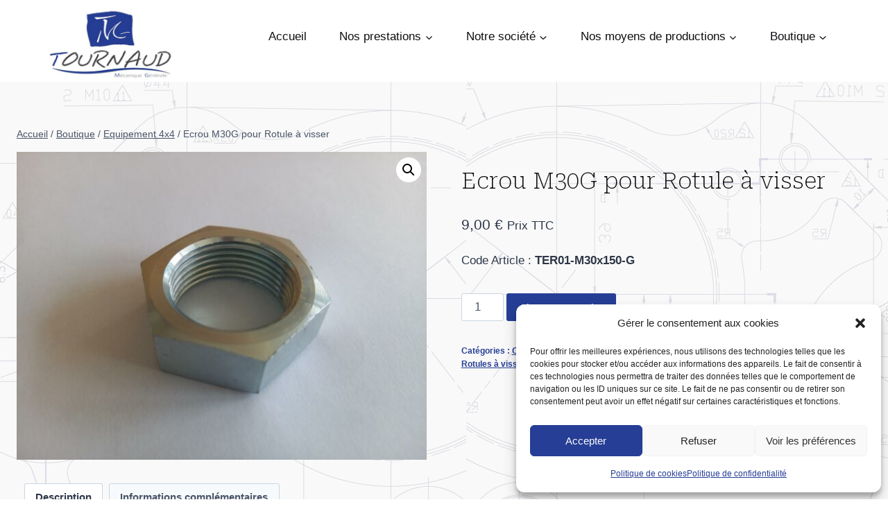

--- FILE ---
content_type: text/html; charset=UTF-8
request_url: https://www.tournaud-tmg.fr/produit/ecrou-m30g-pour-rotule-a-visser/
body_size: 41856
content:
<!doctype html>
<html lang="fr-FR" class="no-js" itemtype="https://schema.org/IndividualProduct" itemscope>
<head>
	<meta charset="UTF-8">
	<meta name="viewport" content="width=device-width, initial-scale=1, minimum-scale=1">
	<meta name='robots' content='index, follow, max-image-preview:large, max-snippet:-1, max-video-preview:-1' />

	<!-- This site is optimized with the Yoast SEO plugin v26.6 - https://yoast.com/wordpress/plugins/seo/ -->
	<title>Ecrou M30G pour Rotule à visser - Tournaud Mécanique Générale</title>
	<meta name="description" content="Ecrou pour Rotule à visser Type Johnny Joint M30 à gauche - Acier zingué" />
	<link rel="canonical" href="https://www.tournaud-tmg.fr/produit/ecrou-m30g-pour-rotule-a-visser/" />
	<meta property="og:locale" content="fr_FR" />
	<meta property="og:type" content="article" />
	<meta property="og:title" content="Ecrou M30G pour Rotule à visser - Tournaud Mécanique Générale" />
	<meta property="og:description" content="Ecrou pour Rotule à visser Type Johnny Joint M30 à gauche - Acier zingué" />
	<meta property="og:url" content="https://www.tournaud-tmg.fr/produit/ecrou-m30g-pour-rotule-a-visser/" />
	<meta property="og:site_name" content="Tournaud Mécanique Générale" />
	<meta property="article:publisher" content="https://www.facebook.com/tournaudmecaniquegenerale/" />
	<meta property="article:modified_time" content="2024-03-26T08:28:37+00:00" />
	<meta property="og:image" content="https://www.tournaud-tmg.fr/wp-content/uploads/2023/07/Ecrou-Rotule.jpg" />
	<meta property="og:image:width" content="2000" />
	<meta property="og:image:height" content="1500" />
	<meta property="og:image:type" content="image/jpeg" />
	<meta name="twitter:card" content="summary_large_image" />
	<meta name="twitter:label1" content="Durée de lecture estimée" />
	<meta name="twitter:data1" content="1 minute" />
	<script type="application/ld+json" class="yoast-schema-graph">{"@context":"https://schema.org","@graph":[{"@type":"WebPage","@id":"https://www.tournaud-tmg.fr/produit/ecrou-m30g-pour-rotule-a-visser/","url":"https://www.tournaud-tmg.fr/produit/ecrou-m30g-pour-rotule-a-visser/","name":"Ecrou M30G pour Rotule à visser - Tournaud Mécanique Générale","isPartOf":{"@id":"https://www.tournaud-tmg.fr/#website"},"primaryImageOfPage":{"@id":"https://www.tournaud-tmg.fr/produit/ecrou-m30g-pour-rotule-a-visser/#primaryimage"},"image":{"@id":"https://www.tournaud-tmg.fr/produit/ecrou-m30g-pour-rotule-a-visser/#primaryimage"},"thumbnailUrl":"https://www.tournaud-tmg.fr/wp-content/uploads/2023/07/Ecrou-Rotule.jpg","datePublished":"2023-07-19T09:17:39+00:00","dateModified":"2024-03-26T08:28:37+00:00","description":"Ecrou pour Rotule à visser Type Johnny Joint M30 à gauche - Acier zingué","breadcrumb":{"@id":"https://www.tournaud-tmg.fr/produit/ecrou-m30g-pour-rotule-a-visser/#breadcrumb"},"inLanguage":"fr-FR","potentialAction":[{"@type":"ReadAction","target":["https://www.tournaud-tmg.fr/produit/ecrou-m30g-pour-rotule-a-visser/"]}]},{"@type":"ImageObject","inLanguage":"fr-FR","@id":"https://www.tournaud-tmg.fr/produit/ecrou-m30g-pour-rotule-a-visser/#primaryimage","url":"https://www.tournaud-tmg.fr/wp-content/uploads/2023/07/Ecrou-Rotule.jpg","contentUrl":"https://www.tournaud-tmg.fr/wp-content/uploads/2023/07/Ecrou-Rotule.jpg","width":2000,"height":1500,"caption":"Ecrou pour Rotule à visser"},{"@type":"BreadcrumbList","@id":"https://www.tournaud-tmg.fr/produit/ecrou-m30g-pour-rotule-a-visser/#breadcrumb","itemListElement":[{"@type":"ListItem","position":1,"name":"Accueil","item":"https://www.tournaud-tmg.fr/"},{"@type":"ListItem","position":2,"name":"Boutique","item":"https://www.tournaud-tmg.fr/boutique/"},{"@type":"ListItem","position":3,"name":"Ecrou M30G pour Rotule à visser"}]},{"@type":"WebSite","@id":"https://www.tournaud-tmg.fr/#website","url":"https://www.tournaud-tmg.fr/","name":"Tournaud Mécanique Générale","description":"Une prestation complète en mécanique de précision","publisher":{"@id":"https://www.tournaud-tmg.fr/#organization"},"potentialAction":[{"@type":"SearchAction","target":{"@type":"EntryPoint","urlTemplate":"https://www.tournaud-tmg.fr/?s={search_term_string}"},"query-input":{"@type":"PropertyValueSpecification","valueRequired":true,"valueName":"search_term_string"}}],"inLanguage":"fr-FR"},{"@type":"Organization","@id":"https://www.tournaud-tmg.fr/#organization","name":"Tournaud Mécanique Générale","url":"https://www.tournaud-tmg.fr/","logo":{"@type":"ImageObject","inLanguage":"fr-FR","@id":"https://www.tournaud-tmg.fr/#/schema/logo/image/","url":"https://www.tournaud-tmg.fr/wp-content/uploads/2022/11/logo-tournaud-mecanique-generale.jpg","contentUrl":"https://www.tournaud-tmg.fr/wp-content/uploads/2022/11/logo-tournaud-mecanique-generale.jpg","width":400,"height":227,"caption":"Tournaud Mécanique Générale"},"image":{"@id":"https://www.tournaud-tmg.fr/#/schema/logo/image/"},"sameAs":["https://www.facebook.com/tournaudmecaniquegenerale/"]}]}</script>
	<!-- / Yoast SEO plugin. -->


			<script>document.documentElement.classList.remove( 'no-js' );</script>
			<style id='wp-img-auto-sizes-contain-inline-css'>
img:is([sizes=auto i],[sizes^="auto," i]){contain-intrinsic-size:3000px 1500px}
/*# sourceURL=wp-img-auto-sizes-contain-inline-css */
</style>
<link rel='stylesheet' id='request_a_quote_select_2_css-css' href='https://www.tournaud-tmg.fr/wp-content/plugins/elex-request-a-quote/assets/css/select-2-min.css?ver=2.3.3.1a' media='all' />
<link rel='stylesheet' id='request_a_quote_front_style-css' href='https://www.tournaud-tmg.fr/wp-content/plugins/elex-request-a-quote/assets/css/app.css?ver=2.3.3.1a' media='all' />
<link rel='stylesheet' id='request_a_quote_mini_float_widget_style-css' href='https://www.tournaud-tmg.fr/wp-content/plugins/elex-request-a-quote/assets/css/mini-quote-float-widget.css?ver=2.3.3.1a' media='all' />
<style id='wp-block-library-inline-css'>
:root{--wp-block-synced-color:#7a00df;--wp-block-synced-color--rgb:122,0,223;--wp-bound-block-color:var(--wp-block-synced-color);--wp-editor-canvas-background:#ddd;--wp-admin-theme-color:#007cba;--wp-admin-theme-color--rgb:0,124,186;--wp-admin-theme-color-darker-10:#006ba1;--wp-admin-theme-color-darker-10--rgb:0,107,160.5;--wp-admin-theme-color-darker-20:#005a87;--wp-admin-theme-color-darker-20--rgb:0,90,135;--wp-admin-border-width-focus:2px}@media (min-resolution:192dpi){:root{--wp-admin-border-width-focus:1.5px}}.wp-element-button{cursor:pointer}:root .has-very-light-gray-background-color{background-color:#eee}:root .has-very-dark-gray-background-color{background-color:#313131}:root .has-very-light-gray-color{color:#eee}:root .has-very-dark-gray-color{color:#313131}:root .has-vivid-green-cyan-to-vivid-cyan-blue-gradient-background{background:linear-gradient(135deg,#00d084,#0693e3)}:root .has-purple-crush-gradient-background{background:linear-gradient(135deg,#34e2e4,#4721fb 50%,#ab1dfe)}:root .has-hazy-dawn-gradient-background{background:linear-gradient(135deg,#faaca8,#dad0ec)}:root .has-subdued-olive-gradient-background{background:linear-gradient(135deg,#fafae1,#67a671)}:root .has-atomic-cream-gradient-background{background:linear-gradient(135deg,#fdd79a,#004a59)}:root .has-nightshade-gradient-background{background:linear-gradient(135deg,#330968,#31cdcf)}:root .has-midnight-gradient-background{background:linear-gradient(135deg,#020381,#2874fc)}:root{--wp--preset--font-size--normal:16px;--wp--preset--font-size--huge:42px}.has-regular-font-size{font-size:1em}.has-larger-font-size{font-size:2.625em}.has-normal-font-size{font-size:var(--wp--preset--font-size--normal)}.has-huge-font-size{font-size:var(--wp--preset--font-size--huge)}.has-text-align-center{text-align:center}.has-text-align-left{text-align:left}.has-text-align-right{text-align:right}.has-fit-text{white-space:nowrap!important}#end-resizable-editor-section{display:none}.aligncenter{clear:both}.items-justified-left{justify-content:flex-start}.items-justified-center{justify-content:center}.items-justified-right{justify-content:flex-end}.items-justified-space-between{justify-content:space-between}.screen-reader-text{border:0;clip-path:inset(50%);height:1px;margin:-1px;overflow:hidden;padding:0;position:absolute;width:1px;word-wrap:normal!important}.screen-reader-text:focus{background-color:#ddd;clip-path:none;color:#444;display:block;font-size:1em;height:auto;left:5px;line-height:normal;padding:15px 23px 14px;text-decoration:none;top:5px;width:auto;z-index:100000}html :where(.has-border-color){border-style:solid}html :where([style*=border-top-color]){border-top-style:solid}html :where([style*=border-right-color]){border-right-style:solid}html :where([style*=border-bottom-color]){border-bottom-style:solid}html :where([style*=border-left-color]){border-left-style:solid}html :where([style*=border-width]){border-style:solid}html :where([style*=border-top-width]){border-top-style:solid}html :where([style*=border-right-width]){border-right-style:solid}html :where([style*=border-bottom-width]){border-bottom-style:solid}html :where([style*=border-left-width]){border-left-style:solid}html :where(img[class*=wp-image-]){height:auto;max-width:100%}:where(figure){margin:0 0 1em}html :where(.is-position-sticky){--wp-admin--admin-bar--position-offset:var(--wp-admin--admin-bar--height,0px)}@media screen and (max-width:600px){html :where(.is-position-sticky){--wp-admin--admin-bar--position-offset:0px}}

/*# sourceURL=wp-block-library-inline-css */
</style><style id='wp-block-button-inline-css'>
.wp-block-button__link{align-content:center;box-sizing:border-box;cursor:pointer;display:inline-block;height:100%;text-align:center;word-break:break-word}.wp-block-button__link.aligncenter{text-align:center}.wp-block-button__link.alignright{text-align:right}:where(.wp-block-button__link){border-radius:9999px;box-shadow:none;padding:calc(.667em + 2px) calc(1.333em + 2px);text-decoration:none}.wp-block-button[style*=text-decoration] .wp-block-button__link{text-decoration:inherit}.wp-block-buttons>.wp-block-button.has-custom-width{max-width:none}.wp-block-buttons>.wp-block-button.has-custom-width .wp-block-button__link{width:100%}.wp-block-buttons>.wp-block-button.has-custom-font-size .wp-block-button__link{font-size:inherit}.wp-block-buttons>.wp-block-button.wp-block-button__width-25{width:calc(25% - var(--wp--style--block-gap, .5em)*.75)}.wp-block-buttons>.wp-block-button.wp-block-button__width-50{width:calc(50% - var(--wp--style--block-gap, .5em)*.5)}.wp-block-buttons>.wp-block-button.wp-block-button__width-75{width:calc(75% - var(--wp--style--block-gap, .5em)*.25)}.wp-block-buttons>.wp-block-button.wp-block-button__width-100{flex-basis:100%;width:100%}.wp-block-buttons.is-vertical>.wp-block-button.wp-block-button__width-25{width:25%}.wp-block-buttons.is-vertical>.wp-block-button.wp-block-button__width-50{width:50%}.wp-block-buttons.is-vertical>.wp-block-button.wp-block-button__width-75{width:75%}.wp-block-button.is-style-squared,.wp-block-button__link.wp-block-button.is-style-squared{border-radius:0}.wp-block-button.no-border-radius,.wp-block-button__link.no-border-radius{border-radius:0!important}:root :where(.wp-block-button .wp-block-button__link.is-style-outline),:root :where(.wp-block-button.is-style-outline>.wp-block-button__link){border:2px solid;padding:.667em 1.333em}:root :where(.wp-block-button .wp-block-button__link.is-style-outline:not(.has-text-color)),:root :where(.wp-block-button.is-style-outline>.wp-block-button__link:not(.has-text-color)){color:currentColor}:root :where(.wp-block-button .wp-block-button__link.is-style-outline:not(.has-background)),:root :where(.wp-block-button.is-style-outline>.wp-block-button__link:not(.has-background)){background-color:initial;background-image:none}
/*# sourceURL=https://www.tournaud-tmg.fr/wp-includes/blocks/button/style.min.css */
</style>
<style id='wp-block-cover-inline-css'>
.wp-block-cover,.wp-block-cover-image{align-items:center;background-position:50%;box-sizing:border-box;display:flex;justify-content:center;min-height:430px;overflow:hidden;overflow:clip;padding:1em;position:relative}.wp-block-cover .has-background-dim:not([class*=-background-color]),.wp-block-cover-image .has-background-dim:not([class*=-background-color]),.wp-block-cover-image.has-background-dim:not([class*=-background-color]),.wp-block-cover.has-background-dim:not([class*=-background-color]){background-color:#000}.wp-block-cover .has-background-dim.has-background-gradient,.wp-block-cover-image .has-background-dim.has-background-gradient{background-color:initial}.wp-block-cover-image.has-background-dim:before,.wp-block-cover.has-background-dim:before{background-color:inherit;content:""}.wp-block-cover .wp-block-cover__background,.wp-block-cover .wp-block-cover__gradient-background,.wp-block-cover-image .wp-block-cover__background,.wp-block-cover-image .wp-block-cover__gradient-background,.wp-block-cover-image.has-background-dim:not(.has-background-gradient):before,.wp-block-cover.has-background-dim:not(.has-background-gradient):before{bottom:0;left:0;opacity:.5;position:absolute;right:0;top:0}.wp-block-cover-image.has-background-dim.has-background-dim-10 .wp-block-cover__background,.wp-block-cover-image.has-background-dim.has-background-dim-10 .wp-block-cover__gradient-background,.wp-block-cover-image.has-background-dim.has-background-dim-10:not(.has-background-gradient):before,.wp-block-cover.has-background-dim.has-background-dim-10 .wp-block-cover__background,.wp-block-cover.has-background-dim.has-background-dim-10 .wp-block-cover__gradient-background,.wp-block-cover.has-background-dim.has-background-dim-10:not(.has-background-gradient):before{opacity:.1}.wp-block-cover-image.has-background-dim.has-background-dim-20 .wp-block-cover__background,.wp-block-cover-image.has-background-dim.has-background-dim-20 .wp-block-cover__gradient-background,.wp-block-cover-image.has-background-dim.has-background-dim-20:not(.has-background-gradient):before,.wp-block-cover.has-background-dim.has-background-dim-20 .wp-block-cover__background,.wp-block-cover.has-background-dim.has-background-dim-20 .wp-block-cover__gradient-background,.wp-block-cover.has-background-dim.has-background-dim-20:not(.has-background-gradient):before{opacity:.2}.wp-block-cover-image.has-background-dim.has-background-dim-30 .wp-block-cover__background,.wp-block-cover-image.has-background-dim.has-background-dim-30 .wp-block-cover__gradient-background,.wp-block-cover-image.has-background-dim.has-background-dim-30:not(.has-background-gradient):before,.wp-block-cover.has-background-dim.has-background-dim-30 .wp-block-cover__background,.wp-block-cover.has-background-dim.has-background-dim-30 .wp-block-cover__gradient-background,.wp-block-cover.has-background-dim.has-background-dim-30:not(.has-background-gradient):before{opacity:.3}.wp-block-cover-image.has-background-dim.has-background-dim-40 .wp-block-cover__background,.wp-block-cover-image.has-background-dim.has-background-dim-40 .wp-block-cover__gradient-background,.wp-block-cover-image.has-background-dim.has-background-dim-40:not(.has-background-gradient):before,.wp-block-cover.has-background-dim.has-background-dim-40 .wp-block-cover__background,.wp-block-cover.has-background-dim.has-background-dim-40 .wp-block-cover__gradient-background,.wp-block-cover.has-background-dim.has-background-dim-40:not(.has-background-gradient):before{opacity:.4}.wp-block-cover-image.has-background-dim.has-background-dim-50 .wp-block-cover__background,.wp-block-cover-image.has-background-dim.has-background-dim-50 .wp-block-cover__gradient-background,.wp-block-cover-image.has-background-dim.has-background-dim-50:not(.has-background-gradient):before,.wp-block-cover.has-background-dim.has-background-dim-50 .wp-block-cover__background,.wp-block-cover.has-background-dim.has-background-dim-50 .wp-block-cover__gradient-background,.wp-block-cover.has-background-dim.has-background-dim-50:not(.has-background-gradient):before{opacity:.5}.wp-block-cover-image.has-background-dim.has-background-dim-60 .wp-block-cover__background,.wp-block-cover-image.has-background-dim.has-background-dim-60 .wp-block-cover__gradient-background,.wp-block-cover-image.has-background-dim.has-background-dim-60:not(.has-background-gradient):before,.wp-block-cover.has-background-dim.has-background-dim-60 .wp-block-cover__background,.wp-block-cover.has-background-dim.has-background-dim-60 .wp-block-cover__gradient-background,.wp-block-cover.has-background-dim.has-background-dim-60:not(.has-background-gradient):before{opacity:.6}.wp-block-cover-image.has-background-dim.has-background-dim-70 .wp-block-cover__background,.wp-block-cover-image.has-background-dim.has-background-dim-70 .wp-block-cover__gradient-background,.wp-block-cover-image.has-background-dim.has-background-dim-70:not(.has-background-gradient):before,.wp-block-cover.has-background-dim.has-background-dim-70 .wp-block-cover__background,.wp-block-cover.has-background-dim.has-background-dim-70 .wp-block-cover__gradient-background,.wp-block-cover.has-background-dim.has-background-dim-70:not(.has-background-gradient):before{opacity:.7}.wp-block-cover-image.has-background-dim.has-background-dim-80 .wp-block-cover__background,.wp-block-cover-image.has-background-dim.has-background-dim-80 .wp-block-cover__gradient-background,.wp-block-cover-image.has-background-dim.has-background-dim-80:not(.has-background-gradient):before,.wp-block-cover.has-background-dim.has-background-dim-80 .wp-block-cover__background,.wp-block-cover.has-background-dim.has-background-dim-80 .wp-block-cover__gradient-background,.wp-block-cover.has-background-dim.has-background-dim-80:not(.has-background-gradient):before{opacity:.8}.wp-block-cover-image.has-background-dim.has-background-dim-90 .wp-block-cover__background,.wp-block-cover-image.has-background-dim.has-background-dim-90 .wp-block-cover__gradient-background,.wp-block-cover-image.has-background-dim.has-background-dim-90:not(.has-background-gradient):before,.wp-block-cover.has-background-dim.has-background-dim-90 .wp-block-cover__background,.wp-block-cover.has-background-dim.has-background-dim-90 .wp-block-cover__gradient-background,.wp-block-cover.has-background-dim.has-background-dim-90:not(.has-background-gradient):before{opacity:.9}.wp-block-cover-image.has-background-dim.has-background-dim-100 .wp-block-cover__background,.wp-block-cover-image.has-background-dim.has-background-dim-100 .wp-block-cover__gradient-background,.wp-block-cover-image.has-background-dim.has-background-dim-100:not(.has-background-gradient):before,.wp-block-cover.has-background-dim.has-background-dim-100 .wp-block-cover__background,.wp-block-cover.has-background-dim.has-background-dim-100 .wp-block-cover__gradient-background,.wp-block-cover.has-background-dim.has-background-dim-100:not(.has-background-gradient):before{opacity:1}.wp-block-cover .wp-block-cover__background.has-background-dim.has-background-dim-0,.wp-block-cover .wp-block-cover__gradient-background.has-background-dim.has-background-dim-0,.wp-block-cover-image .wp-block-cover__background.has-background-dim.has-background-dim-0,.wp-block-cover-image .wp-block-cover__gradient-background.has-background-dim.has-background-dim-0{opacity:0}.wp-block-cover .wp-block-cover__background.has-background-dim.has-background-dim-10,.wp-block-cover .wp-block-cover__gradient-background.has-background-dim.has-background-dim-10,.wp-block-cover-image .wp-block-cover__background.has-background-dim.has-background-dim-10,.wp-block-cover-image .wp-block-cover__gradient-background.has-background-dim.has-background-dim-10{opacity:.1}.wp-block-cover .wp-block-cover__background.has-background-dim.has-background-dim-20,.wp-block-cover .wp-block-cover__gradient-background.has-background-dim.has-background-dim-20,.wp-block-cover-image .wp-block-cover__background.has-background-dim.has-background-dim-20,.wp-block-cover-image .wp-block-cover__gradient-background.has-background-dim.has-background-dim-20{opacity:.2}.wp-block-cover .wp-block-cover__background.has-background-dim.has-background-dim-30,.wp-block-cover .wp-block-cover__gradient-background.has-background-dim.has-background-dim-30,.wp-block-cover-image .wp-block-cover__background.has-background-dim.has-background-dim-30,.wp-block-cover-image .wp-block-cover__gradient-background.has-background-dim.has-background-dim-30{opacity:.3}.wp-block-cover .wp-block-cover__background.has-background-dim.has-background-dim-40,.wp-block-cover .wp-block-cover__gradient-background.has-background-dim.has-background-dim-40,.wp-block-cover-image .wp-block-cover__background.has-background-dim.has-background-dim-40,.wp-block-cover-image .wp-block-cover__gradient-background.has-background-dim.has-background-dim-40{opacity:.4}.wp-block-cover .wp-block-cover__background.has-background-dim.has-background-dim-50,.wp-block-cover .wp-block-cover__gradient-background.has-background-dim.has-background-dim-50,.wp-block-cover-image .wp-block-cover__background.has-background-dim.has-background-dim-50,.wp-block-cover-image .wp-block-cover__gradient-background.has-background-dim.has-background-dim-50{opacity:.5}.wp-block-cover .wp-block-cover__background.has-background-dim.has-background-dim-60,.wp-block-cover .wp-block-cover__gradient-background.has-background-dim.has-background-dim-60,.wp-block-cover-image .wp-block-cover__background.has-background-dim.has-background-dim-60,.wp-block-cover-image .wp-block-cover__gradient-background.has-background-dim.has-background-dim-60{opacity:.6}.wp-block-cover .wp-block-cover__background.has-background-dim.has-background-dim-70,.wp-block-cover .wp-block-cover__gradient-background.has-background-dim.has-background-dim-70,.wp-block-cover-image .wp-block-cover__background.has-background-dim.has-background-dim-70,.wp-block-cover-image .wp-block-cover__gradient-background.has-background-dim.has-background-dim-70{opacity:.7}.wp-block-cover .wp-block-cover__background.has-background-dim.has-background-dim-80,.wp-block-cover .wp-block-cover__gradient-background.has-background-dim.has-background-dim-80,.wp-block-cover-image .wp-block-cover__background.has-background-dim.has-background-dim-80,.wp-block-cover-image .wp-block-cover__gradient-background.has-background-dim.has-background-dim-80{opacity:.8}.wp-block-cover .wp-block-cover__background.has-background-dim.has-background-dim-90,.wp-block-cover .wp-block-cover__gradient-background.has-background-dim.has-background-dim-90,.wp-block-cover-image .wp-block-cover__background.has-background-dim.has-background-dim-90,.wp-block-cover-image .wp-block-cover__gradient-background.has-background-dim.has-background-dim-90{opacity:.9}.wp-block-cover .wp-block-cover__background.has-background-dim.has-background-dim-100,.wp-block-cover .wp-block-cover__gradient-background.has-background-dim.has-background-dim-100,.wp-block-cover-image .wp-block-cover__background.has-background-dim.has-background-dim-100,.wp-block-cover-image .wp-block-cover__gradient-background.has-background-dim.has-background-dim-100{opacity:1}.wp-block-cover-image.alignleft,.wp-block-cover-image.alignright,.wp-block-cover.alignleft,.wp-block-cover.alignright{max-width:420px;width:100%}.wp-block-cover-image.aligncenter,.wp-block-cover-image.alignleft,.wp-block-cover-image.alignright,.wp-block-cover.aligncenter,.wp-block-cover.alignleft,.wp-block-cover.alignright{display:flex}.wp-block-cover .wp-block-cover__inner-container,.wp-block-cover-image .wp-block-cover__inner-container{color:inherit;position:relative;width:100%}.wp-block-cover-image.is-position-top-left,.wp-block-cover.is-position-top-left{align-items:flex-start;justify-content:flex-start}.wp-block-cover-image.is-position-top-center,.wp-block-cover.is-position-top-center{align-items:flex-start;justify-content:center}.wp-block-cover-image.is-position-top-right,.wp-block-cover.is-position-top-right{align-items:flex-start;justify-content:flex-end}.wp-block-cover-image.is-position-center-left,.wp-block-cover.is-position-center-left{align-items:center;justify-content:flex-start}.wp-block-cover-image.is-position-center-center,.wp-block-cover.is-position-center-center{align-items:center;justify-content:center}.wp-block-cover-image.is-position-center-right,.wp-block-cover.is-position-center-right{align-items:center;justify-content:flex-end}.wp-block-cover-image.is-position-bottom-left,.wp-block-cover.is-position-bottom-left{align-items:flex-end;justify-content:flex-start}.wp-block-cover-image.is-position-bottom-center,.wp-block-cover.is-position-bottom-center{align-items:flex-end;justify-content:center}.wp-block-cover-image.is-position-bottom-right,.wp-block-cover.is-position-bottom-right{align-items:flex-end;justify-content:flex-end}.wp-block-cover-image.has-custom-content-position.has-custom-content-position .wp-block-cover__inner-container,.wp-block-cover.has-custom-content-position.has-custom-content-position .wp-block-cover__inner-container{margin:0}.wp-block-cover-image.has-custom-content-position.has-custom-content-position.is-position-bottom-left .wp-block-cover__inner-container,.wp-block-cover-image.has-custom-content-position.has-custom-content-position.is-position-bottom-right .wp-block-cover__inner-container,.wp-block-cover-image.has-custom-content-position.has-custom-content-position.is-position-center-left .wp-block-cover__inner-container,.wp-block-cover-image.has-custom-content-position.has-custom-content-position.is-position-center-right .wp-block-cover__inner-container,.wp-block-cover-image.has-custom-content-position.has-custom-content-position.is-position-top-left .wp-block-cover__inner-container,.wp-block-cover-image.has-custom-content-position.has-custom-content-position.is-position-top-right .wp-block-cover__inner-container,.wp-block-cover.has-custom-content-position.has-custom-content-position.is-position-bottom-left .wp-block-cover__inner-container,.wp-block-cover.has-custom-content-position.has-custom-content-position.is-position-bottom-right .wp-block-cover__inner-container,.wp-block-cover.has-custom-content-position.has-custom-content-position.is-position-center-left .wp-block-cover__inner-container,.wp-block-cover.has-custom-content-position.has-custom-content-position.is-position-center-right .wp-block-cover__inner-container,.wp-block-cover.has-custom-content-position.has-custom-content-position.is-position-top-left .wp-block-cover__inner-container,.wp-block-cover.has-custom-content-position.has-custom-content-position.is-position-top-right .wp-block-cover__inner-container{margin:0;width:auto}.wp-block-cover .wp-block-cover__image-background,.wp-block-cover video.wp-block-cover__video-background,.wp-block-cover-image .wp-block-cover__image-background,.wp-block-cover-image video.wp-block-cover__video-background{border:none;bottom:0;box-shadow:none;height:100%;left:0;margin:0;max-height:none;max-width:none;object-fit:cover;outline:none;padding:0;position:absolute;right:0;top:0;width:100%}.wp-block-cover-image.has-parallax,.wp-block-cover.has-parallax,.wp-block-cover__image-background.has-parallax,video.wp-block-cover__video-background.has-parallax{background-attachment:fixed;background-repeat:no-repeat;background-size:cover}@supports (-webkit-touch-callout:inherit){.wp-block-cover-image.has-parallax,.wp-block-cover.has-parallax,.wp-block-cover__image-background.has-parallax,video.wp-block-cover__video-background.has-parallax{background-attachment:scroll}}@media (prefers-reduced-motion:reduce){.wp-block-cover-image.has-parallax,.wp-block-cover.has-parallax,.wp-block-cover__image-background.has-parallax,video.wp-block-cover__video-background.has-parallax{background-attachment:scroll}}.wp-block-cover-image.is-repeated,.wp-block-cover.is-repeated,.wp-block-cover__image-background.is-repeated,video.wp-block-cover__video-background.is-repeated{background-repeat:repeat;background-size:auto}.wp-block-cover-image-text,.wp-block-cover-image-text a,.wp-block-cover-image-text a:active,.wp-block-cover-image-text a:focus,.wp-block-cover-image-text a:hover,.wp-block-cover-text,.wp-block-cover-text a,.wp-block-cover-text a:active,.wp-block-cover-text a:focus,.wp-block-cover-text a:hover,section.wp-block-cover-image h2,section.wp-block-cover-image h2 a,section.wp-block-cover-image h2 a:active,section.wp-block-cover-image h2 a:focus,section.wp-block-cover-image h2 a:hover{color:#fff}.wp-block-cover-image .wp-block-cover.has-left-content{justify-content:flex-start}.wp-block-cover-image .wp-block-cover.has-right-content{justify-content:flex-end}.wp-block-cover-image.has-left-content .wp-block-cover-image-text,.wp-block-cover.has-left-content .wp-block-cover-text,section.wp-block-cover-image.has-left-content>h2{margin-left:0;text-align:left}.wp-block-cover-image.has-right-content .wp-block-cover-image-text,.wp-block-cover.has-right-content .wp-block-cover-text,section.wp-block-cover-image.has-right-content>h2{margin-right:0;text-align:right}.wp-block-cover .wp-block-cover-text,.wp-block-cover-image .wp-block-cover-image-text,section.wp-block-cover-image>h2{font-size:2em;line-height:1.25;margin-bottom:0;max-width:840px;padding:.44em;text-align:center;z-index:1}:where(.wp-block-cover-image:not(.has-text-color)),:where(.wp-block-cover:not(.has-text-color)){color:#fff}:where(.wp-block-cover-image.is-light:not(.has-text-color)),:where(.wp-block-cover.is-light:not(.has-text-color)){color:#000}:root :where(.wp-block-cover h1:not(.has-text-color)),:root :where(.wp-block-cover h2:not(.has-text-color)),:root :where(.wp-block-cover h3:not(.has-text-color)),:root :where(.wp-block-cover h4:not(.has-text-color)),:root :where(.wp-block-cover h5:not(.has-text-color)),:root :where(.wp-block-cover h6:not(.has-text-color)),:root :where(.wp-block-cover p:not(.has-text-color)){color:inherit}body:not(.editor-styles-wrapper) .wp-block-cover:not(.wp-block-cover:has(.wp-block-cover__background+.wp-block-cover__inner-container)) .wp-block-cover__image-background,body:not(.editor-styles-wrapper) .wp-block-cover:not(.wp-block-cover:has(.wp-block-cover__background+.wp-block-cover__inner-container)) .wp-block-cover__video-background{z-index:0}body:not(.editor-styles-wrapper) .wp-block-cover:not(.wp-block-cover:has(.wp-block-cover__background+.wp-block-cover__inner-container)) .wp-block-cover__background,body:not(.editor-styles-wrapper) .wp-block-cover:not(.wp-block-cover:has(.wp-block-cover__background+.wp-block-cover__inner-container)) .wp-block-cover__gradient-background,body:not(.editor-styles-wrapper) .wp-block-cover:not(.wp-block-cover:has(.wp-block-cover__background+.wp-block-cover__inner-container)) .wp-block-cover__inner-container,body:not(.editor-styles-wrapper) .wp-block-cover:not(.wp-block-cover:has(.wp-block-cover__background+.wp-block-cover__inner-container)).has-background-dim:not(.has-background-gradient):before{z-index:1}.has-modal-open body:not(.editor-styles-wrapper) .wp-block-cover:not(.wp-block-cover:has(.wp-block-cover__background+.wp-block-cover__inner-container)) .wp-block-cover__inner-container{z-index:auto}
/*# sourceURL=https://www.tournaud-tmg.fr/wp-includes/blocks/cover/style.min.css */
</style>
<style id='wp-block-heading-inline-css'>
h1:where(.wp-block-heading).has-background,h2:where(.wp-block-heading).has-background,h3:where(.wp-block-heading).has-background,h4:where(.wp-block-heading).has-background,h5:where(.wp-block-heading).has-background,h6:where(.wp-block-heading).has-background{padding:1.25em 2.375em}h1.has-text-align-left[style*=writing-mode]:where([style*=vertical-lr]),h1.has-text-align-right[style*=writing-mode]:where([style*=vertical-rl]),h2.has-text-align-left[style*=writing-mode]:where([style*=vertical-lr]),h2.has-text-align-right[style*=writing-mode]:where([style*=vertical-rl]),h3.has-text-align-left[style*=writing-mode]:where([style*=vertical-lr]),h3.has-text-align-right[style*=writing-mode]:where([style*=vertical-rl]),h4.has-text-align-left[style*=writing-mode]:where([style*=vertical-lr]),h4.has-text-align-right[style*=writing-mode]:where([style*=vertical-rl]),h5.has-text-align-left[style*=writing-mode]:where([style*=vertical-lr]),h5.has-text-align-right[style*=writing-mode]:where([style*=vertical-rl]),h6.has-text-align-left[style*=writing-mode]:where([style*=vertical-lr]),h6.has-text-align-right[style*=writing-mode]:where([style*=vertical-rl]){rotate:180deg}
/*# sourceURL=https://www.tournaud-tmg.fr/wp-includes/blocks/heading/style.min.css */
</style>
<style id='wp-block-image-inline-css'>
.wp-block-image>a,.wp-block-image>figure>a{display:inline-block}.wp-block-image img{box-sizing:border-box;height:auto;max-width:100%;vertical-align:bottom}@media not (prefers-reduced-motion){.wp-block-image img.hide{visibility:hidden}.wp-block-image img.show{animation:show-content-image .4s}}.wp-block-image[style*=border-radius] img,.wp-block-image[style*=border-radius]>a{border-radius:inherit}.wp-block-image.has-custom-border img{box-sizing:border-box}.wp-block-image.aligncenter{text-align:center}.wp-block-image.alignfull>a,.wp-block-image.alignwide>a{width:100%}.wp-block-image.alignfull img,.wp-block-image.alignwide img{height:auto;width:100%}.wp-block-image .aligncenter,.wp-block-image .alignleft,.wp-block-image .alignright,.wp-block-image.aligncenter,.wp-block-image.alignleft,.wp-block-image.alignright{display:table}.wp-block-image .aligncenter>figcaption,.wp-block-image .alignleft>figcaption,.wp-block-image .alignright>figcaption,.wp-block-image.aligncenter>figcaption,.wp-block-image.alignleft>figcaption,.wp-block-image.alignright>figcaption{caption-side:bottom;display:table-caption}.wp-block-image .alignleft{float:left;margin:.5em 1em .5em 0}.wp-block-image .alignright{float:right;margin:.5em 0 .5em 1em}.wp-block-image .aligncenter{margin-left:auto;margin-right:auto}.wp-block-image :where(figcaption){margin-bottom:1em;margin-top:.5em}.wp-block-image.is-style-circle-mask img{border-radius:9999px}@supports ((-webkit-mask-image:none) or (mask-image:none)) or (-webkit-mask-image:none){.wp-block-image.is-style-circle-mask img{border-radius:0;-webkit-mask-image:url('data:image/svg+xml;utf8,<svg viewBox="0 0 100 100" xmlns="http://www.w3.org/2000/svg"><circle cx="50" cy="50" r="50"/></svg>');mask-image:url('data:image/svg+xml;utf8,<svg viewBox="0 0 100 100" xmlns="http://www.w3.org/2000/svg"><circle cx="50" cy="50" r="50"/></svg>');mask-mode:alpha;-webkit-mask-position:center;mask-position:center;-webkit-mask-repeat:no-repeat;mask-repeat:no-repeat;-webkit-mask-size:contain;mask-size:contain}}:root :where(.wp-block-image.is-style-rounded img,.wp-block-image .is-style-rounded img){border-radius:9999px}.wp-block-image figure{margin:0}.wp-lightbox-container{display:flex;flex-direction:column;position:relative}.wp-lightbox-container img{cursor:zoom-in}.wp-lightbox-container img:hover+button{opacity:1}.wp-lightbox-container button{align-items:center;backdrop-filter:blur(16px) saturate(180%);background-color:#5a5a5a40;border:none;border-radius:4px;cursor:zoom-in;display:flex;height:20px;justify-content:center;opacity:0;padding:0;position:absolute;right:16px;text-align:center;top:16px;width:20px;z-index:100}@media not (prefers-reduced-motion){.wp-lightbox-container button{transition:opacity .2s ease}}.wp-lightbox-container button:focus-visible{outline:3px auto #5a5a5a40;outline:3px auto -webkit-focus-ring-color;outline-offset:3px}.wp-lightbox-container button:hover{cursor:pointer;opacity:1}.wp-lightbox-container button:focus{opacity:1}.wp-lightbox-container button:focus,.wp-lightbox-container button:hover,.wp-lightbox-container button:not(:hover):not(:active):not(.has-background){background-color:#5a5a5a40;border:none}.wp-lightbox-overlay{box-sizing:border-box;cursor:zoom-out;height:100vh;left:0;overflow:hidden;position:fixed;top:0;visibility:hidden;width:100%;z-index:100000}.wp-lightbox-overlay .close-button{align-items:center;cursor:pointer;display:flex;justify-content:center;min-height:40px;min-width:40px;padding:0;position:absolute;right:calc(env(safe-area-inset-right) + 16px);top:calc(env(safe-area-inset-top) + 16px);z-index:5000000}.wp-lightbox-overlay .close-button:focus,.wp-lightbox-overlay .close-button:hover,.wp-lightbox-overlay .close-button:not(:hover):not(:active):not(.has-background){background:none;border:none}.wp-lightbox-overlay .lightbox-image-container{height:var(--wp--lightbox-container-height);left:50%;overflow:hidden;position:absolute;top:50%;transform:translate(-50%,-50%);transform-origin:top left;width:var(--wp--lightbox-container-width);z-index:9999999999}.wp-lightbox-overlay .wp-block-image{align-items:center;box-sizing:border-box;display:flex;height:100%;justify-content:center;margin:0;position:relative;transform-origin:0 0;width:100%;z-index:3000000}.wp-lightbox-overlay .wp-block-image img{height:var(--wp--lightbox-image-height);min-height:var(--wp--lightbox-image-height);min-width:var(--wp--lightbox-image-width);width:var(--wp--lightbox-image-width)}.wp-lightbox-overlay .wp-block-image figcaption{display:none}.wp-lightbox-overlay button{background:none;border:none}.wp-lightbox-overlay .scrim{background-color:#fff;height:100%;opacity:.9;position:absolute;width:100%;z-index:2000000}.wp-lightbox-overlay.active{visibility:visible}@media not (prefers-reduced-motion){.wp-lightbox-overlay.active{animation:turn-on-visibility .25s both}.wp-lightbox-overlay.active img{animation:turn-on-visibility .35s both}.wp-lightbox-overlay.show-closing-animation:not(.active){animation:turn-off-visibility .35s both}.wp-lightbox-overlay.show-closing-animation:not(.active) img{animation:turn-off-visibility .25s both}.wp-lightbox-overlay.zoom.active{animation:none;opacity:1;visibility:visible}.wp-lightbox-overlay.zoom.active .lightbox-image-container{animation:lightbox-zoom-in .4s}.wp-lightbox-overlay.zoom.active .lightbox-image-container img{animation:none}.wp-lightbox-overlay.zoom.active .scrim{animation:turn-on-visibility .4s forwards}.wp-lightbox-overlay.zoom.show-closing-animation:not(.active){animation:none}.wp-lightbox-overlay.zoom.show-closing-animation:not(.active) .lightbox-image-container{animation:lightbox-zoom-out .4s}.wp-lightbox-overlay.zoom.show-closing-animation:not(.active) .lightbox-image-container img{animation:none}.wp-lightbox-overlay.zoom.show-closing-animation:not(.active) .scrim{animation:turn-off-visibility .4s forwards}}@keyframes show-content-image{0%{visibility:hidden}99%{visibility:hidden}to{visibility:visible}}@keyframes turn-on-visibility{0%{opacity:0}to{opacity:1}}@keyframes turn-off-visibility{0%{opacity:1;visibility:visible}99%{opacity:0;visibility:visible}to{opacity:0;visibility:hidden}}@keyframes lightbox-zoom-in{0%{transform:translate(calc((-100vw + var(--wp--lightbox-scrollbar-width))/2 + var(--wp--lightbox-initial-left-position)),calc(-50vh + var(--wp--lightbox-initial-top-position))) scale(var(--wp--lightbox-scale))}to{transform:translate(-50%,-50%) scale(1)}}@keyframes lightbox-zoom-out{0%{transform:translate(-50%,-50%) scale(1);visibility:visible}99%{visibility:visible}to{transform:translate(calc((-100vw + var(--wp--lightbox-scrollbar-width))/2 + var(--wp--lightbox-initial-left-position)),calc(-50vh + var(--wp--lightbox-initial-top-position))) scale(var(--wp--lightbox-scale));visibility:hidden}}
/*# sourceURL=https://www.tournaud-tmg.fr/wp-includes/blocks/image/style.min.css */
</style>
<style id='wp-block-buttons-inline-css'>
.wp-block-buttons{box-sizing:border-box}.wp-block-buttons.is-vertical{flex-direction:column}.wp-block-buttons.is-vertical>.wp-block-button:last-child{margin-bottom:0}.wp-block-buttons>.wp-block-button{display:inline-block;margin:0}.wp-block-buttons.is-content-justification-left{justify-content:flex-start}.wp-block-buttons.is-content-justification-left.is-vertical{align-items:flex-start}.wp-block-buttons.is-content-justification-center{justify-content:center}.wp-block-buttons.is-content-justification-center.is-vertical{align-items:center}.wp-block-buttons.is-content-justification-right{justify-content:flex-end}.wp-block-buttons.is-content-justification-right.is-vertical{align-items:flex-end}.wp-block-buttons.is-content-justification-space-between{justify-content:space-between}.wp-block-buttons.aligncenter{text-align:center}.wp-block-buttons:not(.is-content-justification-space-between,.is-content-justification-right,.is-content-justification-left,.is-content-justification-center) .wp-block-button.aligncenter{margin-left:auto;margin-right:auto;width:100%}.wp-block-buttons[style*=text-decoration] .wp-block-button,.wp-block-buttons[style*=text-decoration] .wp-block-button__link{text-decoration:inherit}.wp-block-buttons.has-custom-font-size .wp-block-button__link{font-size:inherit}.wp-block-buttons .wp-block-button__link{width:100%}.wp-block-button.aligncenter{text-align:center}
/*# sourceURL=https://www.tournaud-tmg.fr/wp-includes/blocks/buttons/style.min.css */
</style>
<style id='wp-block-paragraph-inline-css'>
.is-small-text{font-size:.875em}.is-regular-text{font-size:1em}.is-large-text{font-size:2.25em}.is-larger-text{font-size:3em}.has-drop-cap:not(:focus):first-letter{float:left;font-size:8.4em;font-style:normal;font-weight:100;line-height:.68;margin:.05em .1em 0 0;text-transform:uppercase}body.rtl .has-drop-cap:not(:focus):first-letter{float:none;margin-left:.1em}p.has-drop-cap.has-background{overflow:hidden}:root :where(p.has-background){padding:1.25em 2.375em}:where(p.has-text-color:not(.has-link-color)) a{color:inherit}p.has-text-align-left[style*="writing-mode:vertical-lr"],p.has-text-align-right[style*="writing-mode:vertical-rl"]{rotate:180deg}
/*# sourceURL=https://www.tournaud-tmg.fr/wp-includes/blocks/paragraph/style.min.css */
</style>
<style id='wp-block-spacer-inline-css'>
.wp-block-spacer{clear:both}
/*# sourceURL=https://www.tournaud-tmg.fr/wp-includes/blocks/spacer/style.min.css */
</style>
<link rel='stylesheet' id='wc-blocks-style-css' href='https://www.tournaud-tmg.fr/wp-content/plugins/woocommerce/assets/client/blocks/wc-blocks.css?ver=wc-10.3.4' media='all' />
<style id='global-styles-inline-css'>
:root{--wp--preset--aspect-ratio--square: 1;--wp--preset--aspect-ratio--4-3: 4/3;--wp--preset--aspect-ratio--3-4: 3/4;--wp--preset--aspect-ratio--3-2: 3/2;--wp--preset--aspect-ratio--2-3: 2/3;--wp--preset--aspect-ratio--16-9: 16/9;--wp--preset--aspect-ratio--9-16: 9/16;--wp--preset--color--black: #000000;--wp--preset--color--cyan-bluish-gray: #abb8c3;--wp--preset--color--white: #ffffff;--wp--preset--color--pale-pink: #f78da7;--wp--preset--color--vivid-red: #cf2e2e;--wp--preset--color--luminous-vivid-orange: #ff6900;--wp--preset--color--luminous-vivid-amber: #fcb900;--wp--preset--color--light-green-cyan: #7bdcb5;--wp--preset--color--vivid-green-cyan: #00d084;--wp--preset--color--pale-cyan-blue: #8ed1fc;--wp--preset--color--vivid-cyan-blue: #0693e3;--wp--preset--color--vivid-purple: #9b51e0;--wp--preset--color--theme-palette-1: var(--global-palette1);--wp--preset--color--theme-palette-2: var(--global-palette2);--wp--preset--color--theme-palette-3: var(--global-palette3);--wp--preset--color--theme-palette-4: var(--global-palette4);--wp--preset--color--theme-palette-5: var(--global-palette5);--wp--preset--color--theme-palette-6: var(--global-palette6);--wp--preset--color--theme-palette-7: var(--global-palette7);--wp--preset--color--theme-palette-8: var(--global-palette8);--wp--preset--color--theme-palette-9: var(--global-palette9);--wp--preset--color--theme-palette-10: var(--global-palette10);--wp--preset--color--theme-palette-11: var(--global-palette11);--wp--preset--color--theme-palette-12: var(--global-palette12);--wp--preset--color--theme-palette-13: var(--global-palette13);--wp--preset--color--theme-palette-14: var(--global-palette14);--wp--preset--color--theme-palette-15: var(--global-palette15);--wp--preset--gradient--vivid-cyan-blue-to-vivid-purple: linear-gradient(135deg,rgb(6,147,227) 0%,rgb(155,81,224) 100%);--wp--preset--gradient--light-green-cyan-to-vivid-green-cyan: linear-gradient(135deg,rgb(122,220,180) 0%,rgb(0,208,130) 100%);--wp--preset--gradient--luminous-vivid-amber-to-luminous-vivid-orange: linear-gradient(135deg,rgb(252,185,0) 0%,rgb(255,105,0) 100%);--wp--preset--gradient--luminous-vivid-orange-to-vivid-red: linear-gradient(135deg,rgb(255,105,0) 0%,rgb(207,46,46) 100%);--wp--preset--gradient--very-light-gray-to-cyan-bluish-gray: linear-gradient(135deg,rgb(238,238,238) 0%,rgb(169,184,195) 100%);--wp--preset--gradient--cool-to-warm-spectrum: linear-gradient(135deg,rgb(74,234,220) 0%,rgb(151,120,209) 20%,rgb(207,42,186) 40%,rgb(238,44,130) 60%,rgb(251,105,98) 80%,rgb(254,248,76) 100%);--wp--preset--gradient--blush-light-purple: linear-gradient(135deg,rgb(255,206,236) 0%,rgb(152,150,240) 100%);--wp--preset--gradient--blush-bordeaux: linear-gradient(135deg,rgb(254,205,165) 0%,rgb(254,45,45) 50%,rgb(107,0,62) 100%);--wp--preset--gradient--luminous-dusk: linear-gradient(135deg,rgb(255,203,112) 0%,rgb(199,81,192) 50%,rgb(65,88,208) 100%);--wp--preset--gradient--pale-ocean: linear-gradient(135deg,rgb(255,245,203) 0%,rgb(182,227,212) 50%,rgb(51,167,181) 100%);--wp--preset--gradient--electric-grass: linear-gradient(135deg,rgb(202,248,128) 0%,rgb(113,206,126) 100%);--wp--preset--gradient--midnight: linear-gradient(135deg,rgb(2,3,129) 0%,rgb(40,116,252) 100%);--wp--preset--font-size--small: var(--global-font-size-small);--wp--preset--font-size--medium: var(--global-font-size-medium);--wp--preset--font-size--large: var(--global-font-size-large);--wp--preset--font-size--x-large: 42px;--wp--preset--font-size--larger: var(--global-font-size-larger);--wp--preset--font-size--xxlarge: var(--global-font-size-xxlarge);--wp--preset--spacing--20: 0.44rem;--wp--preset--spacing--30: 0.67rem;--wp--preset--spacing--40: 1rem;--wp--preset--spacing--50: 1.5rem;--wp--preset--spacing--60: 2.25rem;--wp--preset--spacing--70: 3.38rem;--wp--preset--spacing--80: 5.06rem;--wp--preset--shadow--natural: 6px 6px 9px rgba(0, 0, 0, 0.2);--wp--preset--shadow--deep: 12px 12px 50px rgba(0, 0, 0, 0.4);--wp--preset--shadow--sharp: 6px 6px 0px rgba(0, 0, 0, 0.2);--wp--preset--shadow--outlined: 6px 6px 0px -3px rgb(255, 255, 255), 6px 6px rgb(0, 0, 0);--wp--preset--shadow--crisp: 6px 6px 0px rgb(0, 0, 0);}:where(.is-layout-flex){gap: 0.5em;}:where(.is-layout-grid){gap: 0.5em;}body .is-layout-flex{display: flex;}.is-layout-flex{flex-wrap: wrap;align-items: center;}.is-layout-flex > :is(*, div){margin: 0;}body .is-layout-grid{display: grid;}.is-layout-grid > :is(*, div){margin: 0;}:where(.wp-block-columns.is-layout-flex){gap: 2em;}:where(.wp-block-columns.is-layout-grid){gap: 2em;}:where(.wp-block-post-template.is-layout-flex){gap: 1.25em;}:where(.wp-block-post-template.is-layout-grid){gap: 1.25em;}.has-black-color{color: var(--wp--preset--color--black) !important;}.has-cyan-bluish-gray-color{color: var(--wp--preset--color--cyan-bluish-gray) !important;}.has-white-color{color: var(--wp--preset--color--white) !important;}.has-pale-pink-color{color: var(--wp--preset--color--pale-pink) !important;}.has-vivid-red-color{color: var(--wp--preset--color--vivid-red) !important;}.has-luminous-vivid-orange-color{color: var(--wp--preset--color--luminous-vivid-orange) !important;}.has-luminous-vivid-amber-color{color: var(--wp--preset--color--luminous-vivid-amber) !important;}.has-light-green-cyan-color{color: var(--wp--preset--color--light-green-cyan) !important;}.has-vivid-green-cyan-color{color: var(--wp--preset--color--vivid-green-cyan) !important;}.has-pale-cyan-blue-color{color: var(--wp--preset--color--pale-cyan-blue) !important;}.has-vivid-cyan-blue-color{color: var(--wp--preset--color--vivid-cyan-blue) !important;}.has-vivid-purple-color{color: var(--wp--preset--color--vivid-purple) !important;}.has-black-background-color{background-color: var(--wp--preset--color--black) !important;}.has-cyan-bluish-gray-background-color{background-color: var(--wp--preset--color--cyan-bluish-gray) !important;}.has-white-background-color{background-color: var(--wp--preset--color--white) !important;}.has-pale-pink-background-color{background-color: var(--wp--preset--color--pale-pink) !important;}.has-vivid-red-background-color{background-color: var(--wp--preset--color--vivid-red) !important;}.has-luminous-vivid-orange-background-color{background-color: var(--wp--preset--color--luminous-vivid-orange) !important;}.has-luminous-vivid-amber-background-color{background-color: var(--wp--preset--color--luminous-vivid-amber) !important;}.has-light-green-cyan-background-color{background-color: var(--wp--preset--color--light-green-cyan) !important;}.has-vivid-green-cyan-background-color{background-color: var(--wp--preset--color--vivid-green-cyan) !important;}.has-pale-cyan-blue-background-color{background-color: var(--wp--preset--color--pale-cyan-blue) !important;}.has-vivid-cyan-blue-background-color{background-color: var(--wp--preset--color--vivid-cyan-blue) !important;}.has-vivid-purple-background-color{background-color: var(--wp--preset--color--vivid-purple) !important;}.has-black-border-color{border-color: var(--wp--preset--color--black) !important;}.has-cyan-bluish-gray-border-color{border-color: var(--wp--preset--color--cyan-bluish-gray) !important;}.has-white-border-color{border-color: var(--wp--preset--color--white) !important;}.has-pale-pink-border-color{border-color: var(--wp--preset--color--pale-pink) !important;}.has-vivid-red-border-color{border-color: var(--wp--preset--color--vivid-red) !important;}.has-luminous-vivid-orange-border-color{border-color: var(--wp--preset--color--luminous-vivid-orange) !important;}.has-luminous-vivid-amber-border-color{border-color: var(--wp--preset--color--luminous-vivid-amber) !important;}.has-light-green-cyan-border-color{border-color: var(--wp--preset--color--light-green-cyan) !important;}.has-vivid-green-cyan-border-color{border-color: var(--wp--preset--color--vivid-green-cyan) !important;}.has-pale-cyan-blue-border-color{border-color: var(--wp--preset--color--pale-cyan-blue) !important;}.has-vivid-cyan-blue-border-color{border-color: var(--wp--preset--color--vivid-cyan-blue) !important;}.has-vivid-purple-border-color{border-color: var(--wp--preset--color--vivid-purple) !important;}.has-vivid-cyan-blue-to-vivid-purple-gradient-background{background: var(--wp--preset--gradient--vivid-cyan-blue-to-vivid-purple) !important;}.has-light-green-cyan-to-vivid-green-cyan-gradient-background{background: var(--wp--preset--gradient--light-green-cyan-to-vivid-green-cyan) !important;}.has-luminous-vivid-amber-to-luminous-vivid-orange-gradient-background{background: var(--wp--preset--gradient--luminous-vivid-amber-to-luminous-vivid-orange) !important;}.has-luminous-vivid-orange-to-vivid-red-gradient-background{background: var(--wp--preset--gradient--luminous-vivid-orange-to-vivid-red) !important;}.has-very-light-gray-to-cyan-bluish-gray-gradient-background{background: var(--wp--preset--gradient--very-light-gray-to-cyan-bluish-gray) !important;}.has-cool-to-warm-spectrum-gradient-background{background: var(--wp--preset--gradient--cool-to-warm-spectrum) !important;}.has-blush-light-purple-gradient-background{background: var(--wp--preset--gradient--blush-light-purple) !important;}.has-blush-bordeaux-gradient-background{background: var(--wp--preset--gradient--blush-bordeaux) !important;}.has-luminous-dusk-gradient-background{background: var(--wp--preset--gradient--luminous-dusk) !important;}.has-pale-ocean-gradient-background{background: var(--wp--preset--gradient--pale-ocean) !important;}.has-electric-grass-gradient-background{background: var(--wp--preset--gradient--electric-grass) !important;}.has-midnight-gradient-background{background: var(--wp--preset--gradient--midnight) !important;}.has-small-font-size{font-size: var(--wp--preset--font-size--small) !important;}.has-medium-font-size{font-size: var(--wp--preset--font-size--medium) !important;}.has-large-font-size{font-size: var(--wp--preset--font-size--large) !important;}.has-x-large-font-size{font-size: var(--wp--preset--font-size--x-large) !important;}
/*# sourceURL=global-styles-inline-css */
</style>
<style id='block-style-variation-styles-inline-css'>
:root :where(.wp-block-button.is-style-outline--1 .wp-block-button__link){background: transparent none;border-color: currentColor;border-width: 2px;border-style: solid;color: currentColor;padding-top: 0.667em;padding-right: 1.33em;padding-bottom: 0.667em;padding-left: 1.33em;}
/*# sourceURL=block-style-variation-styles-inline-css */
</style>
<style id='core-block-supports-inline-css'>
.wp-container-core-buttons-is-layout-16018d1d{justify-content:center;}
/*# sourceURL=core-block-supports-inline-css */
</style>

<style id='classic-theme-styles-inline-css'>
/*! This file is auto-generated */
.wp-block-button__link{color:#fff;background-color:#32373c;border-radius:9999px;box-shadow:none;text-decoration:none;padding:calc(.667em + 2px) calc(1.333em + 2px);font-size:1.125em}.wp-block-file__button{background:#32373c;color:#fff;text-decoration:none}
/*# sourceURL=/wp-includes/css/classic-themes.min.css */
</style>
<link rel='stylesheet' id='photoswipe-css' href='https://www.tournaud-tmg.fr/wp-content/plugins/woocommerce/assets/css/photoswipe/photoswipe.min.css?ver=10.3.4' media='all' />
<link rel='stylesheet' id='photoswipe-default-skin-css' href='https://www.tournaud-tmg.fr/wp-content/plugins/woocommerce/assets/css/photoswipe/default-skin/default-skin.min.css?ver=10.3.4' media='all' />
<style id='woocommerce-inline-inline-css'>
.woocommerce form .form-row .required { visibility: visible; }
/*# sourceURL=woocommerce-inline-inline-css */
</style>
<link rel='stylesheet' id='cmplz-general-css' href='https://www.tournaud-tmg.fr/wp-content/plugins/complianz-gdpr/assets/css/cookieblocker.min.css?ver=1766050851' media='all' />
<link rel='stylesheet' id='brands-styles-css' href='https://www.tournaud-tmg.fr/wp-content/plugins/woocommerce/assets/css/brands.css?ver=10.3.4' media='all' />
<link rel='stylesheet' id='child-theme-css' href='https://www.tournaud-tmg.fr/wp-content/themes/tournaudmg/style.css?ver=100' media='all' />
<link rel='stylesheet' id='kadence-global-css' href='https://www.tournaud-tmg.fr/wp-content/themes/kadence/assets/css/global.min.css?ver=1.4.2' media='all' />
<style id='kadence-global-inline-css'>
/* Kadence Base CSS */
:root{--global-palette1:#263e95;--global-palette2:#263e95;--global-palette3:#0e0e11;--global-palette4:#2D3748;--global-palette5:#4A5568;--global-palette6:#263e95;--global-palette7:#edf8f9;--global-palette8:#F7FAFC;--global-palette9:#ffffff;--global-palette10:oklch(from var(--global-palette1) calc(l + 0.10 * (1 - l)) calc(c * 1.00) calc(h + 180) / 100%);--global-palette11:#13612e;--global-palette12:#1159af;--global-palette13:#b82105;--global-palette14:#f7630c;--global-palette15:#f5a524;--global-palette9rgb:255, 255, 255;--global-palette-highlight:var(--global-palette1);--global-palette-highlight-alt:var(--global-palette2);--global-palette-highlight-alt2:var(--global-palette9);--global-palette-btn-bg:var(--global-palette1);--global-palette-btn-bg-hover:var(--global-palette3);--global-palette-btn:var(--global-palette9);--global-palette-btn-hover:var(--global-palette9);--global-palette-btn-sec-bg:var(--global-palette7);--global-palette-btn-sec-bg-hover:var(--global-palette2);--global-palette-btn-sec:var(--global-palette3);--global-palette-btn-sec-hover:var(--global-palette9);--global-body-font-family:"Lucida Sans Unicode", "Lucida Grande", sans-serif;--global-heading-font-family:'Roboto Serif', serif;--global-primary-nav-font-family:"Lucida Sans Unicode", "Lucida Grande", sans-serif;--global-fallback-font:sans-serif;--global-display-fallback-font:sans-serif;--global-content-width:1290px;--global-content-wide-width:calc(1290px + 230px);--global-content-narrow-width:842px;--global-content-edge-padding:1.5rem;--global-content-boxed-padding:2rem;--global-calc-content-width:calc(1290px - var(--global-content-edge-padding) - var(--global-content-edge-padding) );--wp--style--global--content-size:var(--global-calc-content-width);}.wp-site-blocks{--global-vw:calc( 100vw - ( 0.5 * var(--scrollbar-offset)));}body{background:var(--global-palette9);}body, input, select, optgroup, textarea{font-style:normal;font-weight:normal;font-size:17px;line-height:1.6;font-family:var(--global-body-font-family);color:var(--global-palette4);}.content-bg, body.content-style-unboxed .site{background:var(--global-palette9);}h1,h2,h3,h4,h5,h6{font-family:var(--global-heading-font-family);}h1{font-style:normal;font-weight:100;font-size:33px;line-height:1.5;font-family:'Roboto Serif', serif;color:var(--global-palette3);}h2{font-style:normal;font-weight:normal;font-size:30px;line-height:1.5;font-family:'Roboto Serif', serif;color:var(--global-palette3);}h3{font-style:normal;font-weight:normal;font-size:26px;line-height:1.5;font-family:'Roboto Serif', serif;color:var(--global-palette3);}h4{font-style:normal;font-weight:normal;font-size:24px;line-height:1.5;font-family:'Roboto Serif', serif;color:var(--global-palette4);}h5{font-style:normal;font-weight:normal;font-size:22px;line-height:1.5;font-family:'Roboto Serif', serif;color:var(--global-palette4);}h6{font-style:normal;font-weight:normal;font-size:20px;line-height:1.5;font-family:'Roboto Serif', serif;color:var(--global-palette5);}.entry-hero .kadence-breadcrumbs{max-width:1290px;}.site-container, .site-header-row-layout-contained, .site-footer-row-layout-contained, .entry-hero-layout-contained, .comments-area, .alignfull > .wp-block-cover__inner-container, .alignwide > .wp-block-cover__inner-container{max-width:var(--global-content-width);}.content-width-narrow .content-container.site-container, .content-width-narrow .hero-container.site-container{max-width:var(--global-content-narrow-width);}@media all and (min-width: 1520px){.wp-site-blocks .content-container  .alignwide{margin-left:-115px;margin-right:-115px;width:unset;max-width:unset;}}@media all and (min-width: 1102px){.content-width-narrow .wp-site-blocks .content-container .alignwide{margin-left:-130px;margin-right:-130px;width:unset;max-width:unset;}}.content-style-boxed .wp-site-blocks .entry-content .alignwide{margin-left:calc( -1 * var( --global-content-boxed-padding ) );margin-right:calc( -1 * var( --global-content-boxed-padding ) );}.content-area{margin-top:5rem;margin-bottom:5rem;}@media all and (max-width: 1024px){.content-area{margin-top:3rem;margin-bottom:3rem;}}@media all and (max-width: 767px){.content-area{margin-top:2rem;margin-bottom:2rem;}}@media all and (max-width: 1024px){:root{--global-content-boxed-padding:2rem;}}@media all and (max-width: 767px){:root{--global-content-boxed-padding:1.5rem;}}.entry-content-wrap{padding:2rem;}@media all and (max-width: 1024px){.entry-content-wrap{padding:2rem;}}@media all and (max-width: 767px){.entry-content-wrap{padding:1.5rem;}}.entry.single-entry{box-shadow:0px 15px 15px -10px rgba(0,0,0,0.05);}.entry.loop-entry{box-shadow:0px 15px 15px -10px rgba(0,0,0,0.05);}.loop-entry .entry-content-wrap{padding:2rem;}@media all and (max-width: 1024px){.loop-entry .entry-content-wrap{padding:2rem;}}@media all and (max-width: 767px){.loop-entry .entry-content-wrap{padding:1.5rem;}}button, .button, .wp-block-button__link, input[type="button"], input[type="reset"], input[type="submit"], .fl-button, .elementor-button-wrapper .elementor-button, .wc-block-components-checkout-place-order-button, .wc-block-cart__submit{font-style:normal;font-weight:normal;font-size:16px;font-family:"Lucida Sans Unicode", "Lucida Grande", sans-serif;padding:10px 30px 10px 30px;border:2px solid currentColor;border-color:var(--global-palette1);box-shadow:0px 0px 0px -7px rgba(0,0,0,0);}.wp-block-button.is-style-outline .wp-block-button__link{padding:10px 30px 10px 30px;}button:hover, button:focus, button:active, .button:hover, .button:focus, .button:active, .wp-block-button__link:hover, .wp-block-button__link:focus, .wp-block-button__link:active, input[type="button"]:hover, input[type="button"]:focus, input[type="button"]:active, input[type="reset"]:hover, input[type="reset"]:focus, input[type="reset"]:active, input[type="submit"]:hover, input[type="submit"]:focus, input[type="submit"]:active, .elementor-button-wrapper .elementor-button:hover, .elementor-button-wrapper .elementor-button:focus, .elementor-button-wrapper .elementor-button:active, .wc-block-cart__submit:hover{border-color:var(--global-palette3);box-shadow:0px 15px 25px -7px rgba(255,255,255,0);}.kb-button.kb-btn-global-outline.kb-btn-global-inherit{padding-top:calc(10px - 2px);padding-right:calc(30px - 2px);padding-bottom:calc(10px - 2px);padding-left:calc(30px - 2px);}@media all and (max-width: 1024px){button, .button, .wp-block-button__link, input[type="button"], input[type="reset"], input[type="submit"], .fl-button, .elementor-button-wrapper .elementor-button, .wc-block-components-checkout-place-order-button, .wc-block-cart__submit{border-color:var(--global-palette1);}}@media all and (max-width: 767px){button, .button, .wp-block-button__link, input[type="button"], input[type="reset"], input[type="submit"], .fl-button, .elementor-button-wrapper .elementor-button, .wc-block-components-checkout-place-order-button, .wc-block-cart__submit{border-color:var(--global-palette1);}}button.button-style-secondary, .button.button-style-secondary, .wp-block-button__link.button-style-secondary, input[type="button"].button-style-secondary, input[type="reset"].button-style-secondary, input[type="submit"].button-style-secondary, .fl-button.button-style-secondary, .elementor-button-wrapper .elementor-button.button-style-secondary, .wc-block-components-checkout-place-order-button.button-style-secondary, .wc-block-cart__submit.button-style-secondary{font-style:normal;font-weight:normal;font-size:16px;font-family:"Lucida Sans Unicode", "Lucida Grande", sans-serif;}@media all and (min-width: 1025px){.transparent-header .entry-hero .entry-hero-container-inner{padding-top:80px;}}@media all and (max-width: 1024px){.mobile-transparent-header .entry-hero .entry-hero-container-inner{padding-top:80px;}}@media all and (max-width: 767px){.mobile-transparent-header .entry-hero .entry-hero-container-inner{padding-top:80px;}}#kt-scroll-up-reader, #kt-scroll-up{border-radius:0px 0px 0px 0px;color:var(--global-palette9);background:var(--global-palette1);bottom:30px;font-size:1.2em;padding:0.4em 0.4em 0.4em 0.4em;}#kt-scroll-up-reader.scroll-up-side-right, #kt-scroll-up.scroll-up-side-right{right:30px;}#kt-scroll-up-reader.scroll-up-side-left, #kt-scroll-up.scroll-up-side-left{left:30px;}.entry-author-style-center{padding-top:var(--global-md-spacing);border-top:1px solid var(--global-gray-500);}.entry-author-style-center .entry-author-avatar, .entry-meta .author-avatar{display:none;}.entry-author-style-normal .entry-author-profile{padding-left:0px;}#comments .comment-meta{margin-left:0px;}
/* Kadence Header CSS */
@media all and (max-width: 1024px){.mobile-transparent-header #masthead{position:absolute;left:0px;right:0px;z-index:100;}.kadence-scrollbar-fixer.mobile-transparent-header #masthead{right:var(--scrollbar-offset,0);}.mobile-transparent-header #masthead, .mobile-transparent-header .site-top-header-wrap .site-header-row-container-inner, .mobile-transparent-header .site-main-header-wrap .site-header-row-container-inner, .mobile-transparent-header .site-bottom-header-wrap .site-header-row-container-inner{background:transparent;}.site-header-row-tablet-layout-fullwidth, .site-header-row-tablet-layout-standard{padding:0px;}}@media all and (min-width: 1025px){.transparent-header #masthead{position:absolute;left:0px;right:0px;z-index:100;}.transparent-header.kadence-scrollbar-fixer #masthead{right:var(--scrollbar-offset,0);}.transparent-header #masthead, .transparent-header .site-top-header-wrap .site-header-row-container-inner, .transparent-header .site-main-header-wrap .site-header-row-container-inner, .transparent-header .site-bottom-header-wrap .site-header-row-container-inner{background:transparent;}}.site-branding a.brand img{max-width:190px;}.site-branding a.brand img.svg-logo-image{width:190px;}@media all and (max-width: 767px){.site-branding a.brand img{max-width:135px;}.site-branding a.brand img.svg-logo-image{width:135px;}}.site-branding{padding:10px 0px 0px 0px;}#masthead, #masthead .kadence-sticky-header.item-is-fixed:not(.item-at-start):not(.site-header-row-container):not(.site-main-header-wrap), #masthead .kadence-sticky-header.item-is-fixed:not(.item-at-start) > .site-header-row-container-inner{background:#ffffff;}.site-main-header-wrap .site-header-row-container-inner{background:rgba(255,255,255,0);}.site-main-header-inner-wrap{min-height:80px;}.header-navigation[class*="header-navigation-style-underline"] .header-menu-container.primary-menu-container>ul>li>a:after{width:calc( 100% - 2.8em);}.main-navigation .primary-menu-container > ul > li.menu-item > a{padding-left:calc(2.8em / 2);padding-right:calc(2.8em / 2);padding-top:0.6em;padding-bottom:0.6em;color:var(--global-palette9);}.main-navigation .primary-menu-container > ul > li.menu-item .dropdown-nav-special-toggle{right:calc(2.8em / 2);}.main-navigation .primary-menu-container > ul li.menu-item > a{font-style:normal;font-weight:400;font-family:var(--global-primary-nav-font-family);}.main-navigation .primary-menu-container > ul > li.menu-item > a:hover{color:var(--global-palette9);}.main-navigation .primary-menu-container > ul > li.menu-item.current-menu-item > a{color:var(--global-palette9);}.header-navigation .header-menu-container ul ul.sub-menu, .header-navigation .header-menu-container ul ul.submenu{background:var(--global-palette3);box-shadow:0px 2px 13px 0px rgba(0,0,0,0.1);}.header-navigation .header-menu-container ul ul li.menu-item, .header-menu-container ul.menu > li.kadence-menu-mega-enabled > ul > li.menu-item > a{border-bottom:1px solid rgba(255,255,255,0.1);border-radius:0px 0px 0px 0px;}.header-navigation .header-menu-container ul ul li.menu-item > a{width:200px;padding-top:1em;padding-bottom:1em;color:var(--global-palette8);font-size:12px;}.header-navigation .header-menu-container ul ul li.menu-item > a:hover{color:var(--global-palette9);background:var(--global-palette4);border-radius:0px 0px 0px 0px;}.header-navigation .header-menu-container ul ul li.menu-item.current-menu-item > a{color:var(--global-palette9);background:var(--global-palette4);border-radius:0px 0px 0px 0px;}.mobile-toggle-open-container .menu-toggle-open, .mobile-toggle-open-container .menu-toggle-open:focus{background:var(--global-palette9);color:var(--global-palette2);padding:0.4em 0.6em 0.4em 0.6em;font-size:14px;}.mobile-toggle-open-container .menu-toggle-open.menu-toggle-style-bordered{border:1px solid currentColor;}.mobile-toggle-open-container .menu-toggle-open .menu-toggle-icon{font-size:20px;}.mobile-toggle-open-container .menu-toggle-open:hover, .mobile-toggle-open-container .menu-toggle-open:focus-visible{color:var(--global-palette-highlight);background:var(--global-palette9);}.mobile-navigation ul li{font-size:14px;}.mobile-navigation ul li a{padding-top:1em;padding-bottom:1em;}.mobile-navigation ul li > a, .mobile-navigation ul li.menu-item-has-children > .drawer-nav-drop-wrap{color:var(--global-palette8);}.mobile-navigation ul li > a:hover, .mobile-navigation ul li.menu-item-has-children > .drawer-nav-drop-wrap:hover{color:var(--global-palette9);}.mobile-navigation ul li.current-menu-item > a, .mobile-navigation ul li.current-menu-item.menu-item-has-children > .drawer-nav-drop-wrap{color:var(--global-palette9);}.mobile-navigation ul li.menu-item-has-children .drawer-nav-drop-wrap, .mobile-navigation ul li:not(.menu-item-has-children) a{border-bottom:1px solid rgba(255,255,255,0.1);}.mobile-navigation:not(.drawer-navigation-parent-toggle-true) ul li.menu-item-has-children .drawer-nav-drop-wrap button{border-left:1px solid rgba(255,255,255,0.1);}#mobile-drawer .drawer-inner, #mobile-drawer.popup-drawer-layout-fullwidth.popup-drawer-animation-slice .pop-portion-bg, #mobile-drawer.popup-drawer-layout-fullwidth.popup-drawer-animation-slice.pop-animated.show-drawer .drawer-inner{background:var(--global-palette1);}#mobile-drawer .drawer-header .drawer-toggle{padding:0.6em 0.15em 0.6em 0.15em;font-size:24px;}#mobile-drawer .drawer-header .drawer-toggle, #mobile-drawer .drawer-header .drawer-toggle:focus{color:var(--global-palette9);}#mobile-drawer .drawer-header .drawer-toggle:hover, #mobile-drawer .drawer-header .drawer-toggle:focus:hover{color:var(--global-palette9);}
/* Kadence Footer CSS */
#colophon{background:#0e0e11;}.site-middle-footer-inner-wrap{padding-top:0px;padding-bottom:0px;grid-column-gap:30px;grid-row-gap:30px;}.site-middle-footer-inner-wrap .widget{margin-bottom:30px;}.site-middle-footer-inner-wrap .site-footer-section:not(:last-child):after{right:calc(-30px / 2);}.site-top-footer-wrap .site-footer-row-container-inner{background:var(--global-palette1);}.site-top-footer-inner-wrap{padding-top:60px;padding-bottom:60px;grid-column-gap:30px;grid-row-gap:30px;}.site-top-footer-inner-wrap .widget{margin-bottom:30px;}.site-top-footer-inner-wrap .site-footer-section:not(:last-child):after{right:calc(-30px / 2);}@media all and (max-width: 767px){.site-top-footer-inner-wrap{grid-column-gap:85px;grid-row-gap:85px;}.site-top-footer-inner-wrap .site-footer-section:not(:last-child):after{right:calc(-85px / 2);}}.site-bottom-footer-inner-wrap{padding-top:40px;padding-bottom:40px;grid-column-gap:30px;}.site-bottom-footer-inner-wrap .widget{margin-bottom:30px;}.site-bottom-footer-inner-wrap .site-footer-section:not(:last-child):after{right:calc(-30px / 2);}#colophon .footer-navigation .footer-menu-container > ul > li > a{padding-left:calc(1.2em / 2);padding-right:calc(1.2em / 2);padding-top:calc(0.6em / 2);padding-bottom:calc(0.6em / 2);color:var(--global-palette9);background:rgba(14,14,17,0);}#colophon .footer-navigation .footer-menu-container > ul li a{font-style:normal;font-weight:100;font-size:13px;letter-spacing:0.15em;text-transform:uppercase;}#colophon .footer-navigation .footer-menu-container > ul li a:hover{color:var(--global-palette7);}#colophon .footer-navigation .footer-menu-container > ul li.current-menu-item > a{color:var(--global-palette7);}
/* Kadence Woo CSS */
.woocommerce-demo-store .woocommerce-store-notice{background:#f44e4e;}.woocommerce-demo-store .woocommerce-store-notice a, .woocommerce-demo-store .woocommerce-store-notice{font-style:normal;color:var(--global-palette3);}.entry-hero.product-hero-section .entry-header{min-height:200px;}.product-title .single-category{font-weight:700;font-size:32px;line-height:1.5;color:var(--global-palette3);}.wp-site-blocks .product-hero-section .extra-title{font-weight:700;font-size:32px;line-height:1.5;}.product-archive-hero-section .entry-hero-container-inner{background:var(--global-palette1);}.wp-site-blocks .product-archive-title h1{color:var(--global-palette9);}.product-archive-title .kadence-breadcrumbs{color:var(--global-palette9);}.product-archive-title .kadence-breadcrumbs a:hover{color:var(--global-palette9);}.woocommerce ul.products.woo-archive-btn-button .product-action-wrap .button:not(.kb-button), .woocommerce ul.products li.woo-archive-btn-button .button:not(.kb-button), .wc-block-grid__product.woo-archive-btn-button .product-details .wc-block-grid__product-add-to-cart .wp-block-button__link{border:2px none transparent;box-shadow:0px 0px 0px 0px rgba(0,0,0,0.0);}.woocommerce ul.products.woo-archive-btn-button .product-action-wrap .button:not(.kb-button):hover, .woocommerce ul.products li.woo-archive-btn-button .button:not(.kb-button):hover, .wc-block-grid__product.woo-archive-btn-button .product-details .wc-block-grid__product-add-to-cart .wp-block-button__link:hover{box-shadow:0px 0px 0px 0px rgba(0,0,0,0);}
/*# sourceURL=kadence-global-inline-css */
</style>
<link rel='stylesheet' id='kadence-header-css' href='https://www.tournaud-tmg.fr/wp-content/themes/kadence/assets/css/header.min.css?ver=1.4.2' media='all' />
<link rel='stylesheet' id='kadence-content-css' href='https://www.tournaud-tmg.fr/wp-content/themes/kadence/assets/css/content.min.css?ver=1.4.2' media='all' />
<link rel='stylesheet' id='kadence-related-posts-css' href='https://www.tournaud-tmg.fr/wp-content/themes/kadence/assets/css/related-posts.min.css?ver=1.4.2' media='all' />
<link rel='stylesheet' id='kad-splide-css' href='https://www.tournaud-tmg.fr/wp-content/themes/kadence/assets/css/kadence-splide.min.css?ver=1.4.2' media='all' />
<link rel='stylesheet' id='kadence-woocommerce-css' href='https://www.tournaud-tmg.fr/wp-content/themes/kadence/assets/css/woocommerce.min.css?ver=1.4.2' media='all' />
<link rel='stylesheet' id='kadence-footer-css' href='https://www.tournaud-tmg.fr/wp-content/themes/kadence/assets/css/footer.min.css?ver=1.4.2' media='all' />
<style id='kadence-blocks-global-variables-inline-css'>
:root {--global-kb-font-size-sm:clamp(0.8rem, 0.73rem + 0.217vw, 0.9rem);--global-kb-font-size-md:clamp(1.1rem, 0.995rem + 0.326vw, 1.25rem);--global-kb-font-size-lg:clamp(1.75rem, 1.576rem + 0.543vw, 2rem);--global-kb-font-size-xl:clamp(2.25rem, 1.728rem + 1.63vw, 3rem);--global-kb-font-size-xxl:clamp(2.5rem, 1.456rem + 3.26vw, 4rem);--global-kb-font-size-xxxl:clamp(2.75rem, 0.489rem + 7.065vw, 6rem);}
/*# sourceURL=kadence-blocks-global-variables-inline-css */
</style>
<script src="https://www.tournaud-tmg.fr/wp-includes/js/jquery/jquery.min.js?ver=3.7.1" id="jquery-core-js"></script>
<script src="https://www.tournaud-tmg.fr/wp-includes/js/jquery/jquery-migrate.min.js?ver=3.4.1" id="jquery-migrate-js"></script>
<script src="https://www.tournaud-tmg.fr/wp-includes/js/underscore.min.js?ver=1.13.7" id="underscore-js"></script>
<script src="https://www.tournaud-tmg.fr/wp-includes/js/dist/vendor/react.min.js?ver=18.3.1.1" id="react-js"></script>
<script src="https://www.tournaud-tmg.fr/wp-includes/js/dist/vendor/react-dom.min.js?ver=18.3.1.1" id="react-dom-js"></script>
<script src="https://www.tournaud-tmg.fr/wp-includes/js/dist/escape-html.min.js?ver=6561a406d2d232a6fbd2" id="wp-escape-html-js"></script>
<script src="https://www.tournaud-tmg.fr/wp-includes/js/dist/element.min.js?ver=6a582b0c827fa25df3dd" id="wp-element-js"></script>
<script src="https://www.tournaud-tmg.fr/wp-includes/js/dist/hooks.min.js?ver=dd5603f07f9220ed27f1" id="wp-hooks-js"></script>
<script src="https://www.tournaud-tmg.fr/wp-includes/js/dist/i18n.min.js?ver=c26c3dc7bed366793375" id="wp-i18n-js"></script>
<script id="wp-i18n-js-after">
wp.i18n.setLocaleData( { 'text direction\u0004ltr': [ 'ltr' ] } );
//# sourceURL=wp-i18n-js-after
</script>
<script id="quote_list-js-extra">
var elex_raq_translations = {"":"","Settings":"Param\u00e8tres","Documentation":"La Documentation","Support":"","for assistance.":"pour de l'aide.","Customize Quote List & Form":"Personnaliser La Liste De Prix & Forme","To set up request a quote on your site, visit  %1$s section.":"","[Premium]":"","Note: Basic version supports only few features.":"Remarque: la version de Base ne supporte que peu de fonctionnalit\u00e9s.","Your business is precious! Go Premium to get below features.":"","-  Product-based exclusion for Request a Quote.":"- Exclusion bas\u00e9e sur le produit pour la demande de devis.","- User role-based exclusion for Request a Quote.":"- Exclusion bas\u00e9e sur le r\u00f4le de l'utilisateur pour demander un devis.","- Disable Request a Quote option for unregistered users.":"","- Exclude Request a Quote based on the product stocks.":"- Exclure de Demander un Devis bas\u00e9 sur les stocks de produits.","- Product-based exclusion from the 'Hide Add to Cart and Price' option.":"","- Quote list customization option for an empty quote list page.":"","- Product table customization option for the quote list page.":"","- Quote Expiry  feature as per the number of days set by the Admin.":"","- Quote Button on Cart Page.":"- Bouton citer sur la Page du Panier.","- Predefined Templates for the Emails.":"- Des Mod\u00e8les pr\u00e9d\u00e9finis pour les e-Mails.","- Allow Customer to Send Counter Proposal from their My Account Page.":"","- Allow Customer to download Quote PDF from their My Account Page.":"","- AutoComplete Quote Form for Registered User.":"","- Create WordPress User when the Guest User submits the Quote Request.":"","- reCAPTCHA verification for the Quote Submission.":"- reCAPTCHA de v\u00e9rification pour la Citation de Soumission.","- All Buttons Customization including Color and Label":"","You May Also like":"Vous aimerez Aussi","Changes Saved Successfully!":"Les Modifications Enregistr\u00e9es Avec Succ\u00e8s!","Help & Support":"Aide & Support","Quote Requested":"Devis Demand\u00e9","Quote Approved":"Devis Approuv\u00e9","Quote Rejected":"Citation Rejet\u00e9","Quotes List":"Liste Des Devis","Quote Received":"Devis Re\u00e7us","Request a Quote":"Demander un Devis","Before raising the ticket, we recommend you to go through our detailed":"","documentation.":"de la documentation.","Or":"Ou","Raise a ticket":"\u00c9lever un billet","Download System Info":"T\u00e9l\u00e9charger System Info","Q1.":"T1.","Can I hide the \u201cAdd to Cart\u201d button on the product page?":"Puis-je cacher le bouton \u201cAjouter au Panier\u201d sur la page produit?","Q2.":"T2.","Can I hide the price of the products?":"Puis-je cacher le prix des produits?","Yes, You can hide the price of a particular product.":"Oui, Vous pouvez masquer le prix d'un produit particulier.","Q3.":"T3.","Can I customize my quote list page?":"Puis-je personnaliser ma citation page de la liste?","Q4.":"T4.","Does this plugin have the option to customize the Email templates?":"","Q5.":"Q5.","Powered by ELEX Request a Quote":"Aliment\u00e9 par ELEX Demander un Devis","View Quote List":"Vue Liste De Prix","Clear List Button Label":"Bouton Effacer La Liste De L'\u00c9tiquette","Enter custom label text for 'Clear List' Button":"Saisir du texte de l'\u00e9tiquette pour \\\"Effacer la Liste\\\" Bouton","Send Request Button Label":"Envoyer La Demande De L'\u00c9tiquette Sur Le Bouton","Enter custom label text for 'Send Request' Button":"Saisir du texte de l'\u00e9tiquette pour \\\"Envoyer la Demande\\\" Bouton","Update List Button Label":"Mise \u00c0 Jour De La Liste De L'\u00c9tiquette Sur Le Bouton","Enter custom label text for 'Update List' Button":"Saisir du texte de l'\u00e9tiquette de 'mise \u00e0 Jour de la Liste\\\" Bouton","View Quote List Button Label":"Vue Liste De Prix \u00c9tiquette Du Bouton","Enter custom label text for 'View Quote List' Button":"Saisir du texte de l'\u00e9tiquette pour 'Voir Liste de prix\\\" Bouton","Button Color":"Bouton De Couleur","Border":"La fronti\u00e8re","Background":"Arri\u00e8re-plan","Text":"Texte","Preview":"Aper\u00e7u","Button Label":"L'\u00c9tiquette Sur Le Bouton","On hover":"Sur le vol stationnaire","Select \\\"Quote List\\\" Page":"S\u00e9lectionnez \\\"Liste De Prix\\\" \u00c0 La Page","Select the WooCommerce page where you want to display the quote list.":"","Quote List Page Title":"Liste De Prix De La Page De Titre","Enter the title on the quote list page.":"Entrez le titre sur la liste de prix \u00e0 la page.","\\\"Quote List\\\" Page Layout":"\\\"Liste De Prix\\\" Mise En Page","Product list on the left & form on the right":"Liste de produits sur la gauche et le formulaire sur la droite","Product list on the top & form on the bottom":"Liste de produits sur le haut et forme sur le fond","Choose What to Show If List is Empty":"Choisir les \u00e9l\u00e9ments \u00e0 Afficher Si la Liste est Vide","Illustration":"Illustration","Empty Text":"Texte Vide","\\\"Go to Shop Page\\\" button\\\"":"\\\"Aller \u00e0 la Boutique de la Page\\\" bouton\\\"","Quote a Request Form":"Un Formulaire de Demande de devis","Contents to Show in Product Table":"Contenu \u00e0 Afficher dans le Tableau des Produits","Product Image":"L'Image Du Produit","Product Price":"Prix Des Produits","Quantity":"Quantit\u00e9","Each Product Subtotal":"Chaque Produit Sous-Total","Product SKU":"R\u00e9f\u00e9rence du produit","Taxes":"Les Taxes","Accept Preferred Price from Customer":"Accepter le Prix pr\u00e9f\u00e9rentiel de Client","Toggle On to accept the Preferred Price from Customer.":"","Show \\\"Powered by ELEX Request a Quote\\\"":"Spectacle \\\"Aliment\u00e9 par ELEX Demander un Devis\\\"","Save Changes":"Enregistrer Les Modifications","Show \\\"Update List\\\" Button":"Spectacle \\\"Mise \u00c0 Jour De La Liste Des\\\" Bouton","Show \\\"Clear List\\\" Button":"Spectacle \\\"Effacer La Liste\\\" Bouton","Add more Items Button":"Ajouter d'autres \u00c9l\u00e9ments, Bouton","Add more Items Button Label":"Ajouter plus d'\u00c9l\u00e9ments de l'\u00c9tiquette sur le Bouton","Add More Items Button Redirect Page":"Ajouter Plus D'\u00c9l\u00e9ments Bouton Page De Redirection","Days":"Jours","Trials":"Essais","Allow Customer to Send Counter Proposal":"Permettre aux Clients d'Envoyer des Contre-Proposition","Turn on if you want to allow customer to send Counter Proposal.":"","Allow Customer to Download PDF":"Permettre aux Clients de T\u00e9l\u00e9charger le PDF","Turn on if you want to allow customer to download PDF.":"Allumer si vous voulez permettre aux clients de t\u00e9l\u00e9charger le PDF.","Updated Successfully.":"Mis \u00c0 Jour Avec Succ\u00e8s.","Deleted Successfully.":"Supprim\u00e9 Avec Succ\u00e8s.","Saved Successfully":"Enregistr\u00e9 Avec Succ\u00e8s","Field with same name Already Exist":"Le champ avec le m\u00eame nom Existe D\u00e9j\u00e0","Enter 2 or more values for the selected input type.":"Entrez 2 ou plusieurs valeurs pour le type d'entr\u00e9e.","Notifications Email Address":"Notifications E-Mail Adresse","Select Order Statuses To Notify Customers":"S\u00e9lectionnez Statuts De Commande Pour Notifier Les Clients","Debug Log":"Journal De D\u00e9bogage","Google Chat Notification":"Google Chat Notification","Webhook URL":"Webhook URL","SMS Notification":"Notification par SMS","Twilio SID":"Twilio SID","Enter Your Twilio SID":"Entrez Votre Twilio SID","Twilio Token":"Twilio Jeton","Enter Your Twilio Token":"Entrez Votre Twilio Jeton","Twilio Mobile Number":"Twilio Num\u00e9ro De Mobile","Notification Mobile Number":"Notification Num\u00e9ro De Mobile","Enter Your Twilio mobile Number":"Entrez Votre Twilio Num\u00e9ro de mobile","Hide Price":"Masquer Les Prix","Hide Add to Cart Button on Shop Page":"Masquer le Bouton Ajouter au Panier sur la Boutique de la Page","Turn on to hide the add to cart button on the shop page.":"","Hide Add to Cart Button on Product Page":"Masquer le Bouton Ajouter au Panier sur la Page Produit","Turn on to hide the add to cart button on the product page.":"","Include Products":"Inclure Les Produits","Exclude Products":"Exclure Les Produits","Exclude Products By Category":"Exclure Les Produits Par Cat\u00e9gorie","Exclude Products By Name":"Exclure Les Produits Par Nom","Exclude Products By Tags":"Exclure Les Produits Par Des Balises","Role Based Filter":"Bas\u00e9 Sur Un R\u00f4le De Filtre","Quote Expires in":"Citation Expire en","Accepted Payment Gateways":"Accept\u00e9 Les Passerelles De Paiement","Quote Button on Shop Page":"Bouton citer sur la Page de la Boutique","Toggle On or Off to display the Add to Quote button on the shop page":"","Quote Button on Product Page":"Citation Bouton sur la Page du Produit","Add to Quote Button Position on Product Page":"Ajouter \u00e0 Citer la Position du Bouton sur la Page du Produit","Button position may vary depending on the theme.":"Position du bouton peut varier en fonction du th\u00e8me.","Inline with Add to Cart":"En ligne avec Ajouter au Panier","Below Add to Cart":"Ci-dessous Ajouter au Panier","Quote Button on Cart Page":"Citation Bouton sur la Page du Panier","Quote Button Configurations":"Bouton Citer Les Configurations","Open Quote Form":"Ouvrir Le Formulaire De Demande De Devis","Select how you want to show the quote list to your user.":"","In a New Page":"Dans une Nouvelle Page","In a Light Box":"Dans une Bo\u00eete \u00e0 Lumi\u00e8re","Add to Quote Success Alert Message":"Ajouter au Devis Succ\u00e8s de Message d'Alerte","Product successfully added to the Quote List":"Produit ajout\u00e9 avec succ\u00e8s \u00e0 la Liste de prix","Add to Quote Button Behaviour":"Ajouter au Devis Comportement du Bouton","Redirect to the Quote List Page":"Redirection vers la Page de la Liste des Devis","Stay on the Shop/Product page":"Rester sur la Boutique/page du Produit","Quote Button Customization":"Citation Bouton De Personnalisation","Quote Button Label":"Citation \u00c9tiquette Du Bouton","Enter a custom label text for the request a quote button":"","Default Button Color":"Le Bouton Par D\u00e9faut De La Couleur","Choose the default color for the buttons.":"Choisissez la couleur par d\u00e9faut pour les boutons.","Filter Products":"Les Produits De Filtre","Include Products By Category":"Inclure Les Produits Par Cat\u00e9gorie","Include Products By Name":"Inclure Les Produits Par Nom","Include Products By Tags":"Inclure Les Produits Par Des Balises","Exclude Product":"Exclure Produit","Include Roles":"Inclure Des R\u00f4les","Exclude Roles":"Exclure Les R\u00f4les","Disable Quote Request for Unregistered Users":"D\u00e9sactiver la Demande de Devis pour les Utilisateurs Non enregistr\u00e9s","Include/Exclude products based on stock":"Inclure/Exclure des produits bas\u00e9s sur stock","Show Add to Quote Button for all the products":"Afficher les Ajouter \u00e0 Bouton Citer pour tous les produits","Hide Add to Quote button for Out of Stock products":"","Third Party API key":"Troisi\u00e8me Partie de la cl\u00e9 API","Third Party Usage":"Utilisation Par Des Tierces Parties","Turn this ON, to get the API Key.":"Activez cette fonction, afin d'obtenir la Cl\u00e9 API.","Rest API Key":"Reste la Cl\u00e9 API","Copy API Key":"Copie de la Cl\u00e9 API","Copied Successfully!":"Copi\u00e9 Avec Succ\u00e8s!","Error copying text":"Erreur lors de la copie de texte","Show Quote List Icon":"Montrer Devis Ic\u00f4ne De La Liste","Quote List Color On Hover":"Liste De Prix De Couleur Sur Le Vol Stationnaire","Select the color of the widget when a customer hovers over it.":"S\u00e9lectionnez la couleur du widget lorsqu'un client passe sur elle.","Quote List Icon Type":"Liste De Prix Type D'Ic\u00f4ne","Float":"Flotteur","Fixed":"Fixe","Show Button Label Next to Icon":"Afficher l'\u00c9tiquette sur le Bouton \u00e0 C\u00f4t\u00e9 de l'Ic\u00f4ne","Please enter the text that you would like to display as a button label.":"","Show List Pop Up on Hover":"Afficher la Liste Pop-Up sur le vol Stationnaire","Use Predefined Email Templates":"Utilisation Pr\u00e9d\u00e9finie Mod\u00e8les D'E-Mail","Email Template":"Mod\u00e8le De Courrier \u00c9lectronique","Preview Template":"Mod\u00e8le D'Aper\u00e7u","Non Logo Template":"Non Mod\u00e8le De Logo","Company Logo":"Le Logo De L'Entreprise","Upload Image":"T\u00e9l\u00e9charger L'Image","upload png or jpeg file":"t\u00e9l\u00e9charger des fichiers png ou jpeg","Terms and Condition":"Termes et conditions","Terms and Condition Content":"Les conditions et l'\u00c9tat de Contenu","Quote Request Email Template: Sent to the Site Administrator":"Demande de devis Mod\u00e8le d'e-Mail Envoy\u00e9 \u00e0 l'Administrateur du Site","Email Subject":"L'Objet Du Courriel","Email Heading":"Email De La Rubrique","Email Body":"Corps Du Message","Quote Requested Email Template: Sent to the Customer":"Devis Demand\u00e9s Mod\u00e8le d'e-Mail Envoy\u00e9 au Client","Quote Approved Email Template: Sent to the Customer":"Devis Approuv\u00e9 Mod\u00e8le d'e-Mail Envoy\u00e9 au Client","Quote Rejected Email Template: Sent to the Customer":"Citation Rejet\u00e9 Mod\u00e8le d'e-Mail Envoy\u00e9 au Client","Reminder Email Template: Sent to the Customer":"Rappel du Mod\u00e8le d'e-Mail Envoy\u00e9 au Client","Enter the heading for the reminder email sent to the customer.":"Entrez l'en-t\u00eate de l'e-mail de rappel envoy\u00e9 au client.","Enter the email body for the reminder email sent to the customer.":"Entrer dans le corps de l'email pour le rappel email envoy\u00e9 au client.","Negotiation Email Template: Sent to the Customer":"La n\u00e9gociation de Mod\u00e8le d'e-Mail Envoy\u00e9 au Client","Enter the subject for the negotiation email sent to the customer.":"Entrez l'objet de la n\u00e9gociation email envoy\u00e9 au client.","Enter the heading for the negotiation email sent to the customer.":"Entrez le titre de la n\u00e9gociation email envoy\u00e9 au client.","Enter the email body for the negotiation email sent to the customer.":"","SMS And Google Chat Body":"SMS Et Google Chat Corps","Title":"Titre","Placeholder":"","Core Fields":"Principaux Domaines","Billing First Name":"Facturation Pr\u00e9nom","@billing_first_name":"","Billing Last Name":"Facturation Nom","@billing_last_name":"","Billing Company":"Entreprise De Facturation","@billing_company":"","Billing Country":"Pays De Facturation","@billing_country":"","Billing Address 1":"Adresse De Facturation 1","@billing_address_1":"","Billing Address 2":"L'Adresse De Facturation De 2","@billing_address_2":"","Billing City":"La Facturation Ville","@billing_city":"","Billing State":"La Facturation De L'\u00c9tat","@billing_state":"","Billing Postcode":"Facturation Code Postal","@billing_postcode":"","Billing Phone":"T\u00e9l\u00e9phone De Facturation","@billing_phone":"","Billing Email":"La Facturation \u00c9lectronique","@billing_email":"","Order Items":"Les \u00c9l\u00e9ments De Commande","@order_items":"","Payment Link":"Lien De Paiement","@payment_link":"","Customer Note":"Le Client Note","@customer_note":"","Order ID":"Num\u00e9ro de commande","@order_id":"","Custom Fields":"Champs Personnalis\u00e9s","Name and type Can not be empty":"Le nom et le type ne Peut pas \u00eatre vide","Field has been rearranged successfully":"Le terrain a \u00e9t\u00e9 r\u00e9organis\u00e9e avec succ\u00e8s","Enter options for the selcted types":"Entrez les options pour les types selcted","Atleast one option is required":"Atleast une option est requise","Already exist":"Il existe d\u00e9j\u00e0","Field has been added successfully":"Le champ a \u00e9t\u00e9 ajout\u00e9 avec succ\u00e8s","Quote Request Form":"Formulaire De Demande De Devis","Your request has been submitted.":"Votre demande a \u00e9t\u00e9 soumise.","Saved Successfully.":"Enregistr\u00e9 Avec Succ\u00e8s.","No Field Exist":"Aucun Champ N'Existe Pas","Field has been edited successfully":"Le champ a \u00e9t\u00e9 modifi\u00e9 avec succ\u00e8s","Quote List Page":"Citation De La Page De La Liste","Additional Options":"Des Options Suppl\u00e9mentaires","Quote Form":"Formulaire De Demande De Devis","Quote List":"Liste De Prix","Your Quote List is Empty":"Votre Devis de la Liste est Vide","Add More Items":"Ajouter Plus D'\u00c9l\u00e9ments","Your request has been sent successfully":"Votre demande a \u00e9t\u00e9 envoy\u00e9e avec succ\u00e8s","Products":"Produits","Price":"Prix","Qty.":"Qt\u00e9.","Subtotal":"Sous-total","Fees":"Les frais d'","Discount":"Discount","Tax":"L'imp\u00f4t","Total":"Total","Terms & Conditions":"Termes & Conditions","FAQs":"Faq","Raise a Ticket":"\u00c9lever un Billet","Add to Quote":"Ajouter au Devis","show_for_all_products":"show_for_all_products","General Settings":"Param\u00e8tres G\u00e9n\u00e9raux","Hide Add to Cart & Price":"Masquer Ajouter au Panier & Prix","Notification Settings":"Param\u00e8tres De Notification","Template Settings":"Les Param\u00e8tres D'Un Mod\u00e8le","Quote List Menu":"Citation Menu De La Liste De","Button Customization":"Personnalisation Des Boutons","Go Premium!":"Devenir Premium!","First Name":"Pr\u00e9nom","Add your first name.":"Ajouter votre pr\u00e9nom.","Last Name":"Nom De Famille","Add your last name.":"Ajoutez votre nom de famille.","Email":"E-mail","Add your email.":"Ajouter votre e-mail.","Phone":"T\u00e9l\u00e9phone","Enter your Phone number":"Entrez votre num\u00e9ro de T\u00e9l\u00e9phone","First name":"Pr\u00e9nom","Last name":"Nom de famille","Company":"Soci\u00e9t\u00e9","Address line 1":"Adresse (ligne 1)","Address line 2":"Adresse (ligne 2)","City":"Ville","Postcode / ZIP":"Code postal / ZIP","Country / Region":"Pays / R\u00e9gion","Select a country / region&hellip;":"S\u00e9lectionnez un pays / r\u00e9gion...","State / County":"\u00c9tat / Comt\u00e9","Email address":"Adresse Email","Billing":"La facturation","Shipping":"Exp\u00e9dition","General":"G\u00e9n\u00e9ral","First name should be a string.":"Le pr\u00e9nom doit \u00eatre une cha\u00eene.","Last name should be a string.":"Nom de famille doit \u00eatre une cha\u00eene de caract\u00e8res.","Company name should be a string.":"Nom de la soci\u00e9t\u00e9 doit \u00eatre une cha\u00eene.","Email should be in valid format.":"E-mail doit \u00eatre dans un format valide.","Email should be a int of length 10.":"E-mail doit \u00eatre un int de longueur 10.","Address 1  should be a string.":"Adresse 1 doit \u00eatre une cha\u00eene.","Address 2  should be a string.":"Adresse 2 devrait \u00eatre une cha\u00eene de caract\u00e8res.","City name  should be a string.":"Le nom de la ville doit \u00eatre une cha\u00eene.","state name  should be a string.":"nom de l'\u00e9tat devrait \u00eatre une cha\u00eene de caract\u00e8res.","Postcode  should be a string.":"Le code postal doit \u00eatre une cha\u00eene.","Country name should be a string.":"Le nom du pays doit \u00eatre une cha\u00eene.","Address array is empty":"Adresse du tableau est vide","Custom Fields array is empty":"Les Champs personnalis\u00e9s de tableau est vide","User not found":"L'utilisateur n'est pas trouv\u00e9","Unauthorize Access":"Bloquer L'Acc\u00e8s","Product Name: Price * Quantity = Subtotal":"Nom Du Produit: Prix * Quantit\u00e9 = Sous-Total","Total :":"Total :","Accept & Pay":"Accepter Et Payer","Received a Quote!":"A re\u00e7u une demande de Devis!","Quote #213":"","Issued By: Max Smith":"Publi\u00e9 Par: Max Smith","Issued Date: 02-March-2022":"Date D'\u00c9mission: Le 02-Mars-2022","Expiry Date: 04-March-2022":"Expiration Date: 04-Mars-2022","Will Miller":"Va Miller","Kelly.elliot@gmail.com":"","(190)081-0336":"(190)081-0336","Product Name":"Nom Du Produit","SKU:s123432":"SKU:s123432","Customer Details":"D\u00e9tails Sur Le Client","Form Settings":"Param\u00e8tres Du Formulaire","Show Request a Quote Form":"Montrer Demander un Formulaire de demande de Devis","Auto Complete Form":"Auto Remplir Le Formulaire","Create WordPress User":"Cr\u00e9er L'Utilisateur WordPress","Enable reCAPTCHA":"Activer le service reCAPTCHA","To use reCAPTCHA, sign up for an":"Pour utiliser reCAPTCHA, inscrivez-vous pour un","API Key Pair":"","for your site.":"pour votre site.","Site Key":"Site Cl\u00e9","Enter a Valid Site Key":"Entrer dans un Site Valide Cl\u00e9","Enter your Site Key":"Saisissez votre Site Cl\u00e9","Secret Key":"Cl\u00e9 Secr\u00e8te","Enter your Secret key":"Entrez votre cl\u00e9 Secr\u00e8te","Form Header Title":"En-T\u00eate De Formulaire Titre","Fill Your Details":"Remplissez Vos Coordonn\u00e9es","Form Submit Actions":"Soumettre Le Formulaire D'Actions","\\\"Send Request\\\" Button Redirectional URl":"\\\"Envoyer La Demande\\\" Bouton Redirectional URl","\\\"Send Request\\\" Success Message":"\\\"Envoyer La Demande\\\" Message De R\u00e9ussite","Your request has been sent successfully.":"Votre demande a \u00e9t\u00e9 envoy\u00e9e avec succ\u00e8s.","Form Field Settings":"Les Param\u00e8tres De Champ De Formulaire","Label Name":"Le Nom De L'\u00c9tiquette","Field Type":"","Connected To":"","Required":"","Actions":"","Add New Field":"","Updated Successfully":"Mis \u00c0 Jour Avec Succ\u00e8s","Update List":"Mise \u00c0 Jour De La Liste","Product Detail":"D\u00e9tails Sur Le Produit","Go to Shop Page":"Aller \u00e0 la Boutique de la Page","Clear List":"Effacer La Liste","items in Quote List":"articles dans la Liste de prix","Show Request a Quote":"Montrer Demander un Devis","Select a type":"S\u00e9lectionnez un type de","Textarea":"Textarea","Url":"Url","Image":"Image","Checkbox":"Case","Date":"Date","Number":"Nombre","Radio":"Radio","Tel":"T\u00e9l.","Select Connected To":"S\u00e9lectionnez Connect\u00e9 \u00c0","billing_first_name":"billing_first_name","billing_last_name":"billing_last_name","billing_email":"billing_email","billing_company":"billing_company","billing_country":"billing_country","billing_address_1":"billing_address_1","billing_address_2":"billing_address_2","billing_city":"billing_city","billing_state":"billing_state","billing_postcode":"billing_postcode","billing_phone":"billing_phone","order_comments":"order_comments","Custom Field":"Champ Personnalis\u00e9","Enter values and click enter to add more":"Entrez les valeurs et cliquez sur entr\u00e9e pour ajouter plus de","Click Enter to add more":"Cliquez sur Entr\u00e9e pour ajouter plus de","Send Request":"Envoyer La Demande","ELEX WooCommerce Request a Quote - Basic":"ELEX Th\u00e8me de Demander un Devis de Base","https://elextensions.com/plugin/":"","ELEXtensions":"ELEXtensions","https://elextensions.com/":""};
var quote_list_ajax_obj = {"ajax_url":"https://www.tournaud-tmg.fr/wp-admin/admin-ajax.php","nonce":"e3c056eff4"};
//# sourceURL=quote_list-js-extra
</script>
<script src="https://www.tournaud-tmg.fr/wp-content/plugins/elex-request-a-quote/assets/js/components/quote_list/quote_list.min.js?ver=2.3.3.1a" id="quote_list-js"></script>
<script src="https://www.tournaud-tmg.fr/wp-content/plugins/elex-request-a-quote/assets/js/miniquote.js?ver=2.3.3.1a" id="mini_quote-js"></script>
<script src="https://www.tournaud-tmg.fr/wp-content/plugins/elex-request-a-quote/assets/js/components/mini_quote_list/render_mini_quote_list.min.js?ver=2.3.3.1a" id="mini_quote_list-js"></script>
<script src="https://www.tournaud-tmg.fr/wp-content/plugins/woocommerce/assets/js/jquery-blockui/jquery.blockUI.min.js?ver=2.7.0-wc.10.3.4" id="wc-jquery-blockui-js" defer data-wp-strategy="defer"></script>
<script id="wc-add-to-cart-js-extra">
var wc_add_to_cart_params = {"ajax_url":"/wp-admin/admin-ajax.php","wc_ajax_url":"/?wc-ajax=%%endpoint%%","i18n_view_cart":"Voir le panier","cart_url":"https://www.tournaud-tmg.fr/panier/","is_cart":"","cart_redirect_after_add":"no"};
//# sourceURL=wc-add-to-cart-js-extra
</script>
<script src="https://www.tournaud-tmg.fr/wp-content/plugins/woocommerce/assets/js/frontend/add-to-cart.min.js?ver=10.3.4" id="wc-add-to-cart-js" defer data-wp-strategy="defer"></script>
<script src="https://www.tournaud-tmg.fr/wp-content/plugins/woocommerce/assets/js/zoom/jquery.zoom.min.js?ver=1.7.21-wc.10.3.4" id="wc-zoom-js" defer data-wp-strategy="defer"></script>
<script src="https://www.tournaud-tmg.fr/wp-content/plugins/woocommerce/assets/js/flexslider/jquery.flexslider.min.js?ver=2.7.2-wc.10.3.4" id="wc-flexslider-js" defer data-wp-strategy="defer"></script>
<script src="https://www.tournaud-tmg.fr/wp-content/plugins/woocommerce/assets/js/photoswipe/photoswipe.min.js?ver=4.1.1-wc.10.3.4" id="wc-photoswipe-js" defer data-wp-strategy="defer"></script>
<script src="https://www.tournaud-tmg.fr/wp-content/plugins/woocommerce/assets/js/photoswipe/photoswipe-ui-default.min.js?ver=4.1.1-wc.10.3.4" id="wc-photoswipe-ui-default-js" defer data-wp-strategy="defer"></script>
<script id="wc-single-product-js-extra">
var wc_single_product_params = {"i18n_required_rating_text":"Veuillez s\u00e9lectionner une note","i18n_rating_options":["1\u00a0\u00e9toile sur 5","2\u00a0\u00e9toiles sur 5","3\u00a0\u00e9toiles sur 5","4\u00a0\u00e9toiles sur 5","5\u00a0\u00e9toiles sur 5"],"i18n_product_gallery_trigger_text":"Voir la galerie d\u2019images en plein \u00e9cran","review_rating_required":"yes","flexslider":{"rtl":false,"animation":"slide","smoothHeight":true,"directionNav":false,"controlNav":"thumbnails","slideshow":false,"animationSpeed":500,"animationLoop":false,"allowOneSlide":false},"zoom_enabled":"1","zoom_options":[],"photoswipe_enabled":"1","photoswipe_options":{"shareEl":false,"closeOnScroll":false,"history":false,"hideAnimationDuration":0,"showAnimationDuration":0},"flexslider_enabled":"1"};
//# sourceURL=wc-single-product-js-extra
</script>
<script src="https://www.tournaud-tmg.fr/wp-content/plugins/woocommerce/assets/js/frontend/single-product.min.js?ver=10.3.4" id="wc-single-product-js" defer data-wp-strategy="defer"></script>
<script src="https://www.tournaud-tmg.fr/wp-content/plugins/woocommerce/assets/js/js-cookie/js.cookie.min.js?ver=2.1.4-wc.10.3.4" id="wc-js-cookie-js" defer data-wp-strategy="defer"></script>
<script id="woocommerce-js-extra">
var woocommerce_params = {"ajax_url":"/wp-admin/admin-ajax.php","wc_ajax_url":"/?wc-ajax=%%endpoint%%","i18n_password_show":"Afficher le mot de passe","i18n_password_hide":"Masquer le mot de passe"};
//# sourceURL=woocommerce-js-extra
</script>
<script src="https://www.tournaud-tmg.fr/wp-content/plugins/woocommerce/assets/js/frontend/woocommerce.min.js?ver=10.3.4" id="woocommerce-js" defer data-wp-strategy="defer"></script>
<script id="variation_js-js-extra">
var variation_js_obj = {"settings":{"general":{"button_on_shop_page":false,"button_on_product_page":true,"open_quote_form":"new_page","add_to_quote_success_message":"Produit ajout\u00e9 avec succ\u00e8s \u00e0 la liste des devis","button_label":"Sur demande","button_default_color":"#263e95","limit_button_on_certain_products":{"enabled":true,"include_products_by_category":["40"],"include_products_by_name":[],"include_products_by_tag":[]},"exclude_products":{"enabled":false,"by_category":[],"by_name":[],"by_tag":[]},"role_based_filter":{"enabled":false,"include_roles":[],"exclude_roles":[]},"disable_quote_for_guest":false,"include_exclude_based_on_stock":"show_for_all_products"},"hide_add_to_cart":{"button_on_shop_page":false,"button_on_product_page":false,"hide_price":false,"exclude_products":{"enabled":false,"by_category":[],"by_name":[],"by_tag":[]},"include_products":{"enabled":false,"by_category":[],"by_name":[],"by_tag":[]},"exclude_roles":{"enabled":false,"roles":[]},"include_roles":{"enabled":false,"roles":[]}},"rest_api":{"enabled":false,"api_key":""}}};
//# sourceURL=variation_js-js-extra
</script>
<script src="https://www.tournaud-tmg.fr/wp-content/plugins/elex-request-a-quote/assets/js/single_variation.js?ver=2.3.3.1a" id="variation_js-js"></script>
<link rel="https://api.w.org/" href="https://www.tournaud-tmg.fr/wp-json/" /><link rel="alternate" title="JSON" type="application/json" href="https://www.tournaud-tmg.fr/wp-json/wp/v2/product/1346" />			<style>.cmplz-hidden {
					display: none !important;
				}</style>	<noscript><style>.woocommerce-product-gallery{ opacity: 1 !important; }</style></noscript>
	<link rel='stylesheet' id='kadence-fonts-gfonts-css' href='https://fonts.googleapis.com/css?family=Roboto%20Serif:100,regular&#038;display=swap' media='all' />
<link rel="icon" href="https://www.tournaud-tmg.fr/wp-content/uploads/2022/11/cropped-logo-tournaud-mecanique-generale-32x32.jpg" sizes="32x32" />
<link rel="icon" href="https://www.tournaud-tmg.fr/wp-content/uploads/2022/11/cropped-logo-tournaud-mecanique-generale-192x192.jpg" sizes="192x192" />
<link rel="apple-touch-icon" href="https://www.tournaud-tmg.fr/wp-content/uploads/2022/11/cropped-logo-tournaud-mecanique-generale-180x180.jpg" />
<meta name="msapplication-TileImage" content="https://www.tournaud-tmg.fr/wp-content/uploads/2022/11/cropped-logo-tournaud-mecanique-generale-270x270.jpg" />
		<style id="wp-custom-css">
			.woocommerce .woocommerce-store-notice.demo_store {
	display:block !important;
}
.message-vacances {
	width: 100% !important;
	height: 35px;
	left: 0;
	text-align: center;
	padding-top: 5px;
	color: #000;
}		</style>
		</head>

<body data-cmplz=1 class="wp-singular product-template-default single single-product postid-1346 wp-custom-logo wp-embed-responsive wp-theme-kadence wp-child-theme-tournaudmg theme-kadence woocommerce woocommerce-page woocommerce-no-js footer-on-bottom hide-focus-outline link-style-standard content-title-style-normal content-width-normal content-style-unboxed content-vertical-padding-show non-transparent-header mobile-non-transparent-header product-tab-style-normal product-variation-style-horizontal kadence-cart-button-normal">
<div id="wrapper" class="site wp-site-blocks">
			<a class="skip-link screen-reader-text scroll-ignore" href="#main">Aller au contenu</a>
		<header id="masthead" class="site-header" role="banner" itemtype="https://schema.org/WPHeader" itemscope>
	<div id="main-header" class="site-header-wrap">
		<div class="site-header-inner-wrap">
			<div class="site-header-upper-wrap">
				<div class="site-header-upper-inner-wrap">
					<div class="site-main-header-wrap site-header-row-container site-header-focus-item site-header-row-layout-fullwidth" data-section="kadence_customizer_header_main">
	<div class="site-header-row-container-inner">
				<div class="site-container">
			<div class="site-main-header-inner-wrap site-header-row site-header-row-has-sides site-header-row-no-center">
									<div class="site-header-main-section-left site-header-section site-header-section-left">
						<div class="site-header-item site-header-focus-item" data-section="title_tagline">
	<div class="site-branding branding-layout-standard site-brand-logo-only"><a class="brand has-logo-image" href="https://www.tournaud-tmg.fr/" rel="home"><img width="400" height="227" src="https://www.tournaud-tmg.fr/wp-content/uploads/2022/11/logo-tournaud-mecanique-generale.jpg" class="custom-logo" alt="Tournaud Mécanique Générale" decoding="async" fetchpriority="high" /></a></div></div><!-- data-section="title_tagline" -->
					</div>
																	<div class="site-header-main-section-right site-header-section site-header-section-right">
						<div class="site-header-item site-header-focus-item site-header-item-main-navigation header-navigation-layout-stretch-false header-navigation-layout-fill-stretch-false" data-section="kadence_customizer_primary_navigation">
		<nav id="site-navigation" class="main-navigation header-navigation hover-to-open nav--toggle-sub header-navigation-style-standard header-navigation-dropdown-animation-none" role="navigation" aria-label="Principal">
			<div class="primary-menu-container header-menu-container">
	<ul id="primary-menu" class="menu"><li id="menu-item-1241" class="menu-item menu-item-type-post_type menu-item-object-page menu-item-home menu-item-1241"><a href="https://www.tournaud-tmg.fr/">Accueil</a></li>
<li id="menu-item-208" class="menu-item menu-item-type-post_type menu-item-object-page menu-item-has-children menu-item-208"><a href="https://www.tournaud-tmg.fr/prestations-tournaud-mecanique-generale/"><span class="nav-drop-title-wrap">Nos prestations<span class="dropdown-nav-toggle"><span class="kadence-svg-iconset svg-baseline"><svg aria-hidden="true" class="kadence-svg-icon kadence-arrow-down-svg" fill="currentColor" version="1.1" xmlns="http://www.w3.org/2000/svg" width="24" height="24" viewBox="0 0 24 24"><title>Déplier</title><path d="M5.293 9.707l6 6c0.391 0.391 1.024 0.391 1.414 0l6-6c0.391-0.391 0.391-1.024 0-1.414s-1.024-0.391-1.414 0l-5.293 5.293-5.293-5.293c-0.391-0.391-1.024-0.391-1.414 0s-0.391 1.024 0 1.414z"></path>
				</svg></span></span></span></a>
<ul class="sub-menu">
	<li id="menu-item-1154" class="menu-item menu-item-type-post_type menu-item-object-page menu-item-has-children menu-item-1154"><a href="https://www.tournaud-tmg.fr/sous-traitance-et-mecanique-de-precision/"><span class="nav-drop-title-wrap">Sous-traitance et mécanique de précision<span class="dropdown-nav-toggle"><span class="kadence-svg-iconset svg-baseline"><svg aria-hidden="true" class="kadence-svg-icon kadence-arrow-down-svg" fill="currentColor" version="1.1" xmlns="http://www.w3.org/2000/svg" width="24" height="24" viewBox="0 0 24 24"><title>Déplier</title><path d="M5.293 9.707l6 6c0.391 0.391 1.024 0.391 1.414 0l6-6c0.391-0.391 0.391-1.024 0-1.414s-1.024-0.391-1.414 0l-5.293 5.293-5.293-5.293c-0.391-0.391-1.024-0.391-1.414 0s-0.391 1.024 0 1.414z"></path>
				</svg></span></span></span></a>
	<ul class="sub-menu">
		<li id="menu-item-587" class="menu-item menu-item-type-post_type menu-item-object-page menu-item-587"><a href="https://www.tournaud-tmg.fr/sous-traitance-et-mecanique-de-precision/prestation-complete-en-mecanique-de-precision-petites-et-moyennes-series/">Prestation complète en mécanique de précision petites et moyennes séries</a></li>
		<li id="menu-item-586" class="menu-item menu-item-type-post_type menu-item-object-page menu-item-586"><a href="https://www.tournaud-tmg.fr/realisation-de-sous-ensembles-mecaniques/">Réalisation de sous-ensembles mécaniques</a></li>
		<li id="menu-item-585" class="menu-item menu-item-type-post_type menu-item-object-page menu-item-585"><a href="https://www.tournaud-tmg.fr/realisation-de-prototypes-et-outillages/">Réalisation de prototypes et outillages</a></li>
	</ul>
</li>
	<li id="menu-item-723" class="menu-item menu-item-type-post_type menu-item-object-page menu-item-723"><a href="https://www.tournaud-tmg.fr/maintenance-et-reparations/">Maintenance et réparations</a></li>
	<li id="menu-item-919" class="menu-item menu-item-type-post_type menu-item-object-page menu-item-919"><a href="https://www.tournaud-tmg.fr/bureau-detude-tournaud-mecanique-generale-creuse/">Bureau d’étude</a></li>
	<li id="menu-item-1185" class="menu-item menu-item-type-post_type menu-item-object-page menu-item-has-children menu-item-1185"><a href="https://www.tournaud-tmg.fr/conception-et-fabrication-de-produits-forestiers/"><span class="nav-drop-title-wrap">Conception et fabrication de produits forestiers<span class="dropdown-nav-toggle"><span class="kadence-svg-iconset svg-baseline"><svg aria-hidden="true" class="kadence-svg-icon kadence-arrow-down-svg" fill="currentColor" version="1.1" xmlns="http://www.w3.org/2000/svg" width="24" height="24" viewBox="0 0 24 24"><title>Déplier</title><path d="M5.293 9.707l6 6c0.391 0.391 1.024 0.391 1.414 0l6-6c0.391-0.391 0.391-1.024 0-1.414s-1.024-0.391-1.414 0l-5.293 5.293-5.293-5.293c-0.391-0.391-1.024-0.391-1.414 0s-0.391 1.024 0 1.414z"></path>
				</svg></span></span></span></a>
	<ul class="sub-menu">
		<li id="menu-item-2590" class="menu-item menu-item-type-post_type menu-item-object-page menu-item-2590"><a href="https://www.tournaud-tmg.fr/foreuse-de-souche-version-forestiere/">Foreuse de souche, version forestière</a></li>
		<li id="menu-item-747" class="menu-item menu-item-type-post_type menu-item-object-page menu-item-747"><a href="https://www.tournaud-tmg.fr/fendeuse-semi-professionnelle/">Fendeuse semi-professionnelle</a></li>
		<li id="menu-item-779" class="menu-item menu-item-type-post_type menu-item-object-page menu-item-779"><a href="https://www.tournaud-tmg.fr/fendeuse-de-buches-professionnelle-tournaud/">Fendeuse de bûches à vis professionnelle</a></li>
	</ul>
</li>
	<li id="menu-item-483" class="menu-item menu-item-type-post_type menu-item-object-page menu-item-483"><a href="https://www.tournaud-tmg.fr/atelier-preparation-tout-terrain/">Atelier préparation tout-terrain</a></li>
</ul>
</li>
<li id="menu-item-295" class="menu-item menu-item-type-custom menu-item-object-custom menu-item-has-children menu-item-295"><a href="#"><span class="nav-drop-title-wrap">Notre société<span class="dropdown-nav-toggle"><span class="kadence-svg-iconset svg-baseline"><svg aria-hidden="true" class="kadence-svg-icon kadence-arrow-down-svg" fill="currentColor" version="1.1" xmlns="http://www.w3.org/2000/svg" width="24" height="24" viewBox="0 0 24 24"><title>Déplier</title><path d="M5.293 9.707l6 6c0.391 0.391 1.024 0.391 1.414 0l6-6c0.391-0.391 0.391-1.024 0-1.414s-1.024-0.391-1.414 0l-5.293 5.293-5.293-5.293c-0.391-0.391-1.024-0.391-1.414 0s-0.391 1.024 0 1.414z"></path>
				</svg></span></span></span></a>
<ul class="sub-menu">
	<li id="menu-item-294" class="menu-item menu-item-type-post_type menu-item-object-page menu-item-294"><a href="https://www.tournaud-tmg.fr/tournaud-mecanique-generale-notre-histoire/">Notre histoire</a></li>
	<li id="menu-item-339" class="menu-item menu-item-type-post_type menu-item-object-page menu-item-339"><a href="https://www.tournaud-tmg.fr/chiffres-et-organisation/">Chiffres et organisation</a></li>
</ul>
</li>
<li id="menu-item-209" class="menu-item menu-item-type-custom menu-item-object-custom menu-item-has-children menu-item-209"><a href="#"><span class="nav-drop-title-wrap">Nos moyens de productions<span class="dropdown-nav-toggle"><span class="kadence-svg-iconset svg-baseline"><svg aria-hidden="true" class="kadence-svg-icon kadence-arrow-down-svg" fill="currentColor" version="1.1" xmlns="http://www.w3.org/2000/svg" width="24" height="24" viewBox="0 0 24 24"><title>Déplier</title><path d="M5.293 9.707l6 6c0.391 0.391 1.024 0.391 1.414 0l6-6c0.391-0.391 0.391-1.024 0-1.414s-1.024-0.391-1.414 0l-5.293 5.293-5.293-5.293c-0.391-0.391-1.024-0.391-1.414 0s-0.391 1.024 0 1.414z"></path>
				</svg></span></span></span></a>
<ul class="sub-menu">
	<li id="menu-item-427" class="menu-item menu-item-type-post_type menu-item-object-page menu-item-427"><a href="https://www.tournaud-tmg.fr/parc-machine-tournaud/">Parc Machine</a></li>
	<li id="menu-item-212" class="menu-item menu-item-type-post_type menu-item-object-page menu-item-212"><a href="https://www.tournaud-tmg.fr/tournaud-informatique-cfao-gpao/">Informatique (CFAO,GPAO,…)</a></li>
	<li id="menu-item-478" class="menu-item menu-item-type-post_type menu-item-object-page menu-item-478"><a href="https://www.tournaud-tmg.fr/controle-qualite/">Contrôle qualité</a></li>
</ul>
</li>
<li id="menu-item-1117" class="menu-item menu-item-type-custom menu-item-object-custom menu-item-has-children menu-item-1117"><a href="#"><span class="nav-drop-title-wrap">Boutique<span class="dropdown-nav-toggle"><span class="kadence-svg-iconset svg-baseline"><svg aria-hidden="true" class="kadence-svg-icon kadence-arrow-down-svg" fill="currentColor" version="1.1" xmlns="http://www.w3.org/2000/svg" width="24" height="24" viewBox="0 0 24 24"><title>Déplier</title><path d="M5.293 9.707l6 6c0.391 0.391 1.024 0.391 1.414 0l6-6c0.391-0.391 0.391-1.024 0-1.414s-1.024-0.391-1.414 0l-5.293 5.293-5.293-5.293c-0.391-0.391-1.024-0.391-1.414 0s-0.391 1.024 0 1.414z"></path>
				</svg></span></span></span></a>
<ul class="sub-menu">
	<li id="menu-item-2213" class="menu-item menu-item-type-custom menu-item-object-custom menu-item-2213"><a href="https://www.tournaud-tmg.fr/boutique/">Nos produits</a></li>
	<li id="menu-item-1119" class="menu-item menu-item-type-custom menu-item-object-custom menu-item-1119"><a href="https://www.tournaud-tmg.fr/mon-compte/">Votre compte</a></li>
</ul>
</li>
<li id="menu-item-599" class="menu-item menu-item-type-post_type menu-item-object-page menu-item-599"><a href="https://www.tournaud-tmg.fr/nous-contacter/">Contact</a></li>
</ul>		</div>
	</nav><!-- #site-navigation -->
	</div><!-- data-section="primary_navigation" -->
					</div>
							</div>
		</div>
	</div>
</div>
				</div>
			</div>
					</div>
	</div>
	
<div id="mobile-header" class="site-mobile-header-wrap">
	<div class="site-header-inner-wrap">
		<div class="site-header-upper-wrap">
			<div class="site-header-upper-inner-wrap">
			<div class="site-main-header-wrap site-header-focus-item site-header-row-layout-fullwidth site-header-row-tablet-layout-default site-header-row-mobile-layout-default ">
	<div class="site-header-row-container-inner">
		<div class="site-container">
			<div class="site-main-header-inner-wrap site-header-row site-header-row-has-sides site-header-row-no-center">
									<div class="site-header-main-section-left site-header-section site-header-section-left">
						<div class="site-header-item site-header-focus-item" data-section="title_tagline">
	<div class="site-branding mobile-site-branding branding-layout-standard branding-tablet-layout-inherit site-brand-logo-only branding-mobile-layout-inherit"><a class="brand has-logo-image" href="https://www.tournaud-tmg.fr/" rel="home"><img width="400" height="227" src="https://www.tournaud-tmg.fr/wp-content/uploads/2022/11/logo-tournaud-mecanique-generale.jpg" class="custom-logo" alt="Tournaud Mécanique Générale" decoding="async" /></a></div></div><!-- data-section="title_tagline" -->
					</div>
																	<div class="site-header-main-section-right site-header-section site-header-section-right">
						<div class="site-header-item site-header-focus-item site-header-item-navgation-popup-toggle" data-section="kadence_customizer_mobile_trigger">
		<div class="mobile-toggle-open-container">
						<button id="mobile-toggle" class="menu-toggle-open drawer-toggle menu-toggle-style-default" aria-label="Ouvrir le menu" data-toggle-target="#mobile-drawer" data-toggle-body-class="showing-popup-drawer-from-right" aria-expanded="false" data-set-focus=".menu-toggle-close"
					>
						<span class="menu-toggle-icon"><span class="kadence-svg-iconset"><svg aria-hidden="true" class="kadence-svg-icon kadence-menu-svg" fill="currentColor" version="1.1" xmlns="http://www.w3.org/2000/svg" width="24" height="24" viewBox="0 0 24 24"><title>Ouvrir/fermer le menu</title><path d="M3 13h18c0.552 0 1-0.448 1-1s-0.448-1-1-1h-18c-0.552 0-1 0.448-1 1s0.448 1 1 1zM3 7h18c0.552 0 1-0.448 1-1s-0.448-1-1-1h-18c-0.552 0-1 0.448-1 1s0.448 1 1 1zM3 19h18c0.552 0 1-0.448 1-1s-0.448-1-1-1h-18c-0.552 0-1 0.448-1 1s0.448 1 1 1z"></path>
				</svg></span></span>
		</button>
	</div>
	</div><!-- data-section="mobile_trigger" -->
					</div>
							</div>
		</div>
	</div>
</div>
			</div>
		</div>
			</div>
</div>
</header><!-- #masthead -->

	<main id="inner-wrap" class="wrap kt-clear" role="main">
		
	<div id="primary" class="content-area"><div class="content-container site-container"><main id="main" class="site-main" role="main">
					
			<div class="woocommerce-notices-wrapper"></div><div class="product-title product-above"><nav id="kadence-breadcrumbs" aria-label="Fil d’Ariane"  class="kadence-breadcrumbs"><div class="kadence-breadcrumb-container"><span><a href="https://www.tournaud-tmg.fr/" itemprop="url" class="kadence-bc-home" ><span>Accueil</span></a></span> <span class="bc-delimiter">/</span> <span><a href="https://www.tournaud-tmg.fr/boutique/" itemprop="url" ><span>Boutique</span></a></span> <span class="bc-delimiter">/</span> <span><a href="https://www.tournaud-tmg.fr/categorie-produit/equipement-4x4/" itemprop="url" ><span>Equipement 4x4</span></a></span> <span class="bc-delimiter">/</span> <span class="kadence-bread-current">Ecrou M30G pour Rotule à visser</span></div></nav></div><div id="product-1346" class="entry content-bg entry-content-wrap product type-product post-1346 status-publish first instock product_cat-chassis-ponts-supports-rotules product_cat-equipement-4x4 product_cat-pieces-detachees-rotules product_cat-rotules product_cat-rotules-a-visser has-post-thumbnail taxable shipping-taxable purchasable product-type-simple">

	<div class="woocommerce-product-gallery woocommerce-product-gallery--with-images woocommerce-product-gallery--columns-4 images" data-columns="4" style="opacity: 0; transition: opacity .25s ease-in-out;">
	<div class="woocommerce-product-gallery__wrapper">
		<div data-thumb="https://www.tournaud-tmg.fr/wp-content/uploads/2023/07/Ecrou-Rotule-100x100.jpg" data-thumb-alt="Ecrou pour Rotule à visser" data-thumb-srcset="https://www.tournaud-tmg.fr/wp-content/uploads/2023/07/Ecrou-Rotule-100x100.jpg 100w, https://www.tournaud-tmg.fr/wp-content/uploads/2023/07/Ecrou-Rotule-150x150.jpg 150w, https://www.tournaud-tmg.fr/wp-content/uploads/2023/07/Ecrou-Rotule-300x300.jpg 300w"  data-thumb-sizes="(max-width: 100px) 100vw, 100px" class="woocommerce-product-gallery__image"><a href="https://www.tournaud-tmg.fr/wp-content/uploads/2023/07/Ecrou-Rotule.jpg"><img width="600" height="450" src="https://www.tournaud-tmg.fr/wp-content/uploads/2023/07/Ecrou-Rotule-600x450.jpg" class="wp-post-image" alt="Ecrou pour Rotule à visser" data-caption="" data-src="https://www.tournaud-tmg.fr/wp-content/uploads/2023/07/Ecrou-Rotule.jpg" data-large_image="https://www.tournaud-tmg.fr/wp-content/uploads/2023/07/Ecrou-Rotule.jpg" data-large_image_width="2000" data-large_image_height="1500" decoding="async" srcset="https://www.tournaud-tmg.fr/wp-content/uploads/2023/07/Ecrou-Rotule-600x450.jpg 600w, https://www.tournaud-tmg.fr/wp-content/uploads/2023/07/Ecrou-Rotule-400x300.jpg 400w, https://www.tournaud-tmg.fr/wp-content/uploads/2023/07/Ecrou-Rotule-1024x768.jpg 1024w, https://www.tournaud-tmg.fr/wp-content/uploads/2023/07/Ecrou-Rotule-768x576.jpg 768w, https://www.tournaud-tmg.fr/wp-content/uploads/2023/07/Ecrou-Rotule-1536x1152.jpg 1536w, https://www.tournaud-tmg.fr/wp-content/uploads/2023/07/Ecrou-Rotule.jpg 2000w" sizes="(max-width: 600px) 100vw, 600px" /></a></div>	</div>
</div>

	<div class="summary entry-summary">
		<h1 class="product_title entry-title">Ecrou M30G pour Rotule à visser</h1><p class="price"><span class="woocommerce-Price-amount amount"><bdi>9,00&nbsp;<span class="woocommerce-Price-currencySymbol">&euro;</span></bdi></span> <small class="woocommerce-price-suffix">Prix TTC</small></p>
<div class="woocommerce-product-details__short-description">
	<p>Code Article : <strong>TER01-M30x150-G</strong></p>
</div>

	
	<form class="cart" action="https://www.tournaud-tmg.fr/produit/ecrou-m30g-pour-rotule-a-visser/" method="post" enctype='multipart/form-data'>
		
		<div class="quantity">
		<label class="screen-reader-text" for="quantity_69730706efa8d">quantité de Ecrou M30G pour Rotule à visser</label>
	<input
		type="number"
				id="quantity_69730706efa8d"
		class="input-text qty text"
		name="quantity"
		value="1"
		aria-label="Quantité de produits"
				min="1"
							step="1"
			placeholder=""
			inputmode="numeric"
			autocomplete="off"
			/>
	</div>

		<button type="submit" name="add-to-cart" value="1346" class="single_add_to_cart_button button alt">Ajouter au panier</button>

			</form>

	
<div class="product_meta">

	
	
	<span class="posted_in">Catégories : <a href="https://www.tournaud-tmg.fr/categorie-produit/equipement-4x4/chassis-ponts-supports-rotules/" rel="tag">Châssis/Ponts/Supports/Rotules</a>, <a href="https://www.tournaud-tmg.fr/categorie-produit/equipement-4x4/" rel="tag">Equipement 4x4</a>, <a href="https://www.tournaud-tmg.fr/categorie-produit/equipement-4x4/chassis-ponts-supports-rotules/rotules/pieces-detachees-rotules/" rel="tag">Pièces détachées Rotules</a>, <a href="https://www.tournaud-tmg.fr/categorie-produit/equipement-4x4/chassis-ponts-supports-rotules/rotules/" rel="tag">Rotules</a>, <a href="https://www.tournaud-tmg.fr/categorie-produit/equipement-4x4/chassis-ponts-supports-rotules/rotules/rotules-a-visser/" rel="tag">Rotules à visser</a></span>
	
	
</div>
	</div>

	
	<div class="woocommerce-tabs wc-tabs-wrapper">
		<ul class="tabs wc-tabs" role="tablist">
							<li role="presentation" class="description_tab" id="tab-title-description">
					<a href="#tab-description" role="tab" aria-controls="tab-description">
						Description					</a>
				</li>
							<li role="presentation" class="additional_information_tab" id="tab-title-additional_information">
					<a href="#tab-additional_information" role="tab" aria-controls="tab-additional_information">
						Informations complémentaires					</a>
				</li>
					</ul>
					<div class="woocommerce-Tabs-panel woocommerce-Tabs-panel--description panel entry-content wc-tab" id="tab-description" role="tabpanel" aria-labelledby="tab-title-description">
				
	<h2>Description</h2>

<p>Ecrou pour Rotule à visser M30 à gauche &#8211; Hexa 41 &#8211; Zingué</p>
			</div>
					<div class="woocommerce-Tabs-panel woocommerce-Tabs-panel--additional_information panel entry-content wc-tab" id="tab-additional_information" role="tabpanel" aria-labelledby="tab-title-additional_information">
				
	<h2>Informations complémentaires</h2>

<table class="woocommerce-product-attributes shop_attributes" aria-label="Détails du produit">
			<tr class="woocommerce-product-attributes-item woocommerce-product-attributes-item--weight">
			<th class="woocommerce-product-attributes-item__label" scope="row">Poids</th>
			<td class="woocommerce-product-attributes-item__value">0,080 kg</td>
		</tr>
			<tr class="woocommerce-product-attributes-item woocommerce-product-attributes-item--dimensions">
			<th class="woocommerce-product-attributes-item__label" scope="row">Dimensions</th>
			<td class="woocommerce-product-attributes-item__value">41 &times; 41 &times; 15 cm</td>
		</tr>
	</table>
			</div>
		
			</div>


	<section class="related products">

					<h2>Produits similaires</h2>
				<ul class="products content-wrap product-archive grid-cols grid-ss-col-2 grid-sm-col-3 grid-lg-col-4 woo-archive-action-on-hover woo-archive-btn-text  woo-archive-image-hover-none">
			
					<li class="entry content-bg loop-entry product type-product post-1348 status-publish first instock product_cat-chassis-ponts-supports-rotules product_cat-equipement-4x4 product_cat-pieces-detachees-rotules product_cat-rotules product_cat-rotules-a-visser has-post-thumbnail taxable shipping-taxable purchasable product-type-simple">
	<a href="https://www.tournaud-tmg.fr/produit/ecrou-m24g-pour-rotule-a-visser/" class="woocommerce-loop-image-link woocommerce-LoopProduct-link woocommerce-loop-product__link"><img width="300" height="300" src="https://www.tournaud-tmg.fr/wp-content/uploads/2023/07/Ecrou-Rotule-300x300.jpg" class="attachment-woocommerce_thumbnail size-woocommerce_thumbnail" alt="Ecrou pour Rotule à visser" decoding="async" loading="lazy" srcset="https://www.tournaud-tmg.fr/wp-content/uploads/2023/07/Ecrou-Rotule-300x300.jpg 300w, https://www.tournaud-tmg.fr/wp-content/uploads/2023/07/Ecrou-Rotule-150x150.jpg 150w, https://www.tournaud-tmg.fr/wp-content/uploads/2023/07/Ecrou-Rotule-100x100.jpg 100w" sizes="auto, (max-width: 300px) 100vw, 300px" /></a><div class="product-details content-bg entry-content-wrap"><h2 class="woocommerce-loop-product__title"><a href="https://www.tournaud-tmg.fr/produit/ecrou-m24g-pour-rotule-a-visser/" class="woocommerce-LoopProduct-link-title woocommerce-loop-product__title_ink">Ecrou M24G pour Rotule à visser</a></h2>
	<span class="price"><span class="woocommerce-Price-amount amount"><bdi>9,00&nbsp;<span class="woocommerce-Price-currencySymbol">&euro;</span></bdi></span> <small class="woocommerce-price-suffix">Prix TTC</small></span>
<div class="product-action-wrap"><a href="/produit/ecrou-m30g-pour-rotule-a-visser/?add-to-cart=1348" data-quantity="1" class="button product_type_simple add_to_cart_button ajax_add_to_cart" data-product_id="1348" data-product_sku="" aria-label="Ajouter au panier : &ldquo;Ecrou M24G pour Rotule à visser&rdquo;" rel="nofollow" data-success_message="« Ecrou M24G pour Rotule à visser » a été ajouté à votre panier" role="button">Ajouter au panier<span class="kadence-svg-iconset svg-baseline"><svg aria-hidden="true" class="kadence-svg-icon kadence-arrow-right-alt-svg" fill="currentColor" version="1.1" xmlns="http://www.w3.org/2000/svg" width="27" height="28" viewBox="0 0 27 28"><title>Continuer</title><path d="M27 13.953c0 0.141-0.063 0.281-0.156 0.375l-6 5.531c-0.156 0.141-0.359 0.172-0.547 0.094-0.172-0.078-0.297-0.25-0.297-0.453v-3.5h-19.5c-0.281 0-0.5-0.219-0.5-0.5v-3c0-0.281 0.219-0.5 0.5-0.5h19.5v-3.5c0-0.203 0.109-0.375 0.297-0.453s0.391-0.047 0.547 0.078l6 5.469c0.094 0.094 0.156 0.219 0.156 0.359v0z"></path>
				</svg></span><span class="kadence-svg-iconset svg-baseline"><svg class="kadence-svg-icon kadence-spinner-svg" fill="currentColor" version="1.1" xmlns="http://www.w3.org/2000/svg" width="16" height="16" viewBox="0 0 16 16"><title>Chargement</title><path d="M16 6h-6l2.243-2.243c-1.133-1.133-2.64-1.757-4.243-1.757s-3.109 0.624-4.243 1.757c-1.133 1.133-1.757 2.64-1.757 4.243s0.624 3.109 1.757 4.243c1.133 1.133 2.64 1.757 4.243 1.757s3.109-0.624 4.243-1.757c0.095-0.095 0.185-0.192 0.273-0.292l1.505 1.317c-1.466 1.674-3.62 2.732-6.020 2.732-4.418 0-8-3.582-8-8s3.582-8 8-8c2.209 0 4.209 0.896 5.656 2.344l2.343-2.344v6z"></path>
				</svg></span><span class="kadence-svg-iconset svg-baseline"><svg class="kadence-svg-icon kadence-check-svg" fill="currentColor" version="1.1" xmlns="http://www.w3.org/2000/svg" width="16" height="16" viewBox="0 0 16 16"><title>Terminé</title><path d="M14 2.5l-8.5 8.5-3.5-3.5-1.5 1.5 5 5 10-10z"></path>
				</svg></span></a>	<span id="woocommerce_loop_add_to_cart_link_describedby_1348" class="screen-reader-text">
			</span>
</div></div></li>

			
					<li class="entry content-bg loop-entry product type-product post-1342 status-publish instock product_cat-chassis-ponts-supports-rotules product_cat-equipement-4x4 product_cat-pieces-detachees-rotules product_cat-rotules product_cat-rotules-a-visser has-post-thumbnail taxable shipping-taxable purchasable product-type-simple">
	<a href="https://www.tournaud-tmg.fr/produit/ecrou-11-4-12fg-pour-rotule-a-visser/" class="woocommerce-loop-image-link woocommerce-LoopProduct-link woocommerce-loop-product__link"><img width="300" height="300" src="https://www.tournaud-tmg.fr/wp-content/uploads/2023/07/Ecrou-Rotule-300x300.jpg" class="attachment-woocommerce_thumbnail size-woocommerce_thumbnail" alt="Ecrou pour Rotule à visser" decoding="async" loading="lazy" srcset="https://www.tournaud-tmg.fr/wp-content/uploads/2023/07/Ecrou-Rotule-300x300.jpg 300w, https://www.tournaud-tmg.fr/wp-content/uploads/2023/07/Ecrou-Rotule-150x150.jpg 150w, https://www.tournaud-tmg.fr/wp-content/uploads/2023/07/Ecrou-Rotule-100x100.jpg 100w" sizes="auto, (max-width: 300px) 100vw, 300px" /></a><div class="product-details content-bg entry-content-wrap"><h2 class="woocommerce-loop-product__title"><a href="https://www.tournaud-tmg.fr/produit/ecrou-11-4-12fg-pour-rotule-a-visser/" class="woocommerce-LoopProduct-link-title woocommerce-loop-product__title_ink">Ecrou 1&Prime;1/4 &#8211; 12fG pour Rotule à visser</a></h2>
	<span class="price"><span class="woocommerce-Price-amount amount"><bdi>9,00&nbsp;<span class="woocommerce-Price-currencySymbol">&euro;</span></bdi></span> <small class="woocommerce-price-suffix">Prix TTC</small></span>
<div class="product-action-wrap"><a href="/produit/ecrou-m30g-pour-rotule-a-visser/?add-to-cart=1342" data-quantity="1" class="button product_type_simple add_to_cart_button ajax_add_to_cart" data-product_id="1342" data-product_sku="" aria-label="Ajouter au panier : &ldquo;Ecrou 1&quot;1/4 - 12fG pour Rotule à visser&rdquo;" rel="nofollow" data-success_message="« Ecrou 1&quot;1/4 - 12fG pour Rotule à visser » a été ajouté à votre panier" role="button">Ajouter au panier<span class="kadence-svg-iconset svg-baseline"><svg aria-hidden="true" class="kadence-svg-icon kadence-arrow-right-alt-svg" fill="currentColor" version="1.1" xmlns="http://www.w3.org/2000/svg" width="27" height="28" viewBox="0 0 27 28"><title>Continuer</title><path d="M27 13.953c0 0.141-0.063 0.281-0.156 0.375l-6 5.531c-0.156 0.141-0.359 0.172-0.547 0.094-0.172-0.078-0.297-0.25-0.297-0.453v-3.5h-19.5c-0.281 0-0.5-0.219-0.5-0.5v-3c0-0.281 0.219-0.5 0.5-0.5h19.5v-3.5c0-0.203 0.109-0.375 0.297-0.453s0.391-0.047 0.547 0.078l6 5.469c0.094 0.094 0.156 0.219 0.156 0.359v0z"></path>
				</svg></span><span class="kadence-svg-iconset svg-baseline"><svg class="kadence-svg-icon kadence-spinner-svg" fill="currentColor" version="1.1" xmlns="http://www.w3.org/2000/svg" width="16" height="16" viewBox="0 0 16 16"><title>Chargement</title><path d="M16 6h-6l2.243-2.243c-1.133-1.133-2.64-1.757-4.243-1.757s-3.109 0.624-4.243 1.757c-1.133 1.133-1.757 2.64-1.757 4.243s0.624 3.109 1.757 4.243c1.133 1.133 2.64 1.757 4.243 1.757s3.109-0.624 4.243-1.757c0.095-0.095 0.185-0.192 0.273-0.292l1.505 1.317c-1.466 1.674-3.62 2.732-6.020 2.732-4.418 0-8-3.582-8-8s3.582-8 8-8c2.209 0 4.209 0.896 5.656 2.344l2.343-2.344v6z"></path>
				</svg></span><span class="kadence-svg-iconset svg-baseline"><svg class="kadence-svg-icon kadence-check-svg" fill="currentColor" version="1.1" xmlns="http://www.w3.org/2000/svg" width="16" height="16" viewBox="0 0 16 16"><title>Terminé</title><path d="M14 2.5l-8.5 8.5-3.5-3.5-1.5 1.5 5 5 10-10z"></path>
				</svg></span></a>	<span id="woocommerce_loop_add_to_cart_link_describedby_1342" class="screen-reader-text">
			</span>
</div></div></li>

			
					<li class="entry content-bg loop-entry product type-product post-1332 status-publish instock product_cat-chassis-ponts-supports-rotules product_cat-equipement-4x4 product_cat-rotules product_cat-rotules-a-visser has-post-thumbnail taxable shipping-taxable purchasable product-type-simple">
	<a href="https://www.tournaud-tmg.fr/produit/rotule-large-a-visser-11-4-12fg-67mm/" class="woocommerce-loop-image-link woocommerce-LoopProduct-link woocommerce-loop-product__link"><img width="300" height="300" src="https://www.tournaud-tmg.fr/wp-content/uploads/2023/07/Rotule-a-visser-300x300.jpg" class="attachment-woocommerce_thumbnail size-woocommerce_thumbnail" alt="Rotule Johnny Joint 67mm" decoding="async" loading="lazy" srcset="https://www.tournaud-tmg.fr/wp-content/uploads/2023/07/Rotule-a-visser-300x300.jpg 300w, https://www.tournaud-tmg.fr/wp-content/uploads/2023/07/Rotule-a-visser-150x150.jpg 150w, https://www.tournaud-tmg.fr/wp-content/uploads/2023/07/Rotule-a-visser-100x100.jpg 100w" sizes="auto, (max-width: 300px) 100vw, 300px" /></a><div class="product-details content-bg entry-content-wrap"><h2 class="woocommerce-loop-product__title"><a href="https://www.tournaud-tmg.fr/produit/rotule-large-a-visser-11-4-12fg-67mm/" class="woocommerce-LoopProduct-link-title woocommerce-loop-product__title_ink">Rotule Large à visser 1&Prime;1/4-12fG</a></h2>
	<span class="price"><span class="woocommerce-Price-amount amount"><bdi>129,00&nbsp;<span class="woocommerce-Price-currencySymbol">&euro;</span></bdi></span> <small class="woocommerce-price-suffix">Prix TTC</small></span>
<div class="product-action-wrap"><a href="/produit/ecrou-m30g-pour-rotule-a-visser/?add-to-cart=1332" data-quantity="1" class="button product_type_simple add_to_cart_button ajax_add_to_cart" data-product_id="1332" data-product_sku="" aria-label="Ajouter au panier : &ldquo;Rotule Large à visser 1&quot;1/4-12fG&rdquo;" rel="nofollow" data-success_message="« Rotule Large à visser 1&quot;1/4-12fG » a été ajouté à votre panier" role="button">Ajouter au panier<span class="kadence-svg-iconset svg-baseline"><svg aria-hidden="true" class="kadence-svg-icon kadence-arrow-right-alt-svg" fill="currentColor" version="1.1" xmlns="http://www.w3.org/2000/svg" width="27" height="28" viewBox="0 0 27 28"><title>Continuer</title><path d="M27 13.953c0 0.141-0.063 0.281-0.156 0.375l-6 5.531c-0.156 0.141-0.359 0.172-0.547 0.094-0.172-0.078-0.297-0.25-0.297-0.453v-3.5h-19.5c-0.281 0-0.5-0.219-0.5-0.5v-3c0-0.281 0.219-0.5 0.5-0.5h19.5v-3.5c0-0.203 0.109-0.375 0.297-0.453s0.391-0.047 0.547 0.078l6 5.469c0.094 0.094 0.156 0.219 0.156 0.359v0z"></path>
				</svg></span><span class="kadence-svg-iconset svg-baseline"><svg class="kadence-svg-icon kadence-spinner-svg" fill="currentColor" version="1.1" xmlns="http://www.w3.org/2000/svg" width="16" height="16" viewBox="0 0 16 16"><title>Chargement</title><path d="M16 6h-6l2.243-2.243c-1.133-1.133-2.64-1.757-4.243-1.757s-3.109 0.624-4.243 1.757c-1.133 1.133-1.757 2.64-1.757 4.243s0.624 3.109 1.757 4.243c1.133 1.133 2.64 1.757 4.243 1.757s3.109-0.624 4.243-1.757c0.095-0.095 0.185-0.192 0.273-0.292l1.505 1.317c-1.466 1.674-3.62 2.732-6.020 2.732-4.418 0-8-3.582-8-8s3.582-8 8-8c2.209 0 4.209 0.896 5.656 2.344l2.343-2.344v6z"></path>
				</svg></span><span class="kadence-svg-iconset svg-baseline"><svg class="kadence-svg-icon kadence-check-svg" fill="currentColor" version="1.1" xmlns="http://www.w3.org/2000/svg" width="16" height="16" viewBox="0 0 16 16"><title>Terminé</title><path d="M14 2.5l-8.5 8.5-3.5-3.5-1.5 1.5 5 5 10-10z"></path>
				</svg></span></a>	<span id="woocommerce_loop_add_to_cart_link_describedby_1332" class="screen-reader-text">
			</span>
</div></div></li>

			
					<li class="entry content-bg loop-entry product type-product post-1340 status-publish last instock product_cat-chassis-ponts-supports-rotules product_cat-equipement-4x4 product_cat-pieces-detachees-rotules product_cat-rotules product_cat-rotules-a-visser has-post-thumbnail taxable shipping-taxable purchasable product-type-simple">
	<a href="https://www.tournaud-tmg.fr/produit/ecrou-11-4-12filets-a-droite-zingue/" class="woocommerce-loop-image-link woocommerce-LoopProduct-link woocommerce-loop-product__link"><img width="300" height="300" src="https://www.tournaud-tmg.fr/wp-content/uploads/2023/07/Ecrou-Rotule-300x300.jpg" class="attachment-woocommerce_thumbnail size-woocommerce_thumbnail" alt="Ecrou pour Rotule à visser" decoding="async" loading="lazy" srcset="https://www.tournaud-tmg.fr/wp-content/uploads/2023/07/Ecrou-Rotule-300x300.jpg 300w, https://www.tournaud-tmg.fr/wp-content/uploads/2023/07/Ecrou-Rotule-150x150.jpg 150w, https://www.tournaud-tmg.fr/wp-content/uploads/2023/07/Ecrou-Rotule-100x100.jpg 100w" sizes="auto, (max-width: 300px) 100vw, 300px" /></a><div class="product-details content-bg entry-content-wrap"><h2 class="woocommerce-loop-product__title"><a href="https://www.tournaud-tmg.fr/produit/ecrou-11-4-12filets-a-droite-zingue/" class="woocommerce-LoopProduct-link-title woocommerce-loop-product__title_ink">Ecrou 1&Prime;1/4 &#8211; 12fD pour Rotule à visser</a></h2>
	<span class="price"><span class="woocommerce-Price-amount amount"><bdi>9,00&nbsp;<span class="woocommerce-Price-currencySymbol">&euro;</span></bdi></span> <small class="woocommerce-price-suffix">Prix TTC</small></span>
<div class="product-action-wrap"><a href="/produit/ecrou-m30g-pour-rotule-a-visser/?add-to-cart=1340" data-quantity="1" class="button product_type_simple add_to_cart_button ajax_add_to_cart" data-product_id="1340" data-product_sku="" aria-label="Ajouter au panier : &ldquo;Ecrou 1&quot;1/4 - 12fD pour Rotule à visser&rdquo;" rel="nofollow" data-success_message="« Ecrou 1&quot;1/4 - 12fD pour Rotule à visser » a été ajouté à votre panier" role="button">Ajouter au panier<span class="kadence-svg-iconset svg-baseline"><svg aria-hidden="true" class="kadence-svg-icon kadence-arrow-right-alt-svg" fill="currentColor" version="1.1" xmlns="http://www.w3.org/2000/svg" width="27" height="28" viewBox="0 0 27 28"><title>Continuer</title><path d="M27 13.953c0 0.141-0.063 0.281-0.156 0.375l-6 5.531c-0.156 0.141-0.359 0.172-0.547 0.094-0.172-0.078-0.297-0.25-0.297-0.453v-3.5h-19.5c-0.281 0-0.5-0.219-0.5-0.5v-3c0-0.281 0.219-0.5 0.5-0.5h19.5v-3.5c0-0.203 0.109-0.375 0.297-0.453s0.391-0.047 0.547 0.078l6 5.469c0.094 0.094 0.156 0.219 0.156 0.359v0z"></path>
				</svg></span><span class="kadence-svg-iconset svg-baseline"><svg class="kadence-svg-icon kadence-spinner-svg" fill="currentColor" version="1.1" xmlns="http://www.w3.org/2000/svg" width="16" height="16" viewBox="0 0 16 16"><title>Chargement</title><path d="M16 6h-6l2.243-2.243c-1.133-1.133-2.64-1.757-4.243-1.757s-3.109 0.624-4.243 1.757c-1.133 1.133-1.757 2.64-1.757 4.243s0.624 3.109 1.757 4.243c1.133 1.133 2.64 1.757 4.243 1.757s3.109-0.624 4.243-1.757c0.095-0.095 0.185-0.192 0.273-0.292l1.505 1.317c-1.466 1.674-3.62 2.732-6.020 2.732-4.418 0-8-3.582-8-8s3.582-8 8-8c2.209 0 4.209 0.896 5.656 2.344l2.343-2.344v6z"></path>
				</svg></span><span class="kadence-svg-iconset svg-baseline"><svg class="kadence-svg-icon kadence-check-svg" fill="currentColor" version="1.1" xmlns="http://www.w3.org/2000/svg" width="16" height="16" viewBox="0 0 16 16"><title>Terminé</title><path d="M14 2.5l-8.5 8.5-3.5-3.5-1.5 1.5 5 5 10-10z"></path>
				</svg></span></a>	<span id="woocommerce_loop_add_to_cart_link_describedby_1340" class="screen-reader-text">
			</span>
</div></div></li>

			
		</ul>

	</section>
	</div>

<script>
window._paq = window._paq || []; window._paq.push(["setEcommerceView",1346,"Ecrou M30G pour Rotule \u00e0 visser",["Ch\u00e2ssis\/Ponts\/Supports\/Rotules","Equipement 4x4","Pi\u00e8ces d\u00e9tach\u00e9es Rotules","Rotules","Rotules \u00e0 visser"],"9.00"]);
</script>

		
	</main></div></div>
	
	</main><!-- #inner-wrap -->
	<footer id="colophon" class="site-footer" role="contentinfo">
	<div class="site-footer-wrap">
		<div class="site-top-footer-wrap site-footer-row-container site-footer-focus-item site-footer-row-layout-standard site-footer-row-tablet-layout-default site-footer-row-mobile-layout-default" data-section="kadence_customizer_footer_top">
	<div class="site-footer-row-container-inner">
				<div class="site-container">
			<div class="site-top-footer-inner-wrap site-footer-row site-footer-row-columns-4 site-footer-row-column-layout-equal site-footer-row-tablet-column-layout-default site-footer-row-mobile-column-layout-row ft-ro-dir-row ft-ro-collapse-normal ft-ro-t-dir-default ft-ro-m-dir-default ft-ro-lstyle-plain">
									<div class="site-footer-top-section-1 site-footer-section footer-section-inner-items-1">
						<div class="footer-widget-area widget-area site-footer-focus-item footer-widget2 content-align-default content-tablet-align-default content-mobile-align-default content-valign-default content-tablet-valign-default content-mobile-valign-default" data-section="sidebar-widgets-footer2">
	<div class="footer-widget-area-inner site-info-inner">
		<section id="block-17" class="widget widget_block widget_media_image"><div class="wp-block-image">
<figure class="aligncenter size-full is-resized"><a href="https://www.tournaud-tmg.fr/sous-traitance-et-mecanique-de-precision/"><img loading="lazy" decoding="async" src="https://www.tournaud-tmg.fr/wp-content/uploads/2022/10/crayon-tournaud-creuse.png" alt="Crayon, Tournaud mécanique générale, maintenance et mécanique de précision en Creuse, Nouvelle-Aquitaine" class="wp-image-104" width="71" height="72"/></a></figure>
</div></section><section id="block-15" class="widget widget_block">
<h4 class="wp-block-heading has-text-align-center has-theme-palette-9-color has-text-color" style="font-style:normal;font-weight:100"><a href="https://www.tournaud-tmg.fr/wp-content/uploads/2022/10/crayon-tournaud-creuse.png">Mécanique de<br>précision</a></h4>
</section>	</div>
</div><!-- .footer-widget2 -->
					</div>
										<div class="site-footer-top-section-2 site-footer-section footer-section-inner-items-1">
						<div class="footer-widget-area widget-area site-footer-focus-item footer-widget3 content-align-default content-tablet-align-default content-mobile-align-default content-valign-default content-tablet-valign-default content-mobile-valign-default" data-section="sidebar-widgets-footer3">
	<div class="footer-widget-area-inner site-info-inner">
		<section id="block-23" class="widget widget_block widget_media_image"><div class="wp-block-image">
<figure class="aligncenter size-full is-resized"><a href="https://www.tournaud-tmg.fr/maintenance-et-reparations/"><img loading="lazy" decoding="async" src="https://www.tournaud-tmg.fr/wp-content/uploads/2022/10/maintenance-tournaud-creuse.png" alt="" class="wp-image-113" width="65" height="71"/></a></figure>
</div></section><section id="block-19" class="widget widget_block">
<h4 class="wp-block-heading has-text-align-center has-theme-palette-9-color has-text-color" style="font-style:normal;font-weight:100"><a href="https://www.tournaud-tmg.fr/maintenance-et-reparations/">Maintenance et<br>réparation</a></h4>
</section>	</div>
</div><!-- .footer-widget3 -->
					</div>
										<div class="site-footer-top-section-3 site-footer-section footer-section-inner-items-1">
						<div class="footer-widget-area widget-area site-footer-focus-item footer-widget4 content-align-default content-tablet-align-default content-mobile-align-default content-valign-default content-tablet-valign-default content-mobile-valign-default" data-section="sidebar-widgets-footer4">
	<div class="footer-widget-area-inner site-info-inner">
		<section id="block-24" class="widget widget_block widget_media_image"><div class="wp-block-image">
<figure class="aligncenter size-full"><a href="https://www.tournaud-tmg.fr/conception-et-fabrication-de-produits-forestiers/"><img loading="lazy" decoding="async" width="71" height="71" src="https://www.tournaud-tmg.fr/wp-content/uploads/2022/10/produits-forestiers-tournaud-creuse.png" alt="" class="wp-image-115"/></a></figure>
</div></section><section id="block-20" class="widget widget_block">
<h4 class="wp-block-heading has-text-align-center has-theme-palette-9-color has-text-color" style="font-style:normal;font-weight:100"><a href="https://www.tournaud-tmg.fr/conception-et-fabrication-de-produits-forestiers/">Nos produits<br>forestiers</a></h4>
</section>	</div>
</div><!-- .footer-widget4 -->
					</div>
										<div class="site-footer-top-section-4 site-footer-section footer-section-inner-items-1">
						<div class="footer-widget-area widget-area site-footer-focus-item footer-widget5 content-align-default content-tablet-align-default content-mobile-align-default content-valign-default content-tablet-valign-default content-mobile-valign-default" data-section="sidebar-widgets-footer5">
	<div class="footer-widget-area-inner site-info-inner">
		<section id="block-25" class="widget widget_block widget_media_image"><div class="wp-block-image">
<figure class="aligncenter size-full is-resized"><a href="https://www.tournaud-tmg.fr/atelier-preparation-tout-terrain/"><img loading="lazy" decoding="async" src="https://www.tournaud-tmg.fr/wp-content/uploads/2022/10/competition-4x4-tournaud-creuse.png" alt="" class="wp-image-117" width="61" height="71"/></a></figure>
</div></section><section id="block-21" class="widget widget_block">
<h4 class="wp-block-heading has-text-align-center has-theme-palette-9-color has-text-color" style="font-style:normal;font-weight:100"><a href="https://www.tournaud-tmg.fr/atelier-preparation-tout-terrain/">Compétition tout<br>terrain</a></h4>
</section>	</div>
</div><!-- .footer-widget5 -->
					</div>
								</div>
		</div>
	</div>
</div>
<div class="site-middle-footer-wrap site-footer-row-container site-footer-focus-item site-footer-row-layout-fullwidth site-footer-row-tablet-layout-default site-footer-row-mobile-layout-default" data-section="kadence_customizer_footer_middle">
	<div class="site-footer-row-container-inner">
				<div class="site-container">
			<div class="site-middle-footer-inner-wrap site-footer-row site-footer-row-columns-1 site-footer-row-column-layout-row site-footer-row-tablet-column-layout-default site-footer-row-mobile-column-layout-row ft-ro-dir-row ft-ro-collapse-normal ft-ro-t-dir-default ft-ro-m-dir-default ft-ro-lstyle-plain">
									<div class="site-footer-middle-section-1 site-footer-section footer-section-inner-items-1">
						<div class="footer-widget-area widget-area site-footer-focus-item footer-widget1 content-align-default content-tablet-align-default content-mobile-align-default content-valign-default content-tablet-valign-default content-mobile-valign-default" data-section="sidebar-widgets-footer1">
	<div class="footer-widget-area-inner site-info-inner">
		<section id="block-9" class="widget widget_block">
<div class="wp-block-cover aligncenter is-light ctafooter" style="min-height:500px;aspect-ratio:unset;"><span aria-hidden="true" class="wp-block-cover__background has-background-dim-40 has-background-dim" style="background-color:#475cab"></span><img loading="lazy" decoding="async" width="2560" height="1078" class="wp-block-cover__image-background wp-image-62" alt="La boutique Tournaud mécanique générale" src="https://www.tournaud-tmg.fr/wp-content/uploads/2022/10/boutique-tournaud-mecanique-generale-min-scaled.jpg" data-object-fit="cover" srcset="https://www.tournaud-tmg.fr/wp-content/uploads/2022/10/boutique-tournaud-mecanique-generale-min-scaled.jpg 2560w, https://www.tournaud-tmg.fr/wp-content/uploads/2022/10/boutique-tournaud-mecanique-generale-min-scaled-600x253.jpg 600w, https://www.tournaud-tmg.fr/wp-content/uploads/2022/10/boutique-tournaud-mecanique-generale-min-300x126.jpg 300w, https://www.tournaud-tmg.fr/wp-content/uploads/2022/10/boutique-tournaud-mecanique-generale-min-1024x431.jpg 1024w, https://www.tournaud-tmg.fr/wp-content/uploads/2022/10/boutique-tournaud-mecanique-generale-min-768x323.jpg 768w, https://www.tournaud-tmg.fr/wp-content/uploads/2022/10/boutique-tournaud-mecanique-generale-min-1536x647.jpg 1536w, https://www.tournaud-tmg.fr/wp-content/uploads/2022/10/boutique-tournaud-mecanique-generale-min-2048x863.jpg 2048w" sizes="auto, (max-width: 2560px) 100vw, 2560px" /><div class="wp-block-cover__inner-container is-layout-flow wp-block-cover-is-layout-flow">
<h2 class="wp-block-heading has-theme-palette-9-color has-text-color" style="font-size:35px;font-style:normal;font-weight:300">Vous recherchez une pièce en particulier</h2>



<p class="has-theme-palette-9-color has-text-color" style="font-size:18px;font-style:normal;font-weight:300">Notre boutique vous offre une gamme complète en mécanique de précision<br>petites et moyennes séries</p>



<div style="height:30px" aria-hidden="true" class="wp-block-spacer"></div>



<div class="wp-block-buttons is-content-justification-center is-layout-flex wp-container-core-buttons-is-layout-16018d1d wp-block-buttons-is-layout-flex">
<div class="wp-block-button has-custom-font-size is-style-outline is-style-outline--1" style="font-size:16px"><a class="wp-block-button__link has-theme-palette-9-color has-text-color wp-element-button" href="https://www.tournaud-tmg.fr/boutique/">Notre boutique</a></div>
</div>
</div></div>
</section>	</div>
</div><!-- .footer-widget1 -->
					</div>
								</div>
		</div>
	</div>
</div>
<div class="site-bottom-footer-wrap site-footer-row-container site-footer-focus-item site-footer-row-layout-standard site-footer-row-tablet-layout-default site-footer-row-mobile-layout-default" data-section="kadence_customizer_footer_bottom">
	<div class="site-footer-row-container-inner">
				<div class="site-container">
			<div class="site-bottom-footer-inner-wrap site-footer-row site-footer-row-columns-1 site-footer-row-column-layout-row site-footer-row-tablet-column-layout-default site-footer-row-mobile-column-layout-row ft-ro-dir-row ft-ro-collapse-normal ft-ro-t-dir-default ft-ro-m-dir-default ft-ro-lstyle-plain">
									<div class="site-footer-bottom-section-1 site-footer-section footer-section-inner-items-1">
						<div class="footer-widget-area widget-area site-footer-focus-item footer-navigation-wrap content-align-center content-tablet-align-default content-mobile-align-default content-valign-middle content-tablet-valign-default content-mobile-valign-default footer-navigation-layout-stretch-false" data-section="kadence_customizer_footer_navigation">
	<div class="footer-widget-area-inner footer-navigation-inner">
			<nav id="footer-navigation" class="footer-navigation" role="navigation" aria-label="Pied de page">
				<div class="footer-menu-container">
			<ul id="footer-menu" class="menu"><li id="menu-item-404" class="menu-item menu-item-type-post_type menu-item-object-page menu-item-home menu-item-404"><a href="https://www.tournaud-tmg.fr/">Accueil</a></li>
<li id="menu-item-797" class="menu-item menu-item-type-post_type menu-item-object-page menu-item-797"><a href="https://www.tournaud-tmg.fr/mentions-legales/">Mentions légales</a></li>
<li id="menu-item-804" class="menu-item menu-item-type-post_type menu-item-object-page menu-item-privacy-policy menu-item-804"><a rel="privacy-policy" href="https://www.tournaud-tmg.fr/politique-de-confidentialite/">Politique de confidentialité</a></li>
<li id="menu-item-1217" class="menu-item menu-item-type-post_type menu-item-object-page menu-item-1217"><a href="https://www.tournaud-tmg.fr/politique-de-cookies-ue/">Politique de cookies (UE)</a></li>
<li id="menu-item-798" class="menu-item menu-item-type-post_type menu-item-object-page menu-item-798"><a href="https://www.tournaud-tmg.fr/nous-contacter/">Contact</a></li>
</ul>		</div>
	</nav><!-- #footer-navigation -->
		</div>
</div><!-- data-section="footer_navigation" -->
					</div>
								</div>
		</div>
	</div>
</div>
	</div>
</footer><!-- #colophon -->

</div><!-- #wrapper -->

			<script>document.documentElement.style.setProperty('--scrollbar-offset', window.innerWidth - document.documentElement.clientWidth + 'px' );</script>
			<script type="speculationrules">
{"prefetch":[{"source":"document","where":{"and":[{"href_matches":"/*"},{"not":{"href_matches":["/wp-*.php","/wp-admin/*","/wp-content/uploads/*","/wp-content/*","/wp-content/plugins/*","/wp-content/themes/tournaudmg/*","/wp-content/themes/kadence/*","/*\\?(.+)"]}},{"not":{"selector_matches":"a[rel~=\"nofollow\"]"}},{"not":{"selector_matches":".no-prefetch, .no-prefetch a"}}]},"eagerness":"conservative"}]}
</script>
<!-- Matomo --><script>
(function () {
function initTracking() {
var _paq = window._paq = window._paq || [];
_paq.push(['trackPageView']);_paq.push(['enableLinkTracking']);_paq.push(['alwaysUseSendBeacon']);_paq.push(['setTrackerUrl', "\/\/www.tournaud-tmg.fr\/wp-content\/plugins\/matomo\/app\/matomo.php"]);_paq.push(['setSiteId', '1']);var d=document, g=d.createElement('script'), s=d.getElementsByTagName('script')[0];
g.type='text/javascript'; g.async=true; g.src="\/\/www.tournaud-tmg.fr\/wp-content\/uploads\/matomo\/matomo.js"; s.parentNode.insertBefore(g,s);
}
if (document.prerendering) {
	document.addEventListener('prerenderingchange', initTracking, {once: true});
} else {
	initTracking();
}
})();
</script>
<!-- End Matomo Code -->
<!-- Consent Management powered by Complianz | GDPR/CCPA Cookie Consent https://wordpress.org/plugins/complianz-gdpr -->
<div id="cmplz-cookiebanner-container"><div class="cmplz-cookiebanner cmplz-hidden banner-1 bottom-right-view-preferences optin cmplz-bottom-right cmplz-categories-type-view-preferences" aria-modal="true" data-nosnippet="true" role="dialog" aria-live="polite" aria-labelledby="cmplz-header-1-optin" aria-describedby="cmplz-message-1-optin">
	<div class="cmplz-header">
		<div class="cmplz-logo"></div>
		<div class="cmplz-title" id="cmplz-header-1-optin">Gérer le consentement aux cookies</div>
		<div class="cmplz-close" tabindex="0" role="button" aria-label="Fermer la boîte de dialogue">
			<svg aria-hidden="true" focusable="false" data-prefix="fas" data-icon="times" class="svg-inline--fa fa-times fa-w-11" role="img" xmlns="http://www.w3.org/2000/svg" viewBox="0 0 352 512"><path fill="currentColor" d="M242.72 256l100.07-100.07c12.28-12.28 12.28-32.19 0-44.48l-22.24-22.24c-12.28-12.28-32.19-12.28-44.48 0L176 189.28 75.93 89.21c-12.28-12.28-32.19-12.28-44.48 0L9.21 111.45c-12.28 12.28-12.28 32.19 0 44.48L109.28 256 9.21 356.07c-12.28 12.28-12.28 32.19 0 44.48l22.24 22.24c12.28 12.28 32.2 12.28 44.48 0L176 322.72l100.07 100.07c12.28 12.28 32.2 12.28 44.48 0l22.24-22.24c12.28-12.28 12.28-32.19 0-44.48L242.72 256z"></path></svg>
		</div>
	</div>

	<div class="cmplz-divider cmplz-divider-header"></div>
	<div class="cmplz-body">
		<div class="cmplz-message" id="cmplz-message-1-optin">Pour offrir les meilleures expériences, nous utilisons des technologies telles que les cookies pour stocker et/ou accéder aux informations des appareils. Le fait de consentir à ces technologies nous permettra de traiter des données telles que le comportement de navigation ou les ID uniques sur ce site. Le fait de ne pas consentir ou de retirer son consentement peut avoir un effet négatif sur certaines caractéristiques et fonctions.</div>
		<!-- categories start -->
		<div class="cmplz-categories">
			<details class="cmplz-category cmplz-functional" >
				<summary>
						<span class="cmplz-category-header">
							<span class="cmplz-category-title">Fonctionnel</span>
							<span class='cmplz-always-active'>
								<span class="cmplz-banner-checkbox">
									<input type="checkbox"
										   id="cmplz-functional-optin"
										   data-category="cmplz_functional"
										   class="cmplz-consent-checkbox cmplz-functional"
										   size="40"
										   value="1"/>
									<label class="cmplz-label" for="cmplz-functional-optin"><span class="screen-reader-text">Fonctionnel</span></label>
								</span>
								Toujours activé							</span>
							<span class="cmplz-icon cmplz-open">
								<svg xmlns="http://www.w3.org/2000/svg" viewBox="0 0 448 512"  height="18" ><path d="M224 416c-8.188 0-16.38-3.125-22.62-9.375l-192-192c-12.5-12.5-12.5-32.75 0-45.25s32.75-12.5 45.25 0L224 338.8l169.4-169.4c12.5-12.5 32.75-12.5 45.25 0s12.5 32.75 0 45.25l-192 192C240.4 412.9 232.2 416 224 416z"/></svg>
							</span>
						</span>
				</summary>
				<div class="cmplz-description">
					<span class="cmplz-description-functional">Le stockage ou l’accès technique est strictement nécessaire dans la finalité d’intérêt légitime de permettre l’utilisation d’un service spécifique explicitement demandé par l’abonné ou l’utilisateur, ou dans le seul but d’effectuer la transmission d’une communication sur un réseau de communications électroniques.</span>
				</div>
			</details>

			<details class="cmplz-category cmplz-preferences" >
				<summary>
						<span class="cmplz-category-header">
							<span class="cmplz-category-title">Préférences</span>
							<span class="cmplz-banner-checkbox">
								<input type="checkbox"
									   id="cmplz-preferences-optin"
									   data-category="cmplz_preferences"
									   class="cmplz-consent-checkbox cmplz-preferences"
									   size="40"
									   value="1"/>
								<label class="cmplz-label" for="cmplz-preferences-optin"><span class="screen-reader-text">Préférences</span></label>
							</span>
							<span class="cmplz-icon cmplz-open">
								<svg xmlns="http://www.w3.org/2000/svg" viewBox="0 0 448 512"  height="18" ><path d="M224 416c-8.188 0-16.38-3.125-22.62-9.375l-192-192c-12.5-12.5-12.5-32.75 0-45.25s32.75-12.5 45.25 0L224 338.8l169.4-169.4c12.5-12.5 32.75-12.5 45.25 0s12.5 32.75 0 45.25l-192 192C240.4 412.9 232.2 416 224 416z"/></svg>
							</span>
						</span>
				</summary>
				<div class="cmplz-description">
					<span class="cmplz-description-preferences">L’accès ou le stockage technique est nécessaire dans la finalité d’intérêt légitime de stocker des préférences qui ne sont pas demandées par l’abonné ou l’internaute.</span>
				</div>
			</details>

			<details class="cmplz-category cmplz-statistics" >
				<summary>
						<span class="cmplz-category-header">
							<span class="cmplz-category-title">Statistiques</span>
							<span class="cmplz-banner-checkbox">
								<input type="checkbox"
									   id="cmplz-statistics-optin"
									   data-category="cmplz_statistics"
									   class="cmplz-consent-checkbox cmplz-statistics"
									   size="40"
									   value="1"/>
								<label class="cmplz-label" for="cmplz-statistics-optin"><span class="screen-reader-text">Statistiques</span></label>
							</span>
							<span class="cmplz-icon cmplz-open">
								<svg xmlns="http://www.w3.org/2000/svg" viewBox="0 0 448 512"  height="18" ><path d="M224 416c-8.188 0-16.38-3.125-22.62-9.375l-192-192c-12.5-12.5-12.5-32.75 0-45.25s32.75-12.5 45.25 0L224 338.8l169.4-169.4c12.5-12.5 32.75-12.5 45.25 0s12.5 32.75 0 45.25l-192 192C240.4 412.9 232.2 416 224 416z"/></svg>
							</span>
						</span>
				</summary>
				<div class="cmplz-description">
					<span class="cmplz-description-statistics">Le stockage ou l’accès technique qui est utilisé exclusivement à des fins statistiques.</span>
					<span class="cmplz-description-statistics-anonymous">Le stockage ou l’accès technique qui est utilisé exclusivement dans des finalités statistiques anonymes. En l’absence d’une assignation à comparaître, d’une conformité volontaire de la part de votre fournisseur d’accès à internet ou d’enregistrements supplémentaires provenant d’une tierce partie, les informations stockées ou extraites à cette seule fin ne peuvent généralement pas être utilisées pour vous identifier.</span>
				</div>
			</details>
			<details class="cmplz-category cmplz-marketing" >
				<summary>
						<span class="cmplz-category-header">
							<span class="cmplz-category-title">Marketing</span>
							<span class="cmplz-banner-checkbox">
								<input type="checkbox"
									   id="cmplz-marketing-optin"
									   data-category="cmplz_marketing"
									   class="cmplz-consent-checkbox cmplz-marketing"
									   size="40"
									   value="1"/>
								<label class="cmplz-label" for="cmplz-marketing-optin"><span class="screen-reader-text">Marketing</span></label>
							</span>
							<span class="cmplz-icon cmplz-open">
								<svg xmlns="http://www.w3.org/2000/svg" viewBox="0 0 448 512"  height="18" ><path d="M224 416c-8.188 0-16.38-3.125-22.62-9.375l-192-192c-12.5-12.5-12.5-32.75 0-45.25s32.75-12.5 45.25 0L224 338.8l169.4-169.4c12.5-12.5 32.75-12.5 45.25 0s12.5 32.75 0 45.25l-192 192C240.4 412.9 232.2 416 224 416z"/></svg>
							</span>
						</span>
				</summary>
				<div class="cmplz-description">
					<span class="cmplz-description-marketing">Le stockage ou l’accès technique est nécessaire pour créer des profils d’utilisateurs afin d’envoyer des publicités, ou pour suivre l’utilisateur sur un site web ou sur plusieurs sites web ayant des finalités marketing similaires.</span>
				</div>
			</details>
		</div><!-- categories end -->
			</div>

	<div class="cmplz-links cmplz-information">
		<ul>
			<li><a class="cmplz-link cmplz-manage-options cookie-statement" href="#" data-relative_url="#cmplz-manage-consent-container">Gérer les options</a></li>
			<li><a class="cmplz-link cmplz-manage-third-parties cookie-statement" href="#" data-relative_url="#cmplz-cookies-overview">Gérer les services</a></li>
			<li><a class="cmplz-link cmplz-manage-vendors tcf cookie-statement" href="#" data-relative_url="#cmplz-tcf-wrapper">Gérer {vendor_count} fournisseurs</a></li>
			<li><a class="cmplz-link cmplz-external cmplz-read-more-purposes tcf" target="_blank" rel="noopener noreferrer nofollow" href="https://cookiedatabase.org/tcf/purposes/" aria-label="En savoir plus sur les finalités de TCF de la base de données de cookies">En savoir plus sur ces finalités</a></li>
		</ul>
			</div>

	<div class="cmplz-divider cmplz-footer"></div>

	<div class="cmplz-buttons">
		<button class="cmplz-btn cmplz-accept">Accepter</button>
		<button class="cmplz-btn cmplz-deny">Refuser</button>
		<button class="cmplz-btn cmplz-view-preferences">Voir les préférences</button>
		<button class="cmplz-btn cmplz-save-preferences">Enregistrer les préférences</button>
		<a class="cmplz-btn cmplz-manage-options tcf cookie-statement" href="#" data-relative_url="#cmplz-manage-consent-container">Voir les préférences</a>
			</div>

	
	<div class="cmplz-documents cmplz-links">
		<ul>
			<li><a class="cmplz-link cookie-statement" href="#" data-relative_url="">{title}</a></li>
			<li><a class="cmplz-link privacy-statement" href="#" data-relative_url="">{title}</a></li>
			<li><a class="cmplz-link impressum" href="#" data-relative_url="">{title}</a></li>
		</ul>
			</div>
</div>
</div>
					<div id="cmplz-manage-consent" data-nosnippet="true"><button class="cmplz-btn cmplz-hidden cmplz-manage-consent manage-consent-1">Gérer le consentement</button>

</div><a id="kt-scroll-up" tabindex="-1" aria-hidden="true" aria-label="Défiler vers le haut" href="#wrapper" class="kadence-scroll-to-top scroll-up-wrap scroll-ignore scroll-up-side-right scroll-up-style-filled vs-lg-true vs-md-true vs-sm-false"><span class="kadence-svg-iconset"><svg aria-hidden="true" class="kadence-svg-icon kadence-arrow-up-svg" fill="currentColor" version="1.1" xmlns="http://www.w3.org/2000/svg" width="24" height="24" viewBox="0 0 24 24"><title>Défiler vers le haut</title><path d="M5.707 12.707l5.293-5.293v11.586c0 0.552 0.448 1 1 1s1-0.448 1-1v-11.586l5.293 5.293c0.391 0.391 1.024 0.391 1.414 0s0.391-1.024 0-1.414l-7-7c-0.092-0.092-0.202-0.166-0.324-0.217s-0.253-0.076-0.383-0.076c-0.256 0-0.512 0.098-0.707 0.293l-7 7c-0.391 0.391-0.391 1.024 0 1.414s1.024 0.391 1.414 0z"></path>
				</svg></span></a><button id="kt-scroll-up-reader" href="#wrapper" aria-label="Défiler vers le haut" class="kadence-scroll-to-top scroll-up-wrap scroll-ignore scroll-up-side-right scroll-up-style-filled vs-lg-true vs-md-true vs-sm-false"><span class="kadence-svg-iconset"><svg aria-hidden="true" class="kadence-svg-icon kadence-arrow-up-svg" fill="currentColor" version="1.1" xmlns="http://www.w3.org/2000/svg" width="24" height="24" viewBox="0 0 24 24"><title>Défiler vers le haut</title><path d="M5.707 12.707l5.293-5.293v11.586c0 0.552 0.448 1 1 1s1-0.448 1-1v-11.586l5.293 5.293c0.391 0.391 1.024 0.391 1.414 0s0.391-1.024 0-1.414l-7-7c-0.092-0.092-0.202-0.166-0.324-0.217s-0.253-0.076-0.383-0.076c-0.256 0-0.512 0.098-0.707 0.293l-7 7c-0.391 0.391-0.391 1.024 0 1.414s1.024 0.391 1.414 0z"></path>
				</svg></span></button><script type="application/ld+json">{"@context":"https:\/\/schema.org\/","@type":"Product","@id":"https:\/\/www.tournaud-tmg.fr\/produit\/ecrou-m30g-pour-rotule-a-visser\/#product","name":"Ecrou M30G pour Rotule \u00e0 visser","url":"https:\/\/www.tournaud-tmg.fr\/produit\/ecrou-m30g-pour-rotule-a-visser\/","description":"Code Article : TER01-M30x150-G","image":"https:\/\/www.tournaud-tmg.fr\/wp-content\/uploads\/2023\/07\/Ecrou-Rotule.jpg","sku":1346,"offers":[{"@type":"Offer","priceSpecification":[{"@type":"UnitPriceSpecification","price":"9.00","priceCurrency":"EUR","valueAddedTaxIncluded":true,"validThrough":"2027-12-31"}],"priceValidUntil":"2027-12-31","availability":"https:\/\/schema.org\/InStock","url":"https:\/\/www.tournaud-tmg.fr\/produit\/ecrou-m30g-pour-rotule-a-visser\/","seller":{"@type":"Organization","name":"Tournaud M\u00e9canique G\u00e9n\u00e9rale","url":"https:\/\/www.tournaud-tmg.fr"}}]}</script>
<div id="photoswipe-fullscreen-dialog" class="pswp" tabindex="-1" role="dialog" aria-modal="true" aria-hidden="true" aria-label="Image plein écran">
	<div class="pswp__bg"></div>
	<div class="pswp__scroll-wrap">
		<div class="pswp__container">
			<div class="pswp__item"></div>
			<div class="pswp__item"></div>
			<div class="pswp__item"></div>
		</div>
		<div class="pswp__ui pswp__ui--hidden">
			<div class="pswp__top-bar">
				<div class="pswp__counter"></div>
				<button class="pswp__button pswp__button--zoom" aria-label="Zoomer/Dézoomer"></button>
				<button class="pswp__button pswp__button--fs" aria-label="Basculer en plein écran"></button>
				<button class="pswp__button pswp__button--share" aria-label="Partagez"></button>
				<button class="pswp__button pswp__button--close" aria-label="Fermer (Echap)"></button>
				<div class="pswp__preloader">
					<div class="pswp__preloader__icn">
						<div class="pswp__preloader__cut">
							<div class="pswp__preloader__donut"></div>
						</div>
					</div>
				</div>
			</div>
			<div class="pswp__share-modal pswp__share-modal--hidden pswp__single-tap">
				<div class="pswp__share-tooltip"></div>
			</div>
			<button class="pswp__button pswp__button--arrow--left" aria-label="Précédent (flèche  gauche)"></button>
			<button class="pswp__button pswp__button--arrow--right" aria-label="Suivant (flèche droite)"></button>
			<div class="pswp__caption">
				<div class="pswp__caption__center"></div>
			</div>
		</div>
	</div>
</div>
	<script>
		(function () {
			var c = document.body.className;
			c = c.replace(/woocommerce-no-js/, 'woocommerce-js');
			document.body.className = c;
		})();
	</script>
		<div id="mobile-drawer" class="popup-drawer popup-drawer-layout-sidepanel popup-drawer-animation-fade popup-drawer-side-right" data-drawer-target-string="#mobile-drawer"
			>
		<div class="drawer-overlay" data-drawer-target-string="#mobile-drawer"></div>
		<div class="drawer-inner">
						<div class="drawer-header">
				<button class="menu-toggle-close drawer-toggle" aria-label="Fermer le menu"  data-toggle-target="#mobile-drawer" data-toggle-body-class="showing-popup-drawer-from-right" aria-expanded="false" data-set-focus=".menu-toggle-open"
							>
					<span class="toggle-close-bar"></span>
					<span class="toggle-close-bar"></span>
				</button>
			</div>
			<div class="drawer-content mobile-drawer-content content-align-left content-valign-top">
								<div class="site-header-item site-header-focus-item site-header-item-mobile-navigation mobile-navigation-layout-stretch-false" data-section="kadence_customizer_mobile_navigation">
		<nav id="mobile-site-navigation" class="mobile-navigation drawer-navigation drawer-navigation-parent-toggle-false" role="navigation" aria-label="Primary Mobile">
				<div class="mobile-menu-container drawer-menu-container">
			<ul id="mobile-menu" class="menu has-collapse-sub-nav"><li class="menu-item menu-item-type-post_type menu-item-object-page menu-item-home menu-item-1241"><a href="https://www.tournaud-tmg.fr/">Accueil</a></li>
<li class="menu-item menu-item-type-post_type menu-item-object-page menu-item-has-children menu-item-208"><div class="drawer-nav-drop-wrap"><a href="https://www.tournaud-tmg.fr/prestations-tournaud-mecanique-generale/">Nos prestations</a><button class="drawer-sub-toggle" data-toggle-duration="10" data-toggle-target="#mobile-menu .menu-item-208 &gt; .sub-menu" aria-expanded="false"><span class="screen-reader-text">Ouvrir/fermer le menu enfant</span><span class="kadence-svg-iconset"><svg aria-hidden="true" class="kadence-svg-icon kadence-arrow-down-svg" fill="currentColor" version="1.1" xmlns="http://www.w3.org/2000/svg" width="24" height="24" viewBox="0 0 24 24"><title>Déplier</title><path d="M5.293 9.707l6 6c0.391 0.391 1.024 0.391 1.414 0l6-6c0.391-0.391 0.391-1.024 0-1.414s-1.024-0.391-1.414 0l-5.293 5.293-5.293-5.293c-0.391-0.391-1.024-0.391-1.414 0s-0.391 1.024 0 1.414z"></path>
				</svg></span></button></div>
<ul class="sub-menu">
	<li class="menu-item menu-item-type-post_type menu-item-object-page menu-item-has-children menu-item-1154"><div class="drawer-nav-drop-wrap"><a href="https://www.tournaud-tmg.fr/sous-traitance-et-mecanique-de-precision/">Sous-traitance et mécanique de précision</a><button class="drawer-sub-toggle" data-toggle-duration="10" data-toggle-target="#mobile-menu .menu-item-1154 &gt; .sub-menu" aria-expanded="false"><span class="screen-reader-text">Ouvrir/fermer le menu enfant</span><span class="kadence-svg-iconset"><svg aria-hidden="true" class="kadence-svg-icon kadence-arrow-down-svg" fill="currentColor" version="1.1" xmlns="http://www.w3.org/2000/svg" width="24" height="24" viewBox="0 0 24 24"><title>Déplier</title><path d="M5.293 9.707l6 6c0.391 0.391 1.024 0.391 1.414 0l6-6c0.391-0.391 0.391-1.024 0-1.414s-1.024-0.391-1.414 0l-5.293 5.293-5.293-5.293c-0.391-0.391-1.024-0.391-1.414 0s-0.391 1.024 0 1.414z"></path>
				</svg></span></button></div>
	<ul class="sub-menu">
		<li class="menu-item menu-item-type-post_type menu-item-object-page menu-item-587"><a href="https://www.tournaud-tmg.fr/sous-traitance-et-mecanique-de-precision/prestation-complete-en-mecanique-de-precision-petites-et-moyennes-series/">Prestation complète en mécanique de précision petites et moyennes séries</a></li>
		<li class="menu-item menu-item-type-post_type menu-item-object-page menu-item-586"><a href="https://www.tournaud-tmg.fr/realisation-de-sous-ensembles-mecaniques/">Réalisation de sous-ensembles mécaniques</a></li>
		<li class="menu-item menu-item-type-post_type menu-item-object-page menu-item-585"><a href="https://www.tournaud-tmg.fr/realisation-de-prototypes-et-outillages/">Réalisation de prototypes et outillages</a></li>
	</ul>
</li>
	<li class="menu-item menu-item-type-post_type menu-item-object-page menu-item-723"><a href="https://www.tournaud-tmg.fr/maintenance-et-reparations/">Maintenance et réparations</a></li>
	<li class="menu-item menu-item-type-post_type menu-item-object-page menu-item-919"><a href="https://www.tournaud-tmg.fr/bureau-detude-tournaud-mecanique-generale-creuse/">Bureau d’étude</a></li>
	<li class="menu-item menu-item-type-post_type menu-item-object-page menu-item-has-children menu-item-1185"><div class="drawer-nav-drop-wrap"><a href="https://www.tournaud-tmg.fr/conception-et-fabrication-de-produits-forestiers/">Conception et fabrication de produits forestiers</a><button class="drawer-sub-toggle" data-toggle-duration="10" data-toggle-target="#mobile-menu .menu-item-1185 &gt; .sub-menu" aria-expanded="false"><span class="screen-reader-text">Ouvrir/fermer le menu enfant</span><span class="kadence-svg-iconset"><svg aria-hidden="true" class="kadence-svg-icon kadence-arrow-down-svg" fill="currentColor" version="1.1" xmlns="http://www.w3.org/2000/svg" width="24" height="24" viewBox="0 0 24 24"><title>Déplier</title><path d="M5.293 9.707l6 6c0.391 0.391 1.024 0.391 1.414 0l6-6c0.391-0.391 0.391-1.024 0-1.414s-1.024-0.391-1.414 0l-5.293 5.293-5.293-5.293c-0.391-0.391-1.024-0.391-1.414 0s-0.391 1.024 0 1.414z"></path>
				</svg></span></button></div>
	<ul class="sub-menu">
		<li class="menu-item menu-item-type-post_type menu-item-object-page menu-item-2590"><a href="https://www.tournaud-tmg.fr/foreuse-de-souche-version-forestiere/">Foreuse de souche, version forestière</a></li>
		<li class="menu-item menu-item-type-post_type menu-item-object-page menu-item-747"><a href="https://www.tournaud-tmg.fr/fendeuse-semi-professionnelle/">Fendeuse semi-professionnelle</a></li>
		<li class="menu-item menu-item-type-post_type menu-item-object-page menu-item-779"><a href="https://www.tournaud-tmg.fr/fendeuse-de-buches-professionnelle-tournaud/">Fendeuse de bûches à vis professionnelle</a></li>
	</ul>
</li>
	<li class="menu-item menu-item-type-post_type menu-item-object-page menu-item-483"><a href="https://www.tournaud-tmg.fr/atelier-preparation-tout-terrain/">Atelier préparation tout-terrain</a></li>
</ul>
</li>
<li class="menu-item menu-item-type-custom menu-item-object-custom menu-item-has-children menu-item-295"><div class="drawer-nav-drop-wrap"><a href="#">Notre société</a><button class="drawer-sub-toggle" data-toggle-duration="10" data-toggle-target="#mobile-menu .menu-item-295 &gt; .sub-menu" aria-expanded="false"><span class="screen-reader-text">Ouvrir/fermer le menu enfant</span><span class="kadence-svg-iconset"><svg aria-hidden="true" class="kadence-svg-icon kadence-arrow-down-svg" fill="currentColor" version="1.1" xmlns="http://www.w3.org/2000/svg" width="24" height="24" viewBox="0 0 24 24"><title>Déplier</title><path d="M5.293 9.707l6 6c0.391 0.391 1.024 0.391 1.414 0l6-6c0.391-0.391 0.391-1.024 0-1.414s-1.024-0.391-1.414 0l-5.293 5.293-5.293-5.293c-0.391-0.391-1.024-0.391-1.414 0s-0.391 1.024 0 1.414z"></path>
				</svg></span></button></div>
<ul class="sub-menu">
	<li class="menu-item menu-item-type-post_type menu-item-object-page menu-item-294"><a href="https://www.tournaud-tmg.fr/tournaud-mecanique-generale-notre-histoire/">Notre histoire</a></li>
	<li class="menu-item menu-item-type-post_type menu-item-object-page menu-item-339"><a href="https://www.tournaud-tmg.fr/chiffres-et-organisation/">Chiffres et organisation</a></li>
</ul>
</li>
<li class="menu-item menu-item-type-custom menu-item-object-custom menu-item-has-children menu-item-209"><div class="drawer-nav-drop-wrap"><a href="#">Nos moyens de productions</a><button class="drawer-sub-toggle" data-toggle-duration="10" data-toggle-target="#mobile-menu .menu-item-209 &gt; .sub-menu" aria-expanded="false"><span class="screen-reader-text">Ouvrir/fermer le menu enfant</span><span class="kadence-svg-iconset"><svg aria-hidden="true" class="kadence-svg-icon kadence-arrow-down-svg" fill="currentColor" version="1.1" xmlns="http://www.w3.org/2000/svg" width="24" height="24" viewBox="0 0 24 24"><title>Déplier</title><path d="M5.293 9.707l6 6c0.391 0.391 1.024 0.391 1.414 0l6-6c0.391-0.391 0.391-1.024 0-1.414s-1.024-0.391-1.414 0l-5.293 5.293-5.293-5.293c-0.391-0.391-1.024-0.391-1.414 0s-0.391 1.024 0 1.414z"></path>
				</svg></span></button></div>
<ul class="sub-menu">
	<li class="menu-item menu-item-type-post_type menu-item-object-page menu-item-427"><a href="https://www.tournaud-tmg.fr/parc-machine-tournaud/">Parc Machine</a></li>
	<li class="menu-item menu-item-type-post_type menu-item-object-page menu-item-212"><a href="https://www.tournaud-tmg.fr/tournaud-informatique-cfao-gpao/">Informatique (CFAO,GPAO,…)</a></li>
	<li class="menu-item menu-item-type-post_type menu-item-object-page menu-item-478"><a href="https://www.tournaud-tmg.fr/controle-qualite/">Contrôle qualité</a></li>
</ul>
</li>
<li class="menu-item menu-item-type-custom menu-item-object-custom menu-item-has-children menu-item-1117"><div class="drawer-nav-drop-wrap"><a href="#">Boutique</a><button class="drawer-sub-toggle" data-toggle-duration="10" data-toggle-target="#mobile-menu .menu-item-1117 &gt; .sub-menu" aria-expanded="false"><span class="screen-reader-text">Ouvrir/fermer le menu enfant</span><span class="kadence-svg-iconset"><svg aria-hidden="true" class="kadence-svg-icon kadence-arrow-down-svg" fill="currentColor" version="1.1" xmlns="http://www.w3.org/2000/svg" width="24" height="24" viewBox="0 0 24 24"><title>Déplier</title><path d="M5.293 9.707l6 6c0.391 0.391 1.024 0.391 1.414 0l6-6c0.391-0.391 0.391-1.024 0-1.414s-1.024-0.391-1.414 0l-5.293 5.293-5.293-5.293c-0.391-0.391-1.024-0.391-1.414 0s-0.391 1.024 0 1.414z"></path>
				</svg></span></button></div>
<ul class="sub-menu">
	<li class="menu-item menu-item-type-custom menu-item-object-custom menu-item-2213"><a href="https://www.tournaud-tmg.fr/boutique/">Nos produits</a></li>
	<li class="menu-item menu-item-type-custom menu-item-object-custom menu-item-1119"><a href="https://www.tournaud-tmg.fr/mon-compte/">Votre compte</a></li>
</ul>
</li>
<li class="menu-item menu-item-type-post_type menu-item-object-page menu-item-599"><a href="https://www.tournaud-tmg.fr/nous-contacter/">Contact</a></li>
</ul>		</div>
	</nav><!-- #site-navigation -->
	</div><!-- data-section="mobile_navigation" -->
							</div>
		</div>
	</div>
	<script src="https://www.tournaud-tmg.fr/wp-content/plugins/elex-request-a-quote/assets/js/select2-min.js?ver=2.3.3.1a" id="request_a_quote_select_2_js-js"></script>
<script id="request_a_quote_script-js-extra">
var request_a_quote_ajax_obj = {"ajax_url":"https://www.tournaud-tmg.fr/wp-admin/admin-ajax.php","nonce":"e3c056eff4"};
//# sourceURL=request_a_quote_script-js-extra
</script>
<script src="https://www.tournaud-tmg.fr/wp-content/plugins/elex-request-a-quote/assets/js/req_script.js?ver=2.3.3.1a" id="request_a_quote_script-js"></script>
<script src="https://www.tournaud-tmg.fr/wp-content/plugins/elex-request-a-quote/assets/js/popper.js?ver=2.3.3.1a" id="request_a_quote_popper_script-js"></script>
<script src="https://www.tournaud-tmg.fr/wp-content/plugins/elex-request-a-quote/assets/js/fontawesome.js?ver=2.3.3.1a" id="request_a_quote_fontawesome-js"></script>
<script src="https://www.tournaud-tmg.fr/wp-content/plugins/elex-request-a-quote/assets/js/settings.js?ver=2.3.3.1a" id="request_a_quote_chosen-js"></script>
<script src="https://www.tournaud-tmg.fr/wp-content/plugins/elex-request-a-quote/assets/js/bootstrap.js?ver=2.3.3.1a" id="request_a_quote_bootstrap_script-js"></script>
<script id="add_to_quote-js-extra">
var add_to_quote_obj = {"theme":"Tournaud MG","shop":"https://www.tournaud-tmg.fr/boutique/"};
var elex_raq_translations = {"":"","Settings":"Param\u00e8tres","Documentation":"La Documentation","Support":"","for assistance.":"pour de l'aide.","Customize Quote List & Form":"Personnaliser La Liste De Prix & Forme","To set up request a quote on your site, visit  %1$s section.":"","[Premium]":"","Note: Basic version supports only few features.":"Remarque: la version de Base ne supporte que peu de fonctionnalit\u00e9s.","Your business is precious! Go Premium to get below features.":"","-  Product-based exclusion for Request a Quote.":"- Exclusion bas\u00e9e sur le produit pour la demande de devis.","- User role-based exclusion for Request a Quote.":"- Exclusion bas\u00e9e sur le r\u00f4le de l'utilisateur pour demander un devis.","- Disable Request a Quote option for unregistered users.":"","- Exclude Request a Quote based on the product stocks.":"- Exclure de Demander un Devis bas\u00e9 sur les stocks de produits.","- Product-based exclusion from the 'Hide Add to Cart and Price' option.":"","- Quote list customization option for an empty quote list page.":"","- Product table customization option for the quote list page.":"","- Quote Expiry  feature as per the number of days set by the Admin.":"","- Quote Button on Cart Page.":"- Bouton citer sur la Page du Panier.","- Predefined Templates for the Emails.":"- Des Mod\u00e8les pr\u00e9d\u00e9finis pour les e-Mails.","- Allow Customer to Send Counter Proposal from their My Account Page.":"","- Allow Customer to download Quote PDF from their My Account Page.":"","- AutoComplete Quote Form for Registered User.":"","- Create WordPress User when the Guest User submits the Quote Request.":"","- reCAPTCHA verification for the Quote Submission.":"- reCAPTCHA de v\u00e9rification pour la Citation de Soumission.","- All Buttons Customization including Color and Label":"","You May Also like":"Vous aimerez Aussi","Changes Saved Successfully!":"Les Modifications Enregistr\u00e9es Avec Succ\u00e8s!","Help & Support":"Aide & Support","Quote Requested":"Devis Demand\u00e9","Quote Approved":"Devis Approuv\u00e9","Quote Rejected":"Citation Rejet\u00e9","Quotes List":"Liste Des Devis","Quote Received":"Devis Re\u00e7us","Request a Quote":"Demander un Devis","Before raising the ticket, we recommend you to go through our detailed":"","documentation.":"de la documentation.","Or":"Ou","Raise a ticket":"\u00c9lever un billet","Download System Info":"T\u00e9l\u00e9charger System Info","Q1.":"T1.","Can I hide the \u201cAdd to Cart\u201d button on the product page?":"Puis-je cacher le bouton \u201cAjouter au Panier\u201d sur la page produit?","Q2.":"T2.","Can I hide the price of the products?":"Puis-je cacher le prix des produits?","Yes, You can hide the price of a particular product.":"Oui, Vous pouvez masquer le prix d'un produit particulier.","Q3.":"T3.","Can I customize my quote list page?":"Puis-je personnaliser ma citation page de la liste?","Q4.":"T4.","Does this plugin have the option to customize the Email templates?":"","Q5.":"Q5.","Powered by ELEX Request a Quote":"Aliment\u00e9 par ELEX Demander un Devis","View Quote List":"Vue Liste De Prix","Clear List Button Label":"Bouton Effacer La Liste De L'\u00c9tiquette","Enter custom label text for 'Clear List' Button":"Saisir du texte de l'\u00e9tiquette pour \\\"Effacer la Liste\\\" Bouton","Send Request Button Label":"Envoyer La Demande De L'\u00c9tiquette Sur Le Bouton","Enter custom label text for 'Send Request' Button":"Saisir du texte de l'\u00e9tiquette pour \\\"Envoyer la Demande\\\" Bouton","Update List Button Label":"Mise \u00c0 Jour De La Liste De L'\u00c9tiquette Sur Le Bouton","Enter custom label text for 'Update List' Button":"Saisir du texte de l'\u00e9tiquette de 'mise \u00e0 Jour de la Liste\\\" Bouton","View Quote List Button Label":"Vue Liste De Prix \u00c9tiquette Du Bouton","Enter custom label text for 'View Quote List' Button":"Saisir du texte de l'\u00e9tiquette pour 'Voir Liste de prix\\\" Bouton","Button Color":"Bouton De Couleur","Border":"La fronti\u00e8re","Background":"Arri\u00e8re-plan","Text":"Texte","Preview":"Aper\u00e7u","Button Label":"L'\u00c9tiquette Sur Le Bouton","On hover":"Sur le vol stationnaire","Select \\\"Quote List\\\" Page":"S\u00e9lectionnez \\\"Liste De Prix\\\" \u00c0 La Page","Select the WooCommerce page where you want to display the quote list.":"","Quote List Page Title":"Liste De Prix De La Page De Titre","Enter the title on the quote list page.":"Entrez le titre sur la liste de prix \u00e0 la page.","\\\"Quote List\\\" Page Layout":"\\\"Liste De Prix\\\" Mise En Page","Product list on the left & form on the right":"Liste de produits sur la gauche et le formulaire sur la droite","Product list on the top & form on the bottom":"Liste de produits sur le haut et forme sur le fond","Choose What to Show If List is Empty":"Choisir les \u00e9l\u00e9ments \u00e0 Afficher Si la Liste est Vide","Illustration":"Illustration","Empty Text":"Texte Vide","\\\"Go to Shop Page\\\" button\\\"":"\\\"Aller \u00e0 la Boutique de la Page\\\" bouton\\\"","Quote a Request Form":"Un Formulaire de Demande de devis","Contents to Show in Product Table":"Contenu \u00e0 Afficher dans le Tableau des Produits","Product Image":"L'Image Du Produit","Product Price":"Prix Des Produits","Quantity":"Quantit\u00e9","Each Product Subtotal":"Chaque Produit Sous-Total","Product SKU":"R\u00e9f\u00e9rence du produit","Taxes":"Les Taxes","Accept Preferred Price from Customer":"Accepter le Prix pr\u00e9f\u00e9rentiel de Client","Toggle On to accept the Preferred Price from Customer.":"","Show \\\"Powered by ELEX Request a Quote\\\"":"Spectacle \\\"Aliment\u00e9 par ELEX Demander un Devis\\\"","Save Changes":"Enregistrer Les Modifications","Show \\\"Update List\\\" Button":"Spectacle \\\"Mise \u00c0 Jour De La Liste Des\\\" Bouton","Show \\\"Clear List\\\" Button":"Spectacle \\\"Effacer La Liste\\\" Bouton","Add more Items Button":"Ajouter d'autres \u00c9l\u00e9ments, Bouton","Add more Items Button Label":"Ajouter plus d'\u00c9l\u00e9ments de l'\u00c9tiquette sur le Bouton","Add More Items Button Redirect Page":"Ajouter Plus D'\u00c9l\u00e9ments Bouton Page De Redirection","Days":"Jours","Trials":"Essais","Allow Customer to Send Counter Proposal":"Permettre aux Clients d'Envoyer des Contre-Proposition","Turn on if you want to allow customer to send Counter Proposal.":"","Allow Customer to Download PDF":"Permettre aux Clients de T\u00e9l\u00e9charger le PDF","Turn on if you want to allow customer to download PDF.":"Allumer si vous voulez permettre aux clients de t\u00e9l\u00e9charger le PDF.","Updated Successfully.":"Mis \u00c0 Jour Avec Succ\u00e8s.","Deleted Successfully.":"Supprim\u00e9 Avec Succ\u00e8s.","Saved Successfully":"Enregistr\u00e9 Avec Succ\u00e8s","Field with same name Already Exist":"Le champ avec le m\u00eame nom Existe D\u00e9j\u00e0","Enter 2 or more values for the selected input type.":"Entrez 2 ou plusieurs valeurs pour le type d'entr\u00e9e.","Notifications Email Address":"Notifications E-Mail Adresse","Select Order Statuses To Notify Customers":"S\u00e9lectionnez Statuts De Commande Pour Notifier Les Clients","Debug Log":"Journal De D\u00e9bogage","Google Chat Notification":"Google Chat Notification","Webhook URL":"Webhook URL","SMS Notification":"Notification par SMS","Twilio SID":"Twilio SID","Enter Your Twilio SID":"Entrez Votre Twilio SID","Twilio Token":"Twilio Jeton","Enter Your Twilio Token":"Entrez Votre Twilio Jeton","Twilio Mobile Number":"Twilio Num\u00e9ro De Mobile","Notification Mobile Number":"Notification Num\u00e9ro De Mobile","Enter Your Twilio mobile Number":"Entrez Votre Twilio Num\u00e9ro de mobile","Hide Price":"Masquer Les Prix","Hide Add to Cart Button on Shop Page":"Masquer le Bouton Ajouter au Panier sur la Boutique de la Page","Turn on to hide the add to cart button on the shop page.":"","Hide Add to Cart Button on Product Page":"Masquer le Bouton Ajouter au Panier sur la Page Produit","Turn on to hide the add to cart button on the product page.":"","Include Products":"Inclure Les Produits","Exclude Products":"Exclure Les Produits","Exclude Products By Category":"Exclure Les Produits Par Cat\u00e9gorie","Exclude Products By Name":"Exclure Les Produits Par Nom","Exclude Products By Tags":"Exclure Les Produits Par Des Balises","Role Based Filter":"Bas\u00e9 Sur Un R\u00f4le De Filtre","Quote Expires in":"Citation Expire en","Accepted Payment Gateways":"Accept\u00e9 Les Passerelles De Paiement","Quote Button on Shop Page":"Bouton citer sur la Page de la Boutique","Toggle On or Off to display the Add to Quote button on the shop page":"","Quote Button on Product Page":"Citation Bouton sur la Page du Produit","Add to Quote Button Position on Product Page":"Ajouter \u00e0 Citer la Position du Bouton sur la Page du Produit","Button position may vary depending on the theme.":"Position du bouton peut varier en fonction du th\u00e8me.","Inline with Add to Cart":"En ligne avec Ajouter au Panier","Below Add to Cart":"Ci-dessous Ajouter au Panier","Quote Button on Cart Page":"Citation Bouton sur la Page du Panier","Quote Button Configurations":"Bouton Citer Les Configurations","Open Quote Form":"Ouvrir Le Formulaire De Demande De Devis","Select how you want to show the quote list to your user.":"","In a New Page":"Dans une Nouvelle Page","In a Light Box":"Dans une Bo\u00eete \u00e0 Lumi\u00e8re","Add to Quote Success Alert Message":"Ajouter au Devis Succ\u00e8s de Message d'Alerte","Product successfully added to the Quote List":"Produit ajout\u00e9 avec succ\u00e8s \u00e0 la Liste de prix","Add to Quote Button Behaviour":"Ajouter au Devis Comportement du Bouton","Redirect to the Quote List Page":"Redirection vers la Page de la Liste des Devis","Stay on the Shop/Product page":"Rester sur la Boutique/page du Produit","Quote Button Customization":"Citation Bouton De Personnalisation","Quote Button Label":"Citation \u00c9tiquette Du Bouton","Enter a custom label text for the request a quote button":"","Default Button Color":"Le Bouton Par D\u00e9faut De La Couleur","Choose the default color for the buttons.":"Choisissez la couleur par d\u00e9faut pour les boutons.","Filter Products":"Les Produits De Filtre","Include Products By Category":"Inclure Les Produits Par Cat\u00e9gorie","Include Products By Name":"Inclure Les Produits Par Nom","Include Products By Tags":"Inclure Les Produits Par Des Balises","Exclude Product":"Exclure Produit","Include Roles":"Inclure Des R\u00f4les","Exclude Roles":"Exclure Les R\u00f4les","Disable Quote Request for Unregistered Users":"D\u00e9sactiver la Demande de Devis pour les Utilisateurs Non enregistr\u00e9s","Include/Exclude products based on stock":"Inclure/Exclure des produits bas\u00e9s sur stock","Show Add to Quote Button for all the products":"Afficher les Ajouter \u00e0 Bouton Citer pour tous les produits","Hide Add to Quote button for Out of Stock products":"","Third Party API key":"Troisi\u00e8me Partie de la cl\u00e9 API","Third Party Usage":"Utilisation Par Des Tierces Parties","Turn this ON, to get the API Key.":"Activez cette fonction, afin d'obtenir la Cl\u00e9 API.","Rest API Key":"Reste la Cl\u00e9 API","Copy API Key":"Copie de la Cl\u00e9 API","Copied Successfully!":"Copi\u00e9 Avec Succ\u00e8s!","Error copying text":"Erreur lors de la copie de texte","Show Quote List Icon":"Montrer Devis Ic\u00f4ne De La Liste","Quote List Color On Hover":"Liste De Prix De Couleur Sur Le Vol Stationnaire","Select the color of the widget when a customer hovers over it.":"S\u00e9lectionnez la couleur du widget lorsqu'un client passe sur elle.","Quote List Icon Type":"Liste De Prix Type D'Ic\u00f4ne","Float":"Flotteur","Fixed":"Fixe","Show Button Label Next to Icon":"Afficher l'\u00c9tiquette sur le Bouton \u00e0 C\u00f4t\u00e9 de l'Ic\u00f4ne","Please enter the text that you would like to display as a button label.":"","Show List Pop Up on Hover":"Afficher la Liste Pop-Up sur le vol Stationnaire","Use Predefined Email Templates":"Utilisation Pr\u00e9d\u00e9finie Mod\u00e8les D'E-Mail","Email Template":"Mod\u00e8le De Courrier \u00c9lectronique","Preview Template":"Mod\u00e8le D'Aper\u00e7u","Non Logo Template":"Non Mod\u00e8le De Logo","Company Logo":"Le Logo De L'Entreprise","Upload Image":"T\u00e9l\u00e9charger L'Image","upload png or jpeg file":"t\u00e9l\u00e9charger des fichiers png ou jpeg","Terms and Condition":"Termes et conditions","Terms and Condition Content":"Les conditions et l'\u00c9tat de Contenu","Quote Request Email Template: Sent to the Site Administrator":"Demande de devis Mod\u00e8le d'e-Mail Envoy\u00e9 \u00e0 l'Administrateur du Site","Email Subject":"L'Objet Du Courriel","Email Heading":"Email De La Rubrique","Email Body":"Corps Du Message","Quote Requested Email Template: Sent to the Customer":"Devis Demand\u00e9s Mod\u00e8le d'e-Mail Envoy\u00e9 au Client","Quote Approved Email Template: Sent to the Customer":"Devis Approuv\u00e9 Mod\u00e8le d'e-Mail Envoy\u00e9 au Client","Quote Rejected Email Template: Sent to the Customer":"Citation Rejet\u00e9 Mod\u00e8le d'e-Mail Envoy\u00e9 au Client","Reminder Email Template: Sent to the Customer":"Rappel du Mod\u00e8le d'e-Mail Envoy\u00e9 au Client","Enter the heading for the reminder email sent to the customer.":"Entrez l'en-t\u00eate de l'e-mail de rappel envoy\u00e9 au client.","Enter the email body for the reminder email sent to the customer.":"Entrer dans le corps de l'email pour le rappel email envoy\u00e9 au client.","Negotiation Email Template: Sent to the Customer":"La n\u00e9gociation de Mod\u00e8le d'e-Mail Envoy\u00e9 au Client","Enter the subject for the negotiation email sent to the customer.":"Entrez l'objet de la n\u00e9gociation email envoy\u00e9 au client.","Enter the heading for the negotiation email sent to the customer.":"Entrez le titre de la n\u00e9gociation email envoy\u00e9 au client.","Enter the email body for the negotiation email sent to the customer.":"","SMS And Google Chat Body":"SMS Et Google Chat Corps","Title":"Titre","Placeholder":"","Core Fields":"Principaux Domaines","Billing First Name":"Facturation Pr\u00e9nom","@billing_first_name":"","Billing Last Name":"Facturation Nom","@billing_last_name":"","Billing Company":"Entreprise De Facturation","@billing_company":"","Billing Country":"Pays De Facturation","@billing_country":"","Billing Address 1":"Adresse De Facturation 1","@billing_address_1":"","Billing Address 2":"L'Adresse De Facturation De 2","@billing_address_2":"","Billing City":"La Facturation Ville","@billing_city":"","Billing State":"La Facturation De L'\u00c9tat","@billing_state":"","Billing Postcode":"Facturation Code Postal","@billing_postcode":"","Billing Phone":"T\u00e9l\u00e9phone De Facturation","@billing_phone":"","Billing Email":"La Facturation \u00c9lectronique","@billing_email":"","Order Items":"Les \u00c9l\u00e9ments De Commande","@order_items":"","Payment Link":"Lien De Paiement","@payment_link":"","Customer Note":"Le Client Note","@customer_note":"","Order ID":"Num\u00e9ro de commande","@order_id":"","Custom Fields":"Champs Personnalis\u00e9s","Name and type Can not be empty":"Le nom et le type ne Peut pas \u00eatre vide","Field has been rearranged successfully":"Le terrain a \u00e9t\u00e9 r\u00e9organis\u00e9e avec succ\u00e8s","Enter options for the selcted types":"Entrez les options pour les types selcted","Atleast one option is required":"Atleast une option est requise","Already exist":"Il existe d\u00e9j\u00e0","Field has been added successfully":"Le champ a \u00e9t\u00e9 ajout\u00e9 avec succ\u00e8s","Quote Request Form":"Formulaire De Demande De Devis","Your request has been submitted.":"Votre demande a \u00e9t\u00e9 soumise.","Saved Successfully.":"Enregistr\u00e9 Avec Succ\u00e8s.","No Field Exist":"Aucun Champ N'Existe Pas","Field has been edited successfully":"Le champ a \u00e9t\u00e9 modifi\u00e9 avec succ\u00e8s","Quote List Page":"Citation De La Page De La Liste","Additional Options":"Des Options Suppl\u00e9mentaires","Quote Form":"Formulaire De Demande De Devis","Quote List":"Liste De Prix","Your Quote List is Empty":"Votre Devis de la Liste est Vide","Add More Items":"Ajouter Plus D'\u00c9l\u00e9ments","Your request has been sent successfully":"Votre demande a \u00e9t\u00e9 envoy\u00e9e avec succ\u00e8s","Products":"Produits","Price":"Prix","Qty.":"Qt\u00e9.","Subtotal":"Sous-total","Fees":"Les frais d'","Discount":"Discount","Tax":"L'imp\u00f4t","Total":"Total","Terms & Conditions":"Termes & Conditions","FAQs":"Faq","Raise a Ticket":"\u00c9lever un Billet","Add to Quote":"Ajouter au Devis","show_for_all_products":"show_for_all_products","General Settings":"Param\u00e8tres G\u00e9n\u00e9raux","Hide Add to Cart & Price":"Masquer Ajouter au Panier & Prix","Notification Settings":"Param\u00e8tres De Notification","Template Settings":"Les Param\u00e8tres D'Un Mod\u00e8le","Quote List Menu":"Citation Menu De La Liste De","Button Customization":"Personnalisation Des Boutons","Go Premium!":"Devenir Premium!","First Name":"Pr\u00e9nom","Add your first name.":"Ajouter votre pr\u00e9nom.","Last Name":"Nom De Famille","Add your last name.":"Ajoutez votre nom de famille.","Email":"E-mail","Add your email.":"Ajouter votre e-mail.","Phone":"T\u00e9l\u00e9phone","Enter your Phone number":"Entrez votre num\u00e9ro de T\u00e9l\u00e9phone","First name":"Pr\u00e9nom","Last name":"Nom de famille","Company":"Soci\u00e9t\u00e9","Address line 1":"Adresse (ligne 1)","Address line 2":"Adresse (ligne 2)","City":"Ville","Postcode / ZIP":"Code postal / ZIP","Country / Region":"Pays / R\u00e9gion","Select a country / region&hellip;":"S\u00e9lectionnez un pays / r\u00e9gion...","State / County":"\u00c9tat / Comt\u00e9","Email address":"Adresse Email","Billing":"La facturation","Shipping":"Exp\u00e9dition","General":"G\u00e9n\u00e9ral","First name should be a string.":"Le pr\u00e9nom doit \u00eatre une cha\u00eene.","Last name should be a string.":"Nom de famille doit \u00eatre une cha\u00eene de caract\u00e8res.","Company name should be a string.":"Nom de la soci\u00e9t\u00e9 doit \u00eatre une cha\u00eene.","Email should be in valid format.":"E-mail doit \u00eatre dans un format valide.","Email should be a int of length 10.":"E-mail doit \u00eatre un int de longueur 10.","Address 1  should be a string.":"Adresse 1 doit \u00eatre une cha\u00eene.","Address 2  should be a string.":"Adresse 2 devrait \u00eatre une cha\u00eene de caract\u00e8res.","City name  should be a string.":"Le nom de la ville doit \u00eatre une cha\u00eene.","state name  should be a string.":"nom de l'\u00e9tat devrait \u00eatre une cha\u00eene de caract\u00e8res.","Postcode  should be a string.":"Le code postal doit \u00eatre une cha\u00eene.","Country name should be a string.":"Le nom du pays doit \u00eatre une cha\u00eene.","Address array is empty":"Adresse du tableau est vide","Custom Fields array is empty":"Les Champs personnalis\u00e9s de tableau est vide","User not found":"L'utilisateur n'est pas trouv\u00e9","Unauthorize Access":"Bloquer L'Acc\u00e8s","Product Name: Price * Quantity = Subtotal":"Nom Du Produit: Prix * Quantit\u00e9 = Sous-Total","Total :":"Total :","Accept & Pay":"Accepter Et Payer","Received a Quote!":"A re\u00e7u une demande de Devis!","Quote #213":"","Issued By: Max Smith":"Publi\u00e9 Par: Max Smith","Issued Date: 02-March-2022":"Date D'\u00c9mission: Le 02-Mars-2022","Expiry Date: 04-March-2022":"Expiration Date: 04-Mars-2022","Will Miller":"Va Miller","Kelly.elliot@gmail.com":"","(190)081-0336":"(190)081-0336","Product Name":"Nom Du Produit","SKU:s123432":"SKU:s123432","Customer Details":"D\u00e9tails Sur Le Client","Form Settings":"Param\u00e8tres Du Formulaire","Show Request a Quote Form":"Montrer Demander un Formulaire de demande de Devis","Auto Complete Form":"Auto Remplir Le Formulaire","Create WordPress User":"Cr\u00e9er L'Utilisateur WordPress","Enable reCAPTCHA":"Activer le service reCAPTCHA","To use reCAPTCHA, sign up for an":"Pour utiliser reCAPTCHA, inscrivez-vous pour un","API Key Pair":"","for your site.":"pour votre site.","Site Key":"Site Cl\u00e9","Enter a Valid Site Key":"Entrer dans un Site Valide Cl\u00e9","Enter your Site Key":"Saisissez votre Site Cl\u00e9","Secret Key":"Cl\u00e9 Secr\u00e8te","Enter your Secret key":"Entrez votre cl\u00e9 Secr\u00e8te","Form Header Title":"En-T\u00eate De Formulaire Titre","Fill Your Details":"Remplissez Vos Coordonn\u00e9es","Form Submit Actions":"Soumettre Le Formulaire D'Actions","\\\"Send Request\\\" Button Redirectional URl":"\\\"Envoyer La Demande\\\" Bouton Redirectional URl","\\\"Send Request\\\" Success Message":"\\\"Envoyer La Demande\\\" Message De R\u00e9ussite","Your request has been sent successfully.":"Votre demande a \u00e9t\u00e9 envoy\u00e9e avec succ\u00e8s.","Form Field Settings":"Les Param\u00e8tres De Champ De Formulaire","Label Name":"Le Nom De L'\u00c9tiquette","Field Type":"","Connected To":"","Required":"","Actions":"","Add New Field":"","Updated Successfully":"Mis \u00c0 Jour Avec Succ\u00e8s","Update List":"Mise \u00c0 Jour De La Liste","Product Detail":"D\u00e9tails Sur Le Produit","Go to Shop Page":"Aller \u00e0 la Boutique de la Page","Clear List":"Effacer La Liste","items in Quote List":"articles dans la Liste de prix","Show Request a Quote":"Montrer Demander un Devis","Select a type":"S\u00e9lectionnez un type de","Textarea":"Textarea","Url":"Url","Image":"Image","Checkbox":"Case","Date":"Date","Number":"Nombre","Radio":"Radio","Tel":"T\u00e9l.","Select Connected To":"S\u00e9lectionnez Connect\u00e9 \u00c0","billing_first_name":"billing_first_name","billing_last_name":"billing_last_name","billing_email":"billing_email","billing_company":"billing_company","billing_country":"billing_country","billing_address_1":"billing_address_1","billing_address_2":"billing_address_2","billing_city":"billing_city","billing_state":"billing_state","billing_postcode":"billing_postcode","billing_phone":"billing_phone","order_comments":"order_comments","Custom Field":"Champ Personnalis\u00e9","Enter values and click enter to add more":"Entrez les valeurs et cliquez sur entr\u00e9e pour ajouter plus de","Click Enter to add more":"Cliquez sur Entr\u00e9e pour ajouter plus de","Send Request":"Envoyer La Demande","ELEX WooCommerce Request a Quote - Basic":"ELEX Th\u00e8me de Demander un Devis de Base","https://elextensions.com/plugin/":"","ELEXtensions":"ELEXtensions","https://elextensions.com/":""};
//# sourceURL=add_to_quote-js-extra
</script>
<script src="https://www.tournaud-tmg.fr/wp-content/plugins/elex-request-a-quote/assets/js/components/quote_list/add_to_quote.js?ver=2.3.3.1a" id="add_to_quote-js"></script>
<script id="quote_items-js-extra">
var elex_raq_translations = {"":"","Settings":"Param\u00e8tres","Documentation":"La Documentation","Support":"","for assistance.":"pour de l'aide.","Customize Quote List & Form":"Personnaliser La Liste De Prix & Forme","To set up request a quote on your site, visit  %1$s section.":"","[Premium]":"","Note: Basic version supports only few features.":"Remarque: la version de Base ne supporte que peu de fonctionnalit\u00e9s.","Your business is precious! Go Premium to get below features.":"","-  Product-based exclusion for Request a Quote.":"- Exclusion bas\u00e9e sur le produit pour la demande de devis.","- User role-based exclusion for Request a Quote.":"- Exclusion bas\u00e9e sur le r\u00f4le de l'utilisateur pour demander un devis.","- Disable Request a Quote option for unregistered users.":"","- Exclude Request a Quote based on the product stocks.":"- Exclure de Demander un Devis bas\u00e9 sur les stocks de produits.","- Product-based exclusion from the 'Hide Add to Cart and Price' option.":"","- Quote list customization option for an empty quote list page.":"","- Product table customization option for the quote list page.":"","- Quote Expiry  feature as per the number of days set by the Admin.":"","- Quote Button on Cart Page.":"- Bouton citer sur la Page du Panier.","- Predefined Templates for the Emails.":"- Des Mod\u00e8les pr\u00e9d\u00e9finis pour les e-Mails.","- Allow Customer to Send Counter Proposal from their My Account Page.":"","- Allow Customer to download Quote PDF from their My Account Page.":"","- AutoComplete Quote Form for Registered User.":"","- Create WordPress User when the Guest User submits the Quote Request.":"","- reCAPTCHA verification for the Quote Submission.":"- reCAPTCHA de v\u00e9rification pour la Citation de Soumission.","- All Buttons Customization including Color and Label":"","You May Also like":"Vous aimerez Aussi","Changes Saved Successfully!":"Les Modifications Enregistr\u00e9es Avec Succ\u00e8s!","Help & Support":"Aide & Support","Quote Requested":"Devis Demand\u00e9","Quote Approved":"Devis Approuv\u00e9","Quote Rejected":"Citation Rejet\u00e9","Quotes List":"Liste Des Devis","Quote Received":"Devis Re\u00e7us","Request a Quote":"Demander un Devis","Before raising the ticket, we recommend you to go through our detailed":"","documentation.":"de la documentation.","Or":"Ou","Raise a ticket":"\u00c9lever un billet","Download System Info":"T\u00e9l\u00e9charger System Info","Q1.":"T1.","Can I hide the \u201cAdd to Cart\u201d button on the product page?":"Puis-je cacher le bouton \u201cAjouter au Panier\u201d sur la page produit?","Q2.":"T2.","Can I hide the price of the products?":"Puis-je cacher le prix des produits?","Yes, You can hide the price of a particular product.":"Oui, Vous pouvez masquer le prix d'un produit particulier.","Q3.":"T3.","Can I customize my quote list page?":"Puis-je personnaliser ma citation page de la liste?","Q4.":"T4.","Does this plugin have the option to customize the Email templates?":"","Q5.":"Q5.","Powered by ELEX Request a Quote":"Aliment\u00e9 par ELEX Demander un Devis","View Quote List":"Vue Liste De Prix","Clear List Button Label":"Bouton Effacer La Liste De L'\u00c9tiquette","Enter custom label text for 'Clear List' Button":"Saisir du texte de l'\u00e9tiquette pour \\\"Effacer la Liste\\\" Bouton","Send Request Button Label":"Envoyer La Demande De L'\u00c9tiquette Sur Le Bouton","Enter custom label text for 'Send Request' Button":"Saisir du texte de l'\u00e9tiquette pour \\\"Envoyer la Demande\\\" Bouton","Update List Button Label":"Mise \u00c0 Jour De La Liste De L'\u00c9tiquette Sur Le Bouton","Enter custom label text for 'Update List' Button":"Saisir du texte de l'\u00e9tiquette de 'mise \u00e0 Jour de la Liste\\\" Bouton","View Quote List Button Label":"Vue Liste De Prix \u00c9tiquette Du Bouton","Enter custom label text for 'View Quote List' Button":"Saisir du texte de l'\u00e9tiquette pour 'Voir Liste de prix\\\" Bouton","Button Color":"Bouton De Couleur","Border":"La fronti\u00e8re","Background":"Arri\u00e8re-plan","Text":"Texte","Preview":"Aper\u00e7u","Button Label":"L'\u00c9tiquette Sur Le Bouton","On hover":"Sur le vol stationnaire","Select \\\"Quote List\\\" Page":"S\u00e9lectionnez \\\"Liste De Prix\\\" \u00c0 La Page","Select the WooCommerce page where you want to display the quote list.":"","Quote List Page Title":"Liste De Prix De La Page De Titre","Enter the title on the quote list page.":"Entrez le titre sur la liste de prix \u00e0 la page.","\\\"Quote List\\\" Page Layout":"\\\"Liste De Prix\\\" Mise En Page","Product list on the left & form on the right":"Liste de produits sur la gauche et le formulaire sur la droite","Product list on the top & form on the bottom":"Liste de produits sur le haut et forme sur le fond","Choose What to Show If List is Empty":"Choisir les \u00e9l\u00e9ments \u00e0 Afficher Si la Liste est Vide","Illustration":"Illustration","Empty Text":"Texte Vide","\\\"Go to Shop Page\\\" button\\\"":"\\\"Aller \u00e0 la Boutique de la Page\\\" bouton\\\"","Quote a Request Form":"Un Formulaire de Demande de devis","Contents to Show in Product Table":"Contenu \u00e0 Afficher dans le Tableau des Produits","Product Image":"L'Image Du Produit","Product Price":"Prix Des Produits","Quantity":"Quantit\u00e9","Each Product Subtotal":"Chaque Produit Sous-Total","Product SKU":"R\u00e9f\u00e9rence du produit","Taxes":"Les Taxes","Accept Preferred Price from Customer":"Accepter le Prix pr\u00e9f\u00e9rentiel de Client","Toggle On to accept the Preferred Price from Customer.":"","Show \\\"Powered by ELEX Request a Quote\\\"":"Spectacle \\\"Aliment\u00e9 par ELEX Demander un Devis\\\"","Save Changes":"Enregistrer Les Modifications","Show \\\"Update List\\\" Button":"Spectacle \\\"Mise \u00c0 Jour De La Liste Des\\\" Bouton","Show \\\"Clear List\\\" Button":"Spectacle \\\"Effacer La Liste\\\" Bouton","Add more Items Button":"Ajouter d'autres \u00c9l\u00e9ments, Bouton","Add more Items Button Label":"Ajouter plus d'\u00c9l\u00e9ments de l'\u00c9tiquette sur le Bouton","Add More Items Button Redirect Page":"Ajouter Plus D'\u00c9l\u00e9ments Bouton Page De Redirection","Days":"Jours","Trials":"Essais","Allow Customer to Send Counter Proposal":"Permettre aux Clients d'Envoyer des Contre-Proposition","Turn on if you want to allow customer to send Counter Proposal.":"","Allow Customer to Download PDF":"Permettre aux Clients de T\u00e9l\u00e9charger le PDF","Turn on if you want to allow customer to download PDF.":"Allumer si vous voulez permettre aux clients de t\u00e9l\u00e9charger le PDF.","Updated Successfully.":"Mis \u00c0 Jour Avec Succ\u00e8s.","Deleted Successfully.":"Supprim\u00e9 Avec Succ\u00e8s.","Saved Successfully":"Enregistr\u00e9 Avec Succ\u00e8s","Field with same name Already Exist":"Le champ avec le m\u00eame nom Existe D\u00e9j\u00e0","Enter 2 or more values for the selected input type.":"Entrez 2 ou plusieurs valeurs pour le type d'entr\u00e9e.","Notifications Email Address":"Notifications E-Mail Adresse","Select Order Statuses To Notify Customers":"S\u00e9lectionnez Statuts De Commande Pour Notifier Les Clients","Debug Log":"Journal De D\u00e9bogage","Google Chat Notification":"Google Chat Notification","Webhook URL":"Webhook URL","SMS Notification":"Notification par SMS","Twilio SID":"Twilio SID","Enter Your Twilio SID":"Entrez Votre Twilio SID","Twilio Token":"Twilio Jeton","Enter Your Twilio Token":"Entrez Votre Twilio Jeton","Twilio Mobile Number":"Twilio Num\u00e9ro De Mobile","Notification Mobile Number":"Notification Num\u00e9ro De Mobile","Enter Your Twilio mobile Number":"Entrez Votre Twilio Num\u00e9ro de mobile","Hide Price":"Masquer Les Prix","Hide Add to Cart Button on Shop Page":"Masquer le Bouton Ajouter au Panier sur la Boutique de la Page","Turn on to hide the add to cart button on the shop page.":"","Hide Add to Cart Button on Product Page":"Masquer le Bouton Ajouter au Panier sur la Page Produit","Turn on to hide the add to cart button on the product page.":"","Include Products":"Inclure Les Produits","Exclude Products":"Exclure Les Produits","Exclude Products By Category":"Exclure Les Produits Par Cat\u00e9gorie","Exclude Products By Name":"Exclure Les Produits Par Nom","Exclude Products By Tags":"Exclure Les Produits Par Des Balises","Role Based Filter":"Bas\u00e9 Sur Un R\u00f4le De Filtre","Quote Expires in":"Citation Expire en","Accepted Payment Gateways":"Accept\u00e9 Les Passerelles De Paiement","Quote Button on Shop Page":"Bouton citer sur la Page de la Boutique","Toggle On or Off to display the Add to Quote button on the shop page":"","Quote Button on Product Page":"Citation Bouton sur la Page du Produit","Add to Quote Button Position on Product Page":"Ajouter \u00e0 Citer la Position du Bouton sur la Page du Produit","Button position may vary depending on the theme.":"Position du bouton peut varier en fonction du th\u00e8me.","Inline with Add to Cart":"En ligne avec Ajouter au Panier","Below Add to Cart":"Ci-dessous Ajouter au Panier","Quote Button on Cart Page":"Citation Bouton sur la Page du Panier","Quote Button Configurations":"Bouton Citer Les Configurations","Open Quote Form":"Ouvrir Le Formulaire De Demande De Devis","Select how you want to show the quote list to your user.":"","In a New Page":"Dans une Nouvelle Page","In a Light Box":"Dans une Bo\u00eete \u00e0 Lumi\u00e8re","Add to Quote Success Alert Message":"Ajouter au Devis Succ\u00e8s de Message d'Alerte","Product successfully added to the Quote List":"Produit ajout\u00e9 avec succ\u00e8s \u00e0 la Liste de prix","Add to Quote Button Behaviour":"Ajouter au Devis Comportement du Bouton","Redirect to the Quote List Page":"Redirection vers la Page de la Liste des Devis","Stay on the Shop/Product page":"Rester sur la Boutique/page du Produit","Quote Button Customization":"Citation Bouton De Personnalisation","Quote Button Label":"Citation \u00c9tiquette Du Bouton","Enter a custom label text for the request a quote button":"","Default Button Color":"Le Bouton Par D\u00e9faut De La Couleur","Choose the default color for the buttons.":"Choisissez la couleur par d\u00e9faut pour les boutons.","Filter Products":"Les Produits De Filtre","Include Products By Category":"Inclure Les Produits Par Cat\u00e9gorie","Include Products By Name":"Inclure Les Produits Par Nom","Include Products By Tags":"Inclure Les Produits Par Des Balises","Exclude Product":"Exclure Produit","Include Roles":"Inclure Des R\u00f4les","Exclude Roles":"Exclure Les R\u00f4les","Disable Quote Request for Unregistered Users":"D\u00e9sactiver la Demande de Devis pour les Utilisateurs Non enregistr\u00e9s","Include/Exclude products based on stock":"Inclure/Exclure des produits bas\u00e9s sur stock","Show Add to Quote Button for all the products":"Afficher les Ajouter \u00e0 Bouton Citer pour tous les produits","Hide Add to Quote button for Out of Stock products":"","Third Party API key":"Troisi\u00e8me Partie de la cl\u00e9 API","Third Party Usage":"Utilisation Par Des Tierces Parties","Turn this ON, to get the API Key.":"Activez cette fonction, afin d'obtenir la Cl\u00e9 API.","Rest API Key":"Reste la Cl\u00e9 API","Copy API Key":"Copie de la Cl\u00e9 API","Copied Successfully!":"Copi\u00e9 Avec Succ\u00e8s!","Error copying text":"Erreur lors de la copie de texte","Show Quote List Icon":"Montrer Devis Ic\u00f4ne De La Liste","Quote List Color On Hover":"Liste De Prix De Couleur Sur Le Vol Stationnaire","Select the color of the widget when a customer hovers over it.":"S\u00e9lectionnez la couleur du widget lorsqu'un client passe sur elle.","Quote List Icon Type":"Liste De Prix Type D'Ic\u00f4ne","Float":"Flotteur","Fixed":"Fixe","Show Button Label Next to Icon":"Afficher l'\u00c9tiquette sur le Bouton \u00e0 C\u00f4t\u00e9 de l'Ic\u00f4ne","Please enter the text that you would like to display as a button label.":"","Show List Pop Up on Hover":"Afficher la Liste Pop-Up sur le vol Stationnaire","Use Predefined Email Templates":"Utilisation Pr\u00e9d\u00e9finie Mod\u00e8les D'E-Mail","Email Template":"Mod\u00e8le De Courrier \u00c9lectronique","Preview Template":"Mod\u00e8le D'Aper\u00e7u","Non Logo Template":"Non Mod\u00e8le De Logo","Company Logo":"Le Logo De L'Entreprise","Upload Image":"T\u00e9l\u00e9charger L'Image","upload png or jpeg file":"t\u00e9l\u00e9charger des fichiers png ou jpeg","Terms and Condition":"Termes et conditions","Terms and Condition Content":"Les conditions et l'\u00c9tat de Contenu","Quote Request Email Template: Sent to the Site Administrator":"Demande de devis Mod\u00e8le d'e-Mail Envoy\u00e9 \u00e0 l'Administrateur du Site","Email Subject":"L'Objet Du Courriel","Email Heading":"Email De La Rubrique","Email Body":"Corps Du Message","Quote Requested Email Template: Sent to the Customer":"Devis Demand\u00e9s Mod\u00e8le d'e-Mail Envoy\u00e9 au Client","Quote Approved Email Template: Sent to the Customer":"Devis Approuv\u00e9 Mod\u00e8le d'e-Mail Envoy\u00e9 au Client","Quote Rejected Email Template: Sent to the Customer":"Citation Rejet\u00e9 Mod\u00e8le d'e-Mail Envoy\u00e9 au Client","Reminder Email Template: Sent to the Customer":"Rappel du Mod\u00e8le d'e-Mail Envoy\u00e9 au Client","Enter the heading for the reminder email sent to the customer.":"Entrez l'en-t\u00eate de l'e-mail de rappel envoy\u00e9 au client.","Enter the email body for the reminder email sent to the customer.":"Entrer dans le corps de l'email pour le rappel email envoy\u00e9 au client.","Negotiation Email Template: Sent to the Customer":"La n\u00e9gociation de Mod\u00e8le d'e-Mail Envoy\u00e9 au Client","Enter the subject for the negotiation email sent to the customer.":"Entrez l'objet de la n\u00e9gociation email envoy\u00e9 au client.","Enter the heading for the negotiation email sent to the customer.":"Entrez le titre de la n\u00e9gociation email envoy\u00e9 au client.","Enter the email body for the negotiation email sent to the customer.":"","SMS And Google Chat Body":"SMS Et Google Chat Corps","Title":"Titre","Placeholder":"","Core Fields":"Principaux Domaines","Billing First Name":"Facturation Pr\u00e9nom","@billing_first_name":"","Billing Last Name":"Facturation Nom","@billing_last_name":"","Billing Company":"Entreprise De Facturation","@billing_company":"","Billing Country":"Pays De Facturation","@billing_country":"","Billing Address 1":"Adresse De Facturation 1","@billing_address_1":"","Billing Address 2":"L'Adresse De Facturation De 2","@billing_address_2":"","Billing City":"La Facturation Ville","@billing_city":"","Billing State":"La Facturation De L'\u00c9tat","@billing_state":"","Billing Postcode":"Facturation Code Postal","@billing_postcode":"","Billing Phone":"T\u00e9l\u00e9phone De Facturation","@billing_phone":"","Billing Email":"La Facturation \u00c9lectronique","@billing_email":"","Order Items":"Les \u00c9l\u00e9ments De Commande","@order_items":"","Payment Link":"Lien De Paiement","@payment_link":"","Customer Note":"Le Client Note","@customer_note":"","Order ID":"Num\u00e9ro de commande","@order_id":"","Custom Fields":"Champs Personnalis\u00e9s","Name and type Can not be empty":"Le nom et le type ne Peut pas \u00eatre vide","Field has been rearranged successfully":"Le terrain a \u00e9t\u00e9 r\u00e9organis\u00e9e avec succ\u00e8s","Enter options for the selcted types":"Entrez les options pour les types selcted","Atleast one option is required":"Atleast une option est requise","Already exist":"Il existe d\u00e9j\u00e0","Field has been added successfully":"Le champ a \u00e9t\u00e9 ajout\u00e9 avec succ\u00e8s","Quote Request Form":"Formulaire De Demande De Devis","Your request has been submitted.":"Votre demande a \u00e9t\u00e9 soumise.","Saved Successfully.":"Enregistr\u00e9 Avec Succ\u00e8s.","No Field Exist":"Aucun Champ N'Existe Pas","Field has been edited successfully":"Le champ a \u00e9t\u00e9 modifi\u00e9 avec succ\u00e8s","Quote List Page":"Citation De La Page De La Liste","Additional Options":"Des Options Suppl\u00e9mentaires","Quote Form":"Formulaire De Demande De Devis","Quote List":"Liste De Prix","Your Quote List is Empty":"Votre Devis de la Liste est Vide","Add More Items":"Ajouter Plus D'\u00c9l\u00e9ments","Your request has been sent successfully":"Votre demande a \u00e9t\u00e9 envoy\u00e9e avec succ\u00e8s","Products":"Produits","Price":"Prix","Qty.":"Qt\u00e9.","Subtotal":"Sous-total","Fees":"Les frais d'","Discount":"Discount","Tax":"L'imp\u00f4t","Total":"Total","Terms & Conditions":"Termes & Conditions","FAQs":"Faq","Raise a Ticket":"\u00c9lever un Billet","Add to Quote":"Ajouter au Devis","show_for_all_products":"show_for_all_products","General Settings":"Param\u00e8tres G\u00e9n\u00e9raux","Hide Add to Cart & Price":"Masquer Ajouter au Panier & Prix","Notification Settings":"Param\u00e8tres De Notification","Template Settings":"Les Param\u00e8tres D'Un Mod\u00e8le","Quote List Menu":"Citation Menu De La Liste De","Button Customization":"Personnalisation Des Boutons","Go Premium!":"Devenir Premium!","First Name":"Pr\u00e9nom","Add your first name.":"Ajouter votre pr\u00e9nom.","Last Name":"Nom De Famille","Add your last name.":"Ajoutez votre nom de famille.","Email":"E-mail","Add your email.":"Ajouter votre e-mail.","Phone":"T\u00e9l\u00e9phone","Enter your Phone number":"Entrez votre num\u00e9ro de T\u00e9l\u00e9phone","First name":"Pr\u00e9nom","Last name":"Nom de famille","Company":"Soci\u00e9t\u00e9","Address line 1":"Adresse (ligne 1)","Address line 2":"Adresse (ligne 2)","City":"Ville","Postcode / ZIP":"Code postal / ZIP","Country / Region":"Pays / R\u00e9gion","Select a country / region&hellip;":"S\u00e9lectionnez un pays / r\u00e9gion...","State / County":"\u00c9tat / Comt\u00e9","Email address":"Adresse Email","Billing":"La facturation","Shipping":"Exp\u00e9dition","General":"G\u00e9n\u00e9ral","First name should be a string.":"Le pr\u00e9nom doit \u00eatre une cha\u00eene.","Last name should be a string.":"Nom de famille doit \u00eatre une cha\u00eene de caract\u00e8res.","Company name should be a string.":"Nom de la soci\u00e9t\u00e9 doit \u00eatre une cha\u00eene.","Email should be in valid format.":"E-mail doit \u00eatre dans un format valide.","Email should be a int of length 10.":"E-mail doit \u00eatre un int de longueur 10.","Address 1  should be a string.":"Adresse 1 doit \u00eatre une cha\u00eene.","Address 2  should be a string.":"Adresse 2 devrait \u00eatre une cha\u00eene de caract\u00e8res.","City name  should be a string.":"Le nom de la ville doit \u00eatre une cha\u00eene.","state name  should be a string.":"nom de l'\u00e9tat devrait \u00eatre une cha\u00eene de caract\u00e8res.","Postcode  should be a string.":"Le code postal doit \u00eatre une cha\u00eene.","Country name should be a string.":"Le nom du pays doit \u00eatre une cha\u00eene.","Address array is empty":"Adresse du tableau est vide","Custom Fields array is empty":"Les Champs personnalis\u00e9s de tableau est vide","User not found":"L'utilisateur n'est pas trouv\u00e9","Unauthorize Access":"Bloquer L'Acc\u00e8s","Product Name: Price * Quantity = Subtotal":"Nom Du Produit: Prix * Quantit\u00e9 = Sous-Total","Total :":"Total :","Accept & Pay":"Accepter Et Payer","Received a Quote!":"A re\u00e7u une demande de Devis!","Quote #213":"","Issued By: Max Smith":"Publi\u00e9 Par: Max Smith","Issued Date: 02-March-2022":"Date D'\u00c9mission: Le 02-Mars-2022","Expiry Date: 04-March-2022":"Expiration Date: 04-Mars-2022","Will Miller":"Va Miller","Kelly.elliot@gmail.com":"","(190)081-0336":"(190)081-0336","Product Name":"Nom Du Produit","SKU:s123432":"SKU:s123432","Customer Details":"D\u00e9tails Sur Le Client","Form Settings":"Param\u00e8tres Du Formulaire","Show Request a Quote Form":"Montrer Demander un Formulaire de demande de Devis","Auto Complete Form":"Auto Remplir Le Formulaire","Create WordPress User":"Cr\u00e9er L'Utilisateur WordPress","Enable reCAPTCHA":"Activer le service reCAPTCHA","To use reCAPTCHA, sign up for an":"Pour utiliser reCAPTCHA, inscrivez-vous pour un","API Key Pair":"","for your site.":"pour votre site.","Site Key":"Site Cl\u00e9","Enter a Valid Site Key":"Entrer dans un Site Valide Cl\u00e9","Enter your Site Key":"Saisissez votre Site Cl\u00e9","Secret Key":"Cl\u00e9 Secr\u00e8te","Enter your Secret key":"Entrez votre cl\u00e9 Secr\u00e8te","Form Header Title":"En-T\u00eate De Formulaire Titre","Fill Your Details":"Remplissez Vos Coordonn\u00e9es","Form Submit Actions":"Soumettre Le Formulaire D'Actions","\\\"Send Request\\\" Button Redirectional URl":"\\\"Envoyer La Demande\\\" Bouton Redirectional URl","\\\"Send Request\\\" Success Message":"\\\"Envoyer La Demande\\\" Message De R\u00e9ussite","Your request has been sent successfully.":"Votre demande a \u00e9t\u00e9 envoy\u00e9e avec succ\u00e8s.","Form Field Settings":"Les Param\u00e8tres De Champ De Formulaire","Label Name":"Le Nom De L'\u00c9tiquette","Field Type":"","Connected To":"","Required":"","Actions":"","Add New Field":"","Updated Successfully":"Mis \u00c0 Jour Avec Succ\u00e8s","Update List":"Mise \u00c0 Jour De La Liste","Product Detail":"D\u00e9tails Sur Le Produit","Go to Shop Page":"Aller \u00e0 la Boutique de la Page","Clear List":"Effacer La Liste","items in Quote List":"articles dans la Liste de prix","Show Request a Quote":"Montrer Demander un Devis","Select a type":"S\u00e9lectionnez un type de","Textarea":"Textarea","Url":"Url","Image":"Image","Checkbox":"Case","Date":"Date","Number":"Nombre","Radio":"Radio","Tel":"T\u00e9l.","Select Connected To":"S\u00e9lectionnez Connect\u00e9 \u00c0","billing_first_name":"billing_first_name","billing_last_name":"billing_last_name","billing_email":"billing_email","billing_company":"billing_company","billing_country":"billing_country","billing_address_1":"billing_address_1","billing_address_2":"billing_address_2","billing_city":"billing_city","billing_state":"billing_state","billing_postcode":"billing_postcode","billing_phone":"billing_phone","order_comments":"order_comments","Custom Field":"Champ Personnalis\u00e9","Enter values and click enter to add more":"Entrez les valeurs et cliquez sur entr\u00e9e pour ajouter plus de","Click Enter to add more":"Cliquez sur Entr\u00e9e pour ajouter plus de","Send Request":"Envoyer La Demande","ELEX WooCommerce Request a Quote - Basic":"ELEX Th\u00e8me de Demander un Devis de Base","https://elextensions.com/plugin/":"","ELEXtensions":"ELEXtensions","https://elextensions.com/":""};
//# sourceURL=quote_items-js-extra
</script>
<script src="https://www.tournaud-tmg.fr/wp-content/plugins/elex-request-a-quote/assets/js/components/quote_list/quote_items.min.js?ver=2.3.3.1a" id="quote_items-js"></script>
<script id="raq_save_page-js-extra">
var raq_save_page_obj = {"quote_page":"https://www.tournaud-tmg.fr/add-to-quote-product-list/"};
//# sourceURL=raq_save_page-js-extra
</script>
<script src="https://www.tournaud-tmg.fr/wp-content/plugins/elex-request-a-quote/assets/js/save_page_name.js?ver=2.3.3.1a" id="raq_save_page-js"></script>
<script src="https://www.tournaud-tmg.fr/wp-content/themes/kadence/assets/js/product-cls.min.js?ver=1.4.2" id="kadence-product-cls-js"></script>
<script id="kadence-navigation-js-extra">
var kadenceConfig = {"screenReader":{"expand":"Menu enfant","expandOf":"Menu enfant de","collapse":"Menu enfant","collapseOf":"Menu enfant de"},"breakPoints":{"desktop":"1024","tablet":768},"scrollOffset":"0"};
//# sourceURL=kadence-navigation-js-extra
</script>
<script src="https://www.tournaud-tmg.fr/wp-content/themes/kadence/assets/js/navigation.min.js?ver=1.4.2" id="kadence-navigation-js" async></script>
<script src="https://www.tournaud-tmg.fr/wp-content/plugins/woocommerce/assets/js/sourcebuster/sourcebuster.min.js?ver=10.3.4" id="sourcebuster-js-js"></script>
<script id="wc-order-attribution-js-extra">
var wc_order_attribution = {"params":{"lifetime":1.0e-5,"session":30,"base64":false,"ajaxurl":"https://www.tournaud-tmg.fr/wp-admin/admin-ajax.php","prefix":"wc_order_attribution_","allowTracking":true},"fields":{"source_type":"current.typ","referrer":"current_add.rf","utm_campaign":"current.cmp","utm_source":"current.src","utm_medium":"current.mdm","utm_content":"current.cnt","utm_id":"current.id","utm_term":"current.trm","utm_source_platform":"current.plt","utm_creative_format":"current.fmt","utm_marketing_tactic":"current.tct","session_entry":"current_add.ep","session_start_time":"current_add.fd","session_pages":"session.pgs","session_count":"udata.vst","user_agent":"udata.uag"}};
//# sourceURL=wc-order-attribution-js-extra
</script>
<script src="https://www.tournaud-tmg.fr/wp-content/plugins/woocommerce/assets/js/frontend/order-attribution.min.js?ver=10.3.4" id="wc-order-attribution-js"></script>
<script src="https://www.tournaud-tmg.fr/wp-content/plugins/elex-request-a-quote/assets/js/front_script.min.js?ver=2.3.3.1a" id="request_a_quote_front_script-js"></script>
<script id="cmplz-cookiebanner-js-extra">
var complianz = {"prefix":"cmplz_","user_banner_id":"1","set_cookies":[],"block_ajax_content":"","banner_version":"3436","version":"7.4.4.2","store_consent":"","do_not_track_enabled":"1","consenttype":"optin","region":"eu","geoip":"","dismiss_timeout":"","disable_cookiebanner":"","soft_cookiewall":"","dismiss_on_scroll":"","cookie_expiry":"365","url":"https://www.tournaud-tmg.fr/wp-json/complianz/v1/","locale":"lang=fr&locale=fr_FR","set_cookies_on_root":"","cookie_domain":"","current_policy_id":"16","cookie_path":"/","categories":{"statistics":"statistiques","marketing":"marketing"},"tcf_active":"","placeholdertext":"Cliquez pour accepter les cookies {category} et activer ce contenu","css_file":"https://www.tournaud-tmg.fr/wp-content/uploads/complianz/css/banner-{banner_id}-{type}.css?v=3436","page_links":{"eu":{"cookie-statement":{"title":"Politique de cookies ","url":"https://www.tournaud-tmg.fr/politique-de-cookies-ue/"},"privacy-statement":{"title":"Politique de confidentialit\u00e9","url":"https://www.tournaud-tmg.fr/politique-de-confidentialite/"}}},"tm_categories":"","forceEnableStats":"","preview":"","clean_cookies":"","aria_label":"Cliquez pour accepter les cookies {category} et activer ce contenu"};
//# sourceURL=cmplz-cookiebanner-js-extra
</script>
<script defer src="https://www.tournaud-tmg.fr/wp-content/plugins/complianz-gdpr/cookiebanner/js/complianz.min.js?ver=1766050852" id="cmplz-cookiebanner-js"></script>
<!-- WooCommerce JavaScript -->
<script type="text/javascript">
jQuery(function($) { 
	
				jQuery('a[href*="quote-received-page"]').closest('li').remove();
				//Fires whenever variation selects are changed
				jQuery( '.variations_form' ).on( 'woocommerce_variation_select_change', function () {
					// Fires when variation option isn't selected
					jQuery('form.variations_form').on('hide_variation',function(event, data){
						jQuery('.add_to_quote').addClass('disabled');
						jQuery('.add_to_quote').css('opacity','0.5');
						jQuery('.add_to_quote').attr('disabled', true); 
					});	
				});
			
 });
</script>
</body>
</html>


--- FILE ---
content_type: text/css
request_url: https://www.tournaud-tmg.fr/wp-content/themes/tournaudmg/style.css?ver=100
body_size: 2502
content:
/*
Theme Name: Tournaud MG
Theme URI: https://www.kadencewp.com/kadence-theme/
Template: kadence
Author: Le Maillon
Author URI: https://www.lemaillondigital.com
Description:
Version: 1.0.0
License: GNU General Public License v3.0 (or later)
License URI: https://www.gnu.org/licenses/gpl-3.0.html
Text Domain: tournaudmg
*/

:root {
	--monBleu: #263e95;
	--monBleuClair: #edf8f9;
	--monNoir: #0e0e11;
	--monGrisTypo: #838383;
}

* {
	outline: none;
	scroll-behavior: smooth;
}

/* Général */
.wp-block-buttons .wp-block-button.is-style-outline .wp-block-button__link:hover, .wp-block-buttons .wp-block-button.is-style-outline .wp-block-button__link:focus, .wp-block-buttons .wp-block-button.is-style-outline .wp-block-button__link:active {
  background-color: #fff;
  color: var(--monBleu);
}
.entry-content p.chapeau {
	margin-bottom: 0;
}
.entry-content h2.chapeau, .entry-content h3.chapeau {
	margin-top: 0;
}
.entry-content h1, .entry-content h2, .entry-content h3, .entry-content h4, .entry-content h5, .entry-content h6 {
	line-height: 1.2;
}
.entry-content .kt-accordion-id_aaef2d-be .kt-accordion-header-wrap .kt-blocks-accordion-header.kt-accordion-panel-active {
	background: var(--monBleuClair);
}
.entry-content .wp-block-kadence-accordion .kt-accordion-header-wrap .kt-blocks-accordion-header.kt-acccordion-button-label-show {
	padding-top: 30px;
	padding-bottom: 30px;
	padding-left: 30px;
	color: var(--monNoir);
	font-size: 1.3em;
	font-weight: lighter;
	font-family: 'Roboto Serif', serif;
}
.entry-content .kt-accordion-id_aaef2d-be .wp-block-kadence-pane .kt-accordion-header-wrap .kt-blocks-accordion-header:not(.kt-accordion-panel-active) {
	background: transparent;
	border-top: 1px solid var(--monGrisTypo);
	color: var(--monGrisTypo);
}
.entry-content .kt-accordion-panel-inner {
	padding-bottom: 40px;
}
.entry-content .kt-accordion-id_aaef2d-be:not(.kt-accodion-icon-style-basiccircle):not(.kt-accodion-icon-style-xclosecircle):not(.kt-accodion-icon-style-arrowcircle) .kt-blocks-accordion-header.kt-accordion-panel-active .kt-blocks-accordion-icon-trigger::after, .entry-content .kt-accordion-id_aaef2d-be:not(.kt-accodion-icon-style-basiccircle):not(.kt-accodion-icon-style-xclosecircle):not(.kt-accodion-icon-style-arrowcircle) .kt-blocks-accordion-header.kt-accordion-panel-active .kt-blocks-accordion-icon-trigger::before {
	background: var(--monNoir);
}
.flex {
	display: flex;
	justify-content: space-around;
}
.wp-block-buttons .wp-block-button.is-style-outline .wp-block-button__link:hover, .wp-block-buttons .wp-block-button.is-style-outline .wp-block-button__link:focus, .wp-block-buttons .wp-block-button.is-style-outline .wp-block-button__link:active {
	background-color: #fff !important;
}

/* Mon menu */
header .site-container {
	padding: 0 5%;
}
	/*
	body.transparent-header:not(.home) #masthead {
		position: inherit;
	}
	*/
body:not(.home) .main-navigation .primary-menu-container > ul > li.menu-item > a {
	color: var(--monNoir);
}
body.page-id-278 .main-navigation .primary-menu-container > ul > li.menu-item > a, body.page-id-332 .main-navigation .primary-menu-container > ul > li.menu-item > a, body.page-id-485 .main-navigation .primary-menu-container > ul > li.menu-item > a {
	color: #fff;
}
body ul#primary-menu > li > a::after, body.home ul#primary-menu > li:hover > a::after {
	display: block;
	height: 2px;
	background-color: transparent;
	transition: all 0.5s ease 0s;
	width: 100%;
	content: "";
	margin-top: 10px;
}
.header-navigation .header-menu-container ul#primary-menu ul.sub-menu, .header-navigation .header-menu-container ul#primary-menu ul.submenu {
	background: var(--monBleu);
}
body:not(.home) header .current_page_item a::after, body:not(.home) ul#primary-menu > li:hover > a::after {
	background-color: var(--monBleu);
}
body.home ul#primary-menu > li:hover > a::after, body.page-id-278 ul#primary-menu > li:hover > a::after, body.page-id-332 ul#primary-menu > li:hover > a::after {
	background-color: #fff;
}
.site-header-main-section-right .main-navigation .primary-menu-container > ul > li.menu-item:first-child > a {
	padding-left: 0;
}
.header-navigation .header-menu-container ul#primary-menu ul li.menu-item > a {
	font-size: 15px;
	width: 210px;
}
#primary-menu > .menu-item:last-child {
	display: none;
}

/* Contenu */
.single-content .yoast-breadcrumbs {
	text-align: center;
	margin-top: 30px;
	display: block;
	font-size: 1.1em;
}
.yoast-breadcrumbs span a {
	color: #fff;
}
.single-content .wp-block-image.masquepng {
	margin-top: -5%;
	z-index: 10000;
	position: absolute;
}
.page-id-332 .wp-block-kadence-countup .kb-count-up-process.kb-count-up-number {
	font-size: 40px;
}
.wp-block-group.has-background.compteur {
	margin-top: -3%;
}
.wp-block-group {
	padding-left: 15%;
	padding-right: 15%;
}
.wp-block-group__inner-container .loop-entry .entry-content-wrap {
	padding: 0;
}
.post-thumbnail-inner {
	margin-bottom: 20px;
}
.more-link-wrap a.post-more-link {
	color: var(--monBleu);
	text-transform: inherit;
	font-weight: normal;
}
.entry-meta.entry-meta-divider-dot {
	position: absolute;
	background-color: var(--monBleu);
	color: #fff;
	padding: 5px;
	top: 0;
}
.entry.loop-entry {
	padding-bottom: 20px;
}
.single-post.single-format-standard .content-area {
	margin-top: 10rem;
}
body article .is-layout-flow > .alignleft {
	margin-inline-end: 1em;
}
.entry-content.single-content div.wp-block-group:last-child {
	padding-bottom: 80px;
}
.single-post .content-area, .page-id-485 .is-layout-constrained.wp-block-group {
	margin-bottom: 0;
}
.page-id-485 .is-layout-constrained.wp-block-group {
	padding-left: 8%;
	padding-right: 8%;
}
.wp-block-file__button.wp-element-button, .wp-block-file a.wp-block-file__button.wp-element-button:hover {
	background: var(--monBleu);
	text-decoration: none;
	color: #fff;
}
.page-id-278 .story-image {
	margin-bottom: 20px;
}
.entry-taxonomies {
	margin-top: 30px;
}
div.wpforms-container-full input[type="submit"]:not(:hover):not(:active), div.wpforms-container-full button[type="submit"]:not(:hover):not(:active), div.wpforms-container-full .wpforms-page-button:not(:hover):not(:active), div.wpforms-container-full input[type="submit"]:hover, div.wpforms-container-full input[type="submit"]:active, div.wpforms-container-full button[type="submit"]:hover, div.wpforms-container-full button[type="submit"]:active, div.wpforms-container-full .wpforms-page-button:hover, div.wpforms-container-full .wpforms-page-button:active{
	background-color: var(--monBleu);
}

/* Boutique */
.woocommerce-page .content-area {
	background-image: url('./images/background.png');
}
.woocommerce .content-area {
	margin-top: 0;
	margin-bottom: 0;
	padding-top: 30px;
}
.woocommerce.single-product .content-area {
	padding-top: 80px;
}
.post-type-archive-product .wp-block-group {
	padding-left: 0;
	padding-right: 0;
}
.single-product .elex-rqst-quote-front-wrap .my-2 {
	margin-bottom: 2rem !important;
}
.archive-description p {
	color: #fff;
}
@media (min-width: 1025px) {
.transparent-header #masthead {
	position: relative;
	left: 0px;
	right: 0px;
	z-index: 100;
}
}

/* Mon footer */
body:not(.page-id-485) #colophon {
	margin-top: 50px;
}

footer .site-container {
	padding: 0;
}
.site-footer h2, .site-footer p {
	text-shadow: 2px 2px 3px #000;
}
#colophon .footer-navigation .footer-menu-container > ul li a:hover {
	text-decoration: underline;
}
footer #footer-menu a::after {
	display: block;
	content: '|';
	float: right;
	margin-left: 20px;
}
footer #footer-menu li:last-child a::after, #quote_list .text-end, #quote_list h5.text-center {
	display: none;
}
body:not(.home) .current_page_item footer a::after {
	background-color: transparent;
}
.site-top-footer-inner-wrap a img {
	transition: all 0.5s ease 0s;
}
.site-top-footer-inner-wrap a:hover img {
	transform: rotate(360deg);
}
.site-top-footer-inner-wrap .widget-area a:where(:not(.button):not(.wp-block-button__link):not(.wp-element-button)), .site-top-footer-inner-wrap .widget-area a:where(:not(.button):not(.wp-block-button__link):not(.wp-element-button)):hover {
	color: #fff;
}

@media only screen and (max-width:480px) {
	.wp-block-media-text__content .wp-block-spacer {
		display: none;
	}
	.entry-content h1, h1.entry-title, .wp-block-cover__inner-container h1.wp-block-heading.has-text-align-center {
		font-size: 25px !important;
	}
	.entry-content h2 {
		font-size: 23px;
	}
	.entry-content h3 {
		font-size: 20px;
	}
	.entry-related-carousel .entry-header h3.entry-title {
		font-size: 18px;
	}
	.entry-content h4, footer h4 {
		font-size: 18px;
	}
	.home .single-content h1:first-child {
		margin-top: 110px;
		font-size: 1.8em !important;
	}
	.single-content .yoast-breadcrumbs {
		font-size: 1em;
	}
	body .is-layout-flex {
		flex-direction: column;
	}
	.home .wp-block-button {
		width: 80%;
	}
	.home .wp-block-button__link.wp-element-button {
		width: 100%;
	}
	.entry-content .wp-block-group {
		padding-left: 10%;
		padding-right: 10%;
	}
	.wp-block-media-text .wp-block-media-text__media {
		margin-bottom: 20px;
	}
	.entry-content .wp-block-media-text__content {
		padding-bottom: 30px;
		padding-top: 20px;
	}
	.entry-content .chapeau {
		margin-top: 20px;
	}
	body.page-id-571 .is-layout-flex {
		display: block;
	}
	.single-post.single-format-standard .content-area {
		margin-top: 8rem;
	}
	.page-id-485 .wp-block-group.has-theme-palette-7-background-color.has-background.is-layout-constrained {
		padding: 40px 20px !important;
	}
	.woocommerce .content-container.site-container {
		display: flex;
		flex-direction: column-reverse;
	}
	.cool-vertical-timeline-body {
		padding: 0;
	}
	.entry-content.single-content div.wp-block-group:last-child {
		padding-bottom: 20px;
	}
	.wp-block-columns.is-layout-flex.wp-container-6 {
		padding: 0 !important;
	}
}
/* Medium only */
@media screen and (min-width: 481px) and (max-width: 1023px) {
	.entry-content .wp-block-group {
		padding-left: 10%;
		padding-right: 10%;
	}
	.wp-block-columns.is-layout-flex.wp-container-6 {
		padding-left: 0 !important;
		padding-right: 0 !important;
	}
}